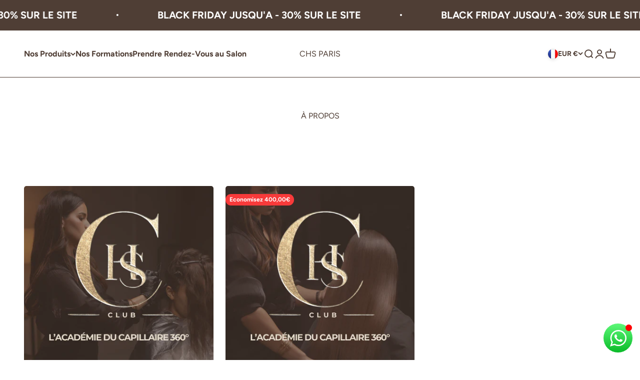

--- FILE ---
content_type: text/javascript
request_url: https://cdn.shopify.com/extensions/019aab12-506a-71c9-a07f-626be420a9d5/moonbundle-488/assets/moonbundle-block-v1.2.js
body_size: 145261
content:
var MoonBundle=(function(){"use strict";var Ge=Array.isArray,Br=Array.prototype.indexOf,Qo=Array.from,yo=Object.defineProperty,ce=Object.getOwnPropertyDescriptor,on=Object.getOwnPropertyDescriptors,br=Object.prototype,Cr=Array.prototype,mo=Object.getPrototypeOf,nn=Object.isExtensible;const Uo=()=>{};function rn(A){for(var o=0;o<A.length;o++)A[o]()}function zr(){var A,o,e=new Promise((n,l)=>{A=n,o=l});return{promise:e,resolve:A,reject:o}}function ln(A,o){if(Array.isArray(A))return A;if(!(Symbol.iterator in A))return Array.from(A);const e=[];for(const n of A)if(e.push(n),e.length===o)break;return e}const wt=2,Fo=4,ho=8,ge=16,Vt=32,oe=64,an=128,Dt=256,Me=512,pt=1024,St=2048,_t=4096,Tt=8192,ne=16384,wo=32768,Ko=65536,sn=1<<17,Qr=1<<18,we=1<<19,yr=1<<20,xo=1<<21,Do=1<<22,re=1<<23,Wt=Symbol("$state"),mr=Symbol("legacy props"),Ur=Symbol(""),Ho=new class extends Error{name="StaleReactionError";message="The reaction that called `getAbortSignal()` was re-run or destroyed"};function Fr(){throw new Error("https://svelte.dev/e/await_outside_boundary")}function un(A){throw new Error("https://svelte.dev/e/lifecycle_outside_component")}function hr(){throw new Error("https://svelte.dev/e/async_derived_orphan")}function wr(A){throw new Error("https://svelte.dev/e/effect_in_teardown")}function Kr(){throw new Error("https://svelte.dev/e/effect_in_unowned_derived")}function xr(A){throw new Error("https://svelte.dev/e/effect_orphan")}function Dr(){throw new Error("https://svelte.dev/e/effect_update_depth_exceeded")}function Hr(A){throw new Error("https://svelte.dev/e/props_invalid_value")}function Er(){throw new Error("https://svelte.dev/e/state_descriptors_fixed")}function Or(){throw new Error("https://svelte.dev/e/state_prototype_fixed")}function kr(){throw new Error("https://svelte.dev/e/state_unsafe_mutation")}const Xe=1,qe=2,fn=4,Ir=8,Sr=16,Tr=1,jr=2,Lr=4,Gr=8,Mr=16,Xr=1,qr=2,ft=Symbol(),Jr="http://www.w3.org/1999/xhtml",Nr="@attach";function Vr(){console.warn("https://svelte.dev/e/select_multiple_invalid_value")}let Wr=!1;function dn(A){return A===this.v}function Eo(A,o){return A!=A?o==o:A!==o||A!==null&&typeof A=="object"||typeof A=="function"}function cn(A){return!Eo(A,this.v)}let ve=!1,Cf=!1;function Rr(){ve=!0}let st=null;function Je(A){st=A}function dt(A,o=!1,e){st={p:st,c:null,e:null,s:A,x:null,l:ve&&!o?{s:null,u:null,$:[]}:null}}function ct(A){var o=st,e=o.e;if(e!==null){o.e=null;for(var n of e)Dn(n)}return st=o.p,{}}function Ke(){return!ve||st!==null&&st.l===null}const Zr=new WeakMap;function Yr(A){var o=kA;if(o===null)return LA.f|=re,A;if((o.f&wo)===0){if((o.f&an)===0)throw!o.parent&&A instanceof Error&&gn(A),A;o.b.error(A)}else Oo(A,o)}function Oo(A,o){for(;o!==null;){if((o.f&an)!==0)try{o.b.error(A);return}catch(e){A=e}o=o.parent}throw A instanceof Error&&gn(A),A}function gn(A){const o=Zr.get(A);o&&(yo(A,"message",{value:o.message}),yo(A,"stack",{value:o.stack}))}let xe=[],ko=[];function vn(){var A=xe;xe=[],rn(A)}function _r(){var A=ko;ko=[],rn(A)}function Ne(A){xe.length===0&&queueMicrotask(vn),xe.push(A)}function $r(){xe.length>0&&vn(),ko.length>0&&_r()}function Ai(){for(var A=kA.b;A!==null&&!A.has_pending_snippet();)A=A.parent;return A===null&&Fr(),A}function Ve(A){var o=wt|St,e=LA!==null&&(LA.f&wt)!==0?LA:null;return kA===null||e!==null&&(e.f&Dt)!==0?o|=Dt:kA.f|=we,{ctx:st,deps:null,effects:null,equals:dn,f:o,fn:A,reactions:null,rv:0,v:ft,wv:0,parent:e??kA,ac:null}}function ti(A,o){let e=kA;e===null&&hr();var n=e.b,l=void 0,r=He(ft),a=null,f=!LA;return vi(()=>{try{var u=A()}catch(w){u=Promise.reject(w)}var d=()=>u;l=a?.then(d,d)??Promise.resolve(u),a=l;var P=vt,p=n.pending;f&&(n.update_pending_count(1),p||P.increment());const i=(w,y=void 0)=>{a=null,p||P.activate(),y?y!==Ho&&(r.f|=re,Ee(r,y)):((r.f&re)!==0&&(r.f^=re),Ee(r,w)),f&&(n.update_pending_count(-1),p||P.decrement()),bn()};if(l.then(i,w=>i(null,w||"unknown")),P)return()=>{queueMicrotask(()=>P.neuter())}}),new Promise(u=>{function d(P){function p(){P===l?u(r):d(l)}P.then(p,p)}d(l)})}function S(A){const o=Ve(A);return Gn(o),o}function Io(A){const o=Ve(A);return o.equals=cn,o}function Pn(A){var o=A.effects;if(o!==null){A.effects=null;for(var e=0;e<o.length;e+=1)Ht(o[e])}}function ei(A){for(var o=A.parent;o!==null;){if((o.f&wt)===0)return o;o=o.parent}return null}function So(A){var o,e=kA;Ae(ei(A));try{Pn(A),o=Nn(A)}finally{Ae(e)}return o}function pn(A){var o=So(A);if(A.equals(o)||(A.v=o,A.wv=qn()),!se)if(Pe!==null)Pe.set(A,A.v);else{var e=(te||(A.f&Dt)!==0)&&A.deps!==null?_t:pt;ht(A,e)}}function Bn(A,o,e){const n=Ke()?Ve:Io;if(o.length===0){e(A.map(n));return}var l=vt,r=kA,a=oi(),f=Ai();Promise.all(o.map(u=>ti(u))).then(u=>{l?.activate(),a();try{e([...A.map(n),...u])}catch(d){(r.f&ne)===0&&Oo(d,r)}l?.deactivate(),bn()}).catch(u=>{f.error(u)})}function oi(){var A=kA,o=LA,e=st;return function(){Ae(A),Xt(o),Je(e)}}function bn(){Ae(null),Xt(null),Je(null)}const De=new Set;let vt=null,Pe=null,Cn=new Set,We=[];function zn(){const A=We.shift();We.length>0&&queueMicrotask(zn),A()}let ie=[],Re=null,To=!1,Ze=!1;class pe{current=new Map;#n=new Map;#r=new Set;#A=0;#s=null;#u=!1;#e=[];#i=[];#o=[];#t=[];#l=[];#f=[];#d=[];skipped_effects=new Set;process(o){ie=[];var e=null;if(De.size>1){e=new Map,Pe=new Map;for(const[r,a]of this.current)e.set(r,{v:r.v,wv:r.wv}),r.v=a;for(const r of De)if(r!==this)for(const[a,f]of r.#n)e.has(a)||(e.set(a,{v:a.v,wv:a.wv}),a.v=f)}for(const r of o)this.#g(r);if(this.#e.length===0&&this.#A===0){this.#c();var n=this.#o,l=this.#t;this.#o=[],this.#t=[],this.#l=[],vt=null,yn(n),yn(l),vt===null?vt=this:De.delete(this),this.#s?.resolve()}else this.#a(this.#o),this.#a(this.#t),this.#a(this.#l);if(e){for(const[r,{v:a,wv:f}]of e)r.wv<=f&&(r.v=a);Pe=null}for(const r of this.#e)ze(r);for(const r of this.#i)ze(r);this.#e=[],this.#i=[]}#g(o){o.f^=pt;for(var e=o.first;e!==null;){var n=e.f,l=(n&(Vt|oe))!==0,r=l&&(n&pt)!==0,a=r||(n&Tt)!==0||this.skipped_effects.has(e);if(!a&&e.fn!==null){if(l)e.f^=pt;else if((n&Fo)!==0)this.#t.push(e);else if((n&pt)===0)if((n&Do)!==0){var f=e.b?.pending?this.#i:this.#e;f.push(e)}else to(e)&&((e.f&ge)!==0&&this.#l.push(e),ze(e));var u=e.first;if(u!==null){e=u;continue}}var d=e.parent;for(e=e.next;e===null&&d!==null;)e=d.next,d=d.parent}}#a(o){for(const e of o)((e.f&St)!==0?this.#f:this.#d).push(e),ht(e,pt);o.length=0}capture(o,e){this.#n.has(o)||this.#n.set(o,e),this.current.set(o,o.v)}activate(){vt=this}deactivate(){vt=null;for(const o of Cn)if(Cn.delete(o),o(),vt!==null)break}neuter(){this.#u=!0}flush(){ie.length>0?Qn():this.#c(),vt===this&&(this.#A===0&&De.delete(this),this.deactivate())}#c(){if(!this.#u)for(const o of this.#r)o();this.#r.clear()}increment(){this.#A+=1}decrement(){if(this.#A-=1,this.#A===0){for(const o of this.#f)ht(o,St),Be(o);for(const o of this.#d)ht(o,_t),Be(o);this.#o=[],this.#t=[],this.flush()}else this.deactivate()}add_callback(o){this.#r.add(o)}settled(){return(this.#s??=zr()).promise}static ensure(){if(vt===null){const o=vt=new pe;De.add(vt),Ze||pe.enqueue(()=>{vt===o&&o.flush()})}return vt}static enqueue(o){We.length===0&&queueMicrotask(zn),We.unshift(o)}}function ni(A){var o=Ze;Ze=!0;try{for(var e;;){if($r(),ie.length===0&&(vt?.flush(),ie.length===0))return Re=null,e;Qn()}}finally{Ze=o}}function Qn(){var A=Ce;To=!0;try{var o=0;for(jn(!0);ie.length>0;){var e=pe.ensure();if(o++>1e3){var n,l;ri()}e.process(ie),$t.clear()}}finally{To=!1,jn(A),Re=null}}function ri(){try{Dr()}catch(A){Oo(A,Re)}}let le=null;function yn(A){var o=A.length;if(o!==0){for(var e=0;e<o;){var n=A[e++];if((n.f&(ne|Tt))===0&&to(n)&&(le=[],ze(n),n.deps===null&&n.first===null&&n.nodes_start===null&&(n.teardown===null&&n.ac===null?In(n):n.fn=null),le.length>0)){$t.clear();for(const l of le)ze(l);le=[]}}le=null}}function Be(A){for(var o=Re=A;o.parent!==null;){o=o.parent;var e=o.f;if(To&&o===kA&&(e&ge)!==0)return;if((e&(oe|Vt))!==0){if((e&pt)===0)return;o.f^=pt}}ie.push(o)}const $t=new Map;function He(A,o){var e={f:0,v:A,reactions:null,equals:dn,rv:0,wv:0};return e}function dA(A,o){const e=He(A);return Gn(e),e}function ii(A,o=!1,e=!0){const n=He(A);return o||(n.equals=cn),ve&&e&&st!==null&&st.l!==null&&(st.l.s??=[]).push(n),n}function L(A,o,e=!1){LA!==null&&(!Mt||(LA.f&sn)!==0)&&Ke()&&(LA.f&(wt|ge|Do|sn))!==0&&!Zt?.includes(A)&&kr();let n=e?rt(o):o;return Ee(A,n)}function Ee(A,o){if(!A.equals(o)){var e=A.v;se?$t.set(A,o):$t.set(A,e),A.v=o;var n=pe.ensure();n.capture(A,e),(A.f&wt)!==0&&((A.f&St)!==0&&So(A),ht(A,(A.f&Dt)===0?pt:_t)),A.wv=qn(),mn(A,St),Ke()&&kA!==null&&(kA.f&pt)!==0&&(kA.f&(Vt|oe))===0&&(Et===null?pi([A]):Et.push(A))}return o}function Ye(A,o=1){var e=t(A),n=o===1?e++:e--;return L(A,e),n}function jo(A){L(A,A.v+1)}function mn(A,o){var e=A.reactions;if(e!==null)for(var n=Ke(),l=e.length,r=0;r<l;r++){var a=e[r],f=a.f;if(!(!n&&a===kA)){var u=(f&St)===0;u&&ht(a,o),(f&wt)!==0?mn(a,_t):u&&((f&ge)!==0&&le!==null&&le.push(a),Be(a))}}}function rt(A){if(typeof A!="object"||A===null||Wt in A)return A;const o=mo(A);if(o!==br&&o!==Cr)return A;var e=new Map,n=Ge(A),l=dA(0),r=ue,a=f=>{if(ue===r)return f();var u=LA,d=ue;Xt(null),Xn(r);var P=f();return Xt(u),Xn(d),P};return n&&e.set("length",dA(A.length)),new Proxy(A,{defineProperty(f,u,d){(!("value"in d)||d.configurable===!1||d.enumerable===!1||d.writable===!1)&&Er();var P=e.get(u);return P===void 0?P=a(()=>{var p=dA(d.value);return e.set(u,p),p}):L(P,d.value,!0),!0},deleteProperty(f,u){var d=e.get(u);if(d===void 0){if(u in f){const P=a(()=>dA(ft));e.set(u,P),jo(l)}}else L(d,ft),jo(l);return!0},get(f,u,d){if(u===Wt)return A;var P=e.get(u),p=u in f;if(P===void 0&&(!p||ce(f,u)?.writable)&&(P=a(()=>{var w=rt(p?f[u]:ft),y=dA(w);return y}),e.set(u,P)),P!==void 0){var i=t(P);return i===ft?void 0:i}return Reflect.get(f,u,d)},getOwnPropertyDescriptor(f,u){var d=Reflect.getOwnPropertyDescriptor(f,u);if(d&&"value"in d){var P=e.get(u);P&&(d.value=t(P))}else if(d===void 0){var p=e.get(u),i=p?.v;if(p!==void 0&&i!==ft)return{enumerable:!0,configurable:!0,value:i,writable:!0}}return d},has(f,u){if(u===Wt)return!0;var d=e.get(u),P=d!==void 0&&d.v!==ft||Reflect.has(f,u);if(d!==void 0||kA!==null&&(!P||ce(f,u)?.writable)){d===void 0&&(d=a(()=>{var i=P?rt(f[u]):ft,w=dA(i);return w}),e.set(u,d));var p=t(d);if(p===ft)return!1}return P},set(f,u,d,P){var p=e.get(u),i=u in f;if(n&&u==="length")for(var w=d;w<p.v;w+=1){var y=e.get(w+"");y!==void 0?L(y,ft):w in f&&(y=a(()=>dA(ft)),e.set(w+"",y))}if(p===void 0)(!i||ce(f,u)?.writable)&&(p=a(()=>dA(void 0)),L(p,rt(d)),e.set(u,p));else{i=p.v!==ft;var x=a(()=>rt(d));L(p,x)}var U=Reflect.getOwnPropertyDescriptor(f,u);if(U?.set&&U.set.call(P,d),!i){if(n&&typeof u=="string"){var O=e.get("length"),b=Number(u);Number.isInteger(b)&&b>=O.v&&L(O,b+1)}jo(l)}return!0},ownKeys(f){t(l);var u=Reflect.ownKeys(f).filter(p=>{var i=e.get(p);return i===void 0||i.v!==ft});for(var[d,P]of e)P.v!==ft&&!(d in f)&&u.push(d);return u},setPrototypeOf(){Or()}})}function Un(A){try{if(A!==null&&typeof A=="object"&&Wt in A)return A[Wt]}catch{}return A}function li(A,o){return Object.is(Un(A),Un(o))}var Fn,hn,wn,Kn;function ai(){if(Fn===void 0){Fn=window,hn=/Firefox/.test(navigator.userAgent);var A=Element.prototype,o=Node.prototype,e=Text.prototype;wn=ce(o,"firstChild").get,Kn=ce(o,"nextSibling").get,nn(A)&&(A.__click=void 0,A.__className=void 0,A.__attributes=null,A.__style=void 0,A.__e=void 0),nn(e)&&(e.__t=void 0)}}function be(A=""){return document.createTextNode(A)}function Gt(A){return wn.call(A)}function _e(A){return Kn.call(A)}function c(A,o){return Gt(A)}function uA(A,o){{var e=Gt(A);return e instanceof Comment&&e.data===""?_e(e):e}}function K(A,o=1,e=!1){let n=A;for(;o--;)n=_e(n);return n}function si(A){A.textContent=""}function xn(){return!1}function ui(A,o){if(o){const e=document.body;A.autofocus=!0,Ne(()=>{document.activeElement===e&&A.focus()})}}function Lo(A){var o=LA,e=kA;Xt(null),Ae(null);try{return A()}finally{Xt(o),Ae(e)}}function fi(A){kA===null&&LA===null&&xr(),LA!==null&&(LA.f&Dt)!==0&&kA===null&&Kr(),se&&wr()}function di(A,o){var e=o.last;e===null?o.last=o.first=A:(e.next=A,A.prev=e,o.last=A)}function Rt(A,o,e,n=!0){var l=kA;l!==null&&(l.f&Tt)!==0&&(A|=Tt);var r={ctx:st,deps:null,nodes_start:null,nodes_end:null,f:A|St,first:null,fn:o,last:null,next:null,parent:l,b:l&&l.b,prev:null,teardown:null,transitions:null,wv:0,ac:null};if(e)try{ze(r),r.f|=wo}catch(u){throw Ht(r),u}else o!==null&&Be(r);if(n){var a=r;if(e&&a.deps===null&&a.teardown===null&&a.nodes_start===null&&a.first===a.last&&(a.f&we)===0&&(a=a.first),a!==null&&(a.parent=l,l!==null&&di(a,l),LA!==null&&(LA.f&wt)!==0&&(A&oe)===0)){var f=LA;(f.effects??=[]).push(a)}}return r}function ci(A){const o=Rt(ho,null,!1);return ht(o,pt),o.teardown=A,o}function _A(A){fi();var o=kA.f,e=!LA&&(o&Vt)!==0&&(o&wo)===0;if(e){var n=st;(n.e??=[]).push(A)}else return Dn(A)}function Dn(A){return Rt(Fo|yr,A,!1)}function gi(A){pe.ensure();const o=Rt(oe|we,A,!0);return(e={})=>new Promise(n=>{e.outro?Go(o,()=>{Ht(o),n(void 0)}):(Ht(o),n(void 0))})}function $e(A){return Rt(Fo,A,!1)}function vi(A){return Rt(Do|we,A,!0)}function Hn(A,o=0){return Rt(ho|o,A,!0)}function W(A,o=[],e=[]){Bn(o,e,n=>{Rt(ho,()=>A(...n.map(t)),!0)})}function Ao(A,o=0){var e=Rt(ge|o,A,!0);return e}function ae(A,o=!0){return Rt(Vt|we,A,!0,o)}function En(A){var o=A.teardown;if(o!==null){const e=se,n=LA;Ln(!0),Xt(null);try{o.call(null)}finally{Ln(e),Xt(n)}}}function On(A,o=!1){var e=A.first;for(A.first=A.last=null;e!==null;){const l=e.ac;l!==null&&Lo(()=>{l.abort(Ho)});var n=e.next;(e.f&oe)!==0?e.parent=null:Ht(e,o),e=n}}function Pi(A){for(var o=A.first;o!==null;){var e=o.next;(o.f&Vt)===0&&Ht(o),o=e}}function Ht(A,o=!0){var e=!1;(o||(A.f&Qr)!==0)&&A.nodes_start!==null&&A.nodes_end!==null&&(kn(A.nodes_start,A.nodes_end),e=!0),On(A,o&&!e),eo(A,0),ht(A,ne);var n=A.transitions;if(n!==null)for(const r of n)r.stop();En(A);var l=A.parent;l!==null&&l.first!==null&&In(A),A.next=A.prev=A.teardown=A.ctx=A.deps=A.fn=A.nodes_start=A.nodes_end=A.ac=null}function kn(A,o){for(;A!==null;){var e=A===o?null:_e(A);A.remove(),A=e}}function In(A){var o=A.parent,e=A.prev,n=A.next;e!==null&&(e.next=n),n!==null&&(n.prev=e),o!==null&&(o.first===A&&(o.first=n),o.last===A&&(o.last=e))}function Go(A,o){var e=[];Mo(A,e,!0),Sn(e,()=>{Ht(A),o&&o()})}function Sn(A,o){var e=A.length;if(e>0){var n=()=>--e||o();for(var l of A)l.out(n)}else o()}function Mo(A,o,e){if((A.f&Tt)===0){if(A.f^=Tt,A.transitions!==null)for(const a of A.transitions)(a.is_global||e)&&o.push(a);for(var n=A.first;n!==null;){var l=n.next,r=(n.f&Ko)!==0||(n.f&Vt)!==0;Mo(n,o,r?e:!1),n=l}}}function Xo(A){Tn(A,!0)}function Tn(A,o){if((A.f&Tt)!==0){A.f^=Tt,(A.f&pt)===0&&(ht(A,St),Be(A));for(var e=A.first;e!==null;){var n=e.next,l=(e.f&Ko)!==0||(e.f&Vt)!==0;Tn(e,l?o:!1),e=n}if(A.transitions!==null)for(const r of A.transitions)(r.is_global||o)&&r.in()}}let Ce=!1;function jn(A){Ce=A}let se=!1;function Ln(A){se=A}let LA=null,Mt=!1;function Xt(A){LA=A}let kA=null;function Ae(A){kA=A}let Zt=null;function Gn(A){LA!==null&&(Zt===null?Zt=[A]:Zt.push(A))}let Ct=null,Kt=0,Et=null;function pi(A){Et=A}let Mn=1,Oe=0,ue=Oe;function Xn(A){ue=A}let te=!1;function qn(){return++Mn}function to(A){var o=A.f;if((o&St)!==0)return!0;if((o&_t)!==0){var e=A.deps,n=(o&Dt)!==0;if(e!==null){var l,r,a=(o&Me)!==0,f=n&&kA!==null&&!te,u=e.length;if((a||f)&&(kA===null||(kA.f&ne)===0)){var d=A,P=d.parent;for(l=0;l<u;l++)r=e[l],(a||!r?.reactions?.includes(d))&&(r.reactions??=[]).push(d);a&&(d.f^=Me),f&&P!==null&&(P.f&Dt)===0&&(d.f^=Dt)}for(l=0;l<u;l++)if(r=e[l],to(r)&&pn(r),r.wv>A.wv)return!0}(!n||kA!==null&&!te)&&ht(A,pt)}return!1}function Jn(A,o,e=!0){var n=A.reactions;if(n!==null&&!Zt?.includes(A))for(var l=0;l<n.length;l++){var r=n[l];(r.f&wt)!==0?Jn(r,o,!1):o===r&&(e?ht(r,St):(r.f&pt)!==0&&ht(r,_t),Be(r))}}function Nn(A){var o=Ct,e=Kt,n=Et,l=LA,r=te,a=Zt,f=st,u=Mt,d=ue,P=A.f;Ct=null,Kt=0,Et=null,te=(P&Dt)!==0&&(Mt||!Ce||LA===null),LA=(P&(Vt|oe))===0?A:null,Zt=null,Je(A.ctx),Mt=!1,ue=++Oe,A.ac!==null&&(Lo(()=>{A.ac.abort(Ho)}),A.ac=null);try{A.f|=xo;var p=A.fn,i=p(),w=A.deps;if(Ct!==null){var y;if(eo(A,Kt),w!==null&&Kt>0)for(w.length=Kt+Ct.length,y=0;y<Ct.length;y++)w[Kt+y]=Ct[y];else A.deps=w=Ct;if(!te||(P&wt)!==0&&A.reactions!==null)for(y=Kt;y<w.length;y++)(w[y].reactions??=[]).push(A)}else w!==null&&Kt<w.length&&(eo(A,Kt),w.length=Kt);if(Ke()&&Et!==null&&!Mt&&w!==null&&(A.f&(wt|_t|St))===0)for(y=0;y<Et.length;y++)Jn(Et[y],A);return l!==null&&l!==A&&(Oe++,Et!==null&&(n===null?n=Et:n.push(...Et))),(A.f&re)!==0&&(A.f^=re),i}catch(x){return Yr(x)}finally{A.f^=xo,Ct=o,Kt=e,Et=n,LA=l,te=r,Zt=a,Je(f),Mt=u,ue=d}}function Bi(A,o){let e=o.reactions;if(e!==null){var n=Br.call(e,A);if(n!==-1){var l=e.length-1;l===0?e=o.reactions=null:(e[n]=e[l],e.pop())}}e===null&&(o.f&wt)!==0&&(Ct===null||!Ct.includes(o))&&(ht(o,_t),(o.f&(Dt|Me))===0&&(o.f^=Me),Pn(o),eo(o,0))}function eo(A,o){var e=A.deps;if(e!==null)for(var n=o;n<e.length;n++)Bi(A,e[n])}function ze(A){var o=A.f;if((o&ne)===0){ht(A,pt);var e=kA,n=Ce;kA=A,Ce=!0;try{(o&ge)!==0?Pi(A):On(A),En(A);var l=Nn(A);A.teardown=typeof l=="function"?l:null,A.wv=Mn;var r}finally{Ce=n,kA=e}}}async function bi(){await Promise.resolve(),ni()}function t(A){var o=A.f,e=(o&wt)!==0;if(LA!==null&&!Mt){var n=kA!==null&&(kA.f&ne)!==0;if(!n&&!Zt?.includes(A)){var l=LA.deps;if((LA.f&xo)!==0)A.rv<Oe&&(A.rv=Oe,Ct===null&&l!==null&&l[Kt]===A?Kt++:Ct===null?Ct=[A]:(!te||!Ct.includes(A))&&Ct.push(A));else{(LA.deps??=[]).push(A);var r=A.reactions;r===null?A.reactions=[LA]:r.includes(LA)||r.push(LA)}}}else if(e&&A.deps===null&&A.effects===null){var a=A,f=a.parent;f!==null&&(f.f&Dt)===0&&(a.f^=Dt)}if(se){if($t.has(A))return $t.get(A);if(e){a=A;var u=a.v;return((a.f&pt)===0&&a.reactions!==null||Vn(a))&&(u=So(a)),$t.set(a,u),u}}else if(e){if(a=A,Pe?.has(a))return Pe.get(a);to(a)&&pn(a)}if((A.f&re)!==0)throw A.v;return A.v}function Vn(A){if(A.v===ft)return!0;if(A.deps===null)return!1;for(const o of A.deps)if($t.has(o)||(o.f&wt)!==0&&Vn(o))return!0;return!1}function fe(A){var o=Mt;try{return Mt=!0,A()}finally{Mt=o}}const Ci=-7169;function ht(A,o){A.f=A.f&Ci|o}function zi(A){if(!(typeof A!="object"||!A||A instanceof EventTarget)){if(Wt in A)qo(A);else if(!Array.isArray(A))for(let o in A){const e=A[o];typeof e=="object"&&e&&Wt in e&&qo(e)}}}function qo(A,o=new Set){if(typeof A=="object"&&A!==null&&!(A instanceof EventTarget)&&!o.has(A)){o.add(A),A instanceof Date&&A.getTime();for(let n in A)try{qo(A[n],o)}catch{}const e=mo(A);if(e!==Object.prototype&&e!==Array.prototype&&e!==Map.prototype&&e!==Set.prototype&&e!==Date.prototype){const n=on(e);for(let l in n){const r=n[l].get;if(r)try{r.call(A)}catch{}}}}}function Qi(A){return A.endsWith("capture")&&A!=="gotpointercapture"&&A!=="lostpointercapture"}const yi=["beforeinput","click","change","dblclick","contextmenu","focusin","focusout","input","keydown","keyup","mousedown","mousemove","mouseout","mouseover","mouseup","pointerdown","pointermove","pointerout","pointerover","pointerup","touchend","touchmove","touchstart"];function mi(A){return yi.includes(A)}const Ui={formnovalidate:"formNoValidate",ismap:"isMap",nomodule:"noModule",playsinline:"playsInline",readonly:"readOnly",defaultvalue:"defaultValue",defaultchecked:"defaultChecked",srcobject:"srcObject",novalidate:"noValidate",allowfullscreen:"allowFullscreen",disablepictureinpicture:"disablePictureInPicture",disableremoteplayback:"disableRemotePlayback"};function Fi(A){return A=A.toLowerCase(),Ui[A]??A}const hi=["touchstart","touchmove"];function wi(A){return hi.includes(A)}const Wn=new Set,Jo=new Set;function Ki(A,o,e,n={}){function l(r){if(n.capture||ke.call(o,r),!r.cancelBubble)return Lo(()=>e?.call(this,r))}return A.startsWith("pointer")||A.startsWith("touch")||A==="wheel"?Ne(()=>{o.addEventListener(A,l,n)}):o.addEventListener(A,l,n),l}function jt(A){for(var o=0;o<A.length;o++)Wn.add(A[o]);for(var e of Jo)e(A)}let Rn=null;function ke(A){var o=this,e=o.ownerDocument,n=A.type,l=A.composedPath?.()||[],r=l[0]||A.target;Rn=A;var a=0,f=Rn===A&&A.__root;if(f){var u=l.indexOf(f);if(u!==-1&&(o===document||o===window)){A.__root=o;return}var d=l.indexOf(o);if(d===-1)return;u<=d&&(a=u)}if(r=l[a]||A.target,r!==o){yo(A,"currentTarget",{configurable:!0,get(){return r||e}});var P=LA,p=kA;Xt(null),Ae(null);try{for(var i,w=[];r!==null;){var y=r.assignedSlot||r.parentNode||r.host||null;try{var x=r["__"+n];if(x!=null&&(!r.disabled||A.target===r))if(Ge(x)){var[U,...O]=x;U.apply(r,[A,...O])}else x.call(r,A)}catch(b){i?w.push(b):i=b}if(A.cancelBubble||y===o||y===null)break;r=y}if(i){for(let b of w)queueMicrotask(()=>{throw b});throw i}}finally{A.__root=o,delete A.currentTarget,Xt(P),Ae(p)}}}function No(A){var o=document.createElement("template");return o.innerHTML=A.replaceAll("<!>","<!---->"),o.content}function Qe(A,o){var e=kA;e.nodes_start===null&&(e.nodes_start=A,e.nodes_end=o)}function m(A,o){var e=(o&Xr)!==0,n=(o&qr)!==0,l,r=!A.startsWith("<!>");return()=>{l===void 0&&(l=No(r?A:"<!>"+A),e||(l=Gt(l)));var a=n||hn?document.importNode(l,!0):l.cloneNode(!0);if(e){var f=Gt(a),u=a.lastChild;Qe(f,u)}else Qe(a,a);return a}}function xi(A,o,e="svg"){var n=!A.startsWith("<!>"),l=`<${e}>${n?A:"<!>"+A}</${e}>`,r;return()=>{if(!r){var a=No(l),f=Gt(a);r=Gt(f)}var u=r.cloneNode(!0);return Qe(u,u),u}}function Zn(A,o){return xi(A,o,"svg")}function Di(A=""){{var o=be(A+"");return Qe(o,o),o}}function DA(){var A=document.createDocumentFragment(),o=document.createComment(""),e=be();return A.append(o,e),Qe(o,e),A}function g(A,o){A!==null&&A.before(o)}function FA(A,o){var e=o==null?"":typeof o=="object"?o+"":o;e!==(A.__t??=A.nodeValue)&&(A.__t=e,A.nodeValue=e+"")}function Hi(A,o){return Ei(A,o)}const ye=new Map;function Ei(A,{target:o,anchor:e,props:n={},events:l,context:r,intro:a=!0}){ai();var f=new Set,u=p=>{for(var i=0;i<p.length;i++){var w=p[i];if(!f.has(w)){f.add(w);var y=wi(w);o.addEventListener(w,ke,{passive:y});var x=ye.get(w);x===void 0?(document.addEventListener(w,ke,{passive:y}),ye.set(w,1)):ye.set(w,x+1)}}};u(Qo(Wn)),Jo.add(u);var d=void 0,P=gi(()=>{var p=e??o.appendChild(be());return ae(()=>{if(r){dt({});var i=st;i.c=r}l&&(n.$$events=l),d=A(p,n)||{},r&&ct()}),()=>{for(var i of f){o.removeEventListener(i,ke);var w=ye.get(i);--w===0?(document.removeEventListener(i,ke),ye.delete(i)):ye.set(i,w)}Jo.delete(u),p!==e&&p.parentNode?.removeChild(p)}});return Oi.set(d,P),d}let Oi=new WeakMap;function h(A,o,e=!1){var n=A,l=null,r=null,a=ft,f=e?Ko:0,u=!1;const d=(w,y=!0)=>{u=!0,i(y,w)};var P=null;function p(){P!==null&&(P.lastChild.remove(),n.before(P),P=null);var w=a?l:r,y=a?r:l;w&&Xo(w),y&&Go(y,()=>{a?r=null:l=null})}const i=(w,y)=>{if(a!==(a=w)){var x=xn(),U=n;if(x&&(P=document.createDocumentFragment(),P.append(U=be())),a?l??=y&&ae(()=>y(U)):r??=y&&ae(()=>y(U)),x){var O=vt,b=a?l:r,v=a?r:l;b&&O.skipped_effects.delete(b),v&&O.skipped_effects.add(v),O.add_callback(p)}else p()}};Ao(()=>{u=!1,o(d),u||i(null,null)},f)}function Bt(A,o){return o}function ki(A,o,e){for(var n=A.items,l=[],r=o.length,a=0;a<r;a++)Mo(o[a].e,l,!0);var f=r>0&&l.length===0&&e!==null;if(f){var u=e.parentNode;si(u),u.append(e),n.clear(),qt(A,o[0].prev,o[r-1].next)}Sn(l,()=>{for(var d=0;d<r;d++){var P=o[d];f||(n.delete(P.k),qt(A,P.prev,P.next)),Ht(P.e,!f)}})}function $A(A,o,e,n,l,r=null){var a=A,f={flags:o,items:new Map,first:null},u=(o&fn)!==0;if(u){var d=A;a=d.appendChild(be())}var P=null,p=!1,i=new Map,w=Io(()=>{var O=e();return Ge(O)?O:O==null?[]:Qo(O)}),y,x;function U(){Ii(x,y,f,i,a,l,o,n,e),r!==null&&(y.length===0?P?Xo(P):P=ae(()=>r(a)):P!==null&&Go(P,()=>{P=null}))}Ao(()=>{x??=kA,y=t(w);var O=y.length;if(!(p&&O===0)){p=O===0;var b,v,k,Q;if(xn()){var C=new Set,j=vt;for(v=0;v<O;v+=1){k=y[v],Q=n(k,v);var q=f.items.get(Q)??i.get(Q);q?(o&(Xe|qe))!==0&&Yn(q,k,v,o):(b=_n(null,f,null,null,k,Q,v,l,o,e,!0),i.set(Q,b)),C.add(Q)}for(const[M,J]of f.items)C.has(M)||j.skipped_effects.add(J.e);j.add_callback(U)}else U();t(w)}})}function Ii(A,o,e,n,l,r,a,f,u){var d=(a&Ir)!==0,P=(a&(Xe|qe))!==0,p=o.length,i=e.items,w=e.first,y=w,x,U=null,O,b=[],v=[],k,Q,C,j;if(d)for(j=0;j<p;j+=1)k=o[j],Q=f(k,j),C=i.get(Q),C!==void 0&&(C.a?.measure(),(O??=new Set).add(C));for(j=0;j<p;j+=1){if(k=o[j],Q=f(k,j),C=i.get(Q),C===void 0){var q=n.get(Q);if(q!==void 0){n.delete(Q),i.set(Q,q);var M=U?U.next:y;qt(e,U,q),qt(e,q,M),Vo(q,M,l),U=q}else{var J=y?y.e.nodes_start:l;U=_n(J,e,U,U===null?e.first:U.next,k,Q,j,r,a,u)}i.set(Q,U),b=[],v=[],y=U.next;continue}if(P&&Yn(C,k,j,a),(C.e.f&Tt)!==0&&(Xo(C.e),d&&(C.a?.unfix(),(O??=new Set).delete(C))),C!==y){if(x!==void 0&&x.has(C)){if(b.length<v.length){var X=v[0],V;U=X.prev;var nA=b[0],gA=b[b.length-1];for(V=0;V<b.length;V+=1)Vo(b[V],X,l);for(V=0;V<v.length;V+=1)x.delete(v[V]);qt(e,nA.prev,gA.next),qt(e,U,nA),qt(e,gA,X),y=X,U=gA,j-=1,b=[],v=[]}else x.delete(C),Vo(C,y,l),qt(e,C.prev,C.next),qt(e,C,U===null?e.first:U.next),qt(e,U,C),U=C;continue}for(b=[],v=[];y!==null&&y.k!==Q;)(y.e.f&Tt)===0&&(x??=new Set).add(y),v.push(y),y=y.next;if(y===null)continue;C=y}b.push(C),U=C,y=C.next}if(y!==null||x!==void 0){for(var D=x===void 0?[]:Qo(x);y!==null;)(y.e.f&Tt)===0&&D.push(y),y=y.next;var H=D.length;if(H>0){var N=(a&fn)!==0&&p===0?l:null;if(d){for(j=0;j<H;j+=1)D[j].a?.measure();for(j=0;j<H;j+=1)D[j].a?.fix()}ki(e,D,N)}}d&&Ne(()=>{if(O!==void 0)for(C of O)C.a?.apply()}),A.first=e.first&&e.first.e,A.last=U&&U.e;for(var R of n.values())Ht(R.e);n.clear()}function Yn(A,o,e,n){(n&Xe)!==0&&Ee(A.v,o),(n&qe)!==0?Ee(A.i,e):A.i=e}function _n(A,o,e,n,l,r,a,f,u,d,P){var p=(u&Xe)!==0,i=(u&Sr)===0,w=p?i?ii(l,!1,!1):He(l):l,y=(u&qe)===0?a:He(a),x={i:y,v:w,k:r,a:null,e:null,prev:e,next:n};try{if(A===null){var U=document.createDocumentFragment();U.append(A=be())}return x.e=ae(()=>f(A,w,y,d),Wr),x.e.prev=e&&e.e,x.e.next=n&&n.e,e===null?P||(o.first=x):(e.next=x,e.e.next=x.e),n!==null&&(n.prev=x,n.e.prev=x.e),x}finally{}}function Vo(A,o,e){for(var n=A.next?A.next.e.nodes_start:e,l=o?o.e.nodes_start:e,r=A.e.nodes_start;r!==null&&r!==n;){var a=_e(r);l.before(r),r=a}}function qt(A,o,e){o===null?A.first=e:(o.next=e,o.e.next=e&&e.e),e!==null&&(e.prev=o,e.e.prev=o&&o.e)}function Z(A,o,e=!1,n=!1,l=!1){var r=A,a="";W(()=>{var f=kA;if(a!==(a=o()??"")&&(f.nodes_start!==null&&(kn(f.nodes_start,f.nodes_end),f.nodes_start=f.nodes_end=null),a!=="")){var u=a+"";e?u=`<svg>${u}</svg>`:n&&(u=`<math>${u}</math>`);var d=No(u);if((e||n)&&(d=Gt(d)),Qe(Gt(d),d.lastChild),e||n)for(;Gt(d);)r.before(Gt(d));else r.before(d)}})}function oo(A,o,e){$e(()=>{var n=fe(()=>o(A,e?.())||{});if(e&&n?.update){var l=!1,r={};Hn(()=>{var a=e();zi(a),l&&Eo(r,a)&&(r=a,n.update(a))}),l=!0}if(n?.destroy)return()=>n.destroy()})}function Si(A,o){var e=void 0,n;Ao(()=>{e!==(e=o())&&(n&&(Ht(n),n=null),e&&(n=ae(()=>{$e(()=>e(A))})))})}function $n(A){var o,e,n="";if(typeof A=="string"||typeof A=="number")n+=A;else if(typeof A=="object")if(Array.isArray(A)){var l=A.length;for(o=0;o<l;o++)A[o]&&(e=$n(A[o]))&&(n&&(n+=" "),n+=e)}else for(e in A)A[e]&&(n&&(n+=" "),n+=e);return n}function Ti(){for(var A,o,e=0,n="",l=arguments.length;e<l;e++)(A=arguments[e])&&(o=$n(A))&&(n&&(n+=" "),n+=o);return n}function no(A){return typeof A=="object"?Ti(A):A??""}const Ar=[...` 	
\r\f \v\uFEFF`];function ji(A,o,e){var n=A==null?"":""+A;if(o&&(n=n?n+" "+o:o),e){for(var l in e)if(e[l])n=n?n+" "+l:l;else if(n.length)for(var r=l.length,a=0;(a=n.indexOf(l,a))>=0;){var f=a+r;(a===0||Ar.includes(n[a-1]))&&(f===n.length||Ar.includes(n[f]))?n=(a===0?"":n.substring(0,a))+n.substring(f+1):a=f}}return n===""?null:n}function tr(A,o=!1){var e=o?" !important;":";",n="";for(var l in A){var r=A[l];r!=null&&r!==""&&(n+=" "+l+": "+r+e)}return n}function Wo(A){return A[0]!=="-"||A[1]!=="-"?A.toLowerCase():A}function Li(A,o){if(o){var e="",n,l;if(Array.isArray(o)?(n=o[0],l=o[1]):n=o,A){A=String(A).replaceAll(/\s*\/\*.*?\*\/\s*/g,"").trim();var r=!1,a=0,f=!1,u=[];n&&u.push(...Object.keys(n).map(Wo)),l&&u.push(...Object.keys(l).map(Wo));var d=0,P=-1;const x=A.length;for(var p=0;p<x;p++){var i=A[p];if(f?i==="/"&&A[p-1]==="*"&&(f=!1):r?r===i&&(r=!1):i==="/"&&A[p+1]==="*"?f=!0:i==='"'||i==="'"?r=i:i==="("?a++:i===")"&&a--,!f&&r===!1&&a===0){if(i===":"&&P===-1)P=p;else if(i===";"||p===x-1){if(P!==-1){var w=Wo(A.substring(d,P).trim());if(!u.includes(w)){i!==";"&&p++;var y=A.substring(d,p).trim();e+=" "+y+";"}}d=p+1,P=-1}}}}return n&&(e+=tr(n)),l&&(e+=tr(l,!0)),e=e.trim(),e===""?null:e}return A==null?null:String(A)}function KA(A,o,e,n,l,r){var a=A.__className;if(a!==e||a===void 0){var f=ji(e,n,r);f==null?A.removeAttribute("class"):o?A.className=f:A.setAttribute("class",f),A.__className=e}else if(r&&l!==r)for(var u in r){var d=!!r[u];(l==null||d!==!!l[u])&&A.classList.toggle(u,d)}return r}function Ro(A,o={},e,n){for(var l in e){var r=e[l];o[l]!==r&&(e[l]==null?A.style.removeProperty(l):A.style.setProperty(l,r,n))}}function Lt(A,o,e,n){var l=A.__style;if(l!==o){var r=Li(o,n);r==null?A.removeAttribute("style"):A.style.cssText=r,A.__style=o}else n&&(Array.isArray(n)?(Ro(A,e?.[0],n[0]),Ro(A,e?.[1],n[1],"important")):Ro(A,e,n));return n}function me(A,o,e=!1){if(A.multiple){if(o==null)return;if(!Ge(o))return Vr();for(var n of A.options)n.selected=o.includes(er(n));return}for(n of A.options){var l=er(n);if(li(l,o)){n.selected=!0;return}}(!e||o!==void 0)&&(A.selectedIndex=-1)}function ro(A){var o=new MutationObserver(()=>{me(A,A.__value)});o.observe(A,{childList:!0,subtree:!0,attributes:!0,attributeFilter:["value"]}),ci(()=>{o.disconnect()})}function er(A){return"__value"in A?A.__value:A.value}const Ie=Symbol("class"),Se=Symbol("style"),or=Symbol("is custom element"),nr=Symbol("is html");function rr(A,o){var e=io(A);e.value===(e.value=o??void 0)||A.value===o&&(o!==0||A.nodeName!=="PROGRESS")||(A.value=o??"")}function Te(A,o){var e=io(A);e.checked!==(e.checked=o??void 0)&&(A.checked=o)}function Gi(A,o){o?A.hasAttribute("selected")||A.setAttribute("selected",""):A.removeAttribute("selected")}function GA(A,o,e,n){var l=io(A);l[o]!==(l[o]=e)&&(o==="loading"&&(A[Ur]=e),e==null?A.removeAttribute(o):typeof e!="string"&&lr(A).includes(o)?A[o]=e:A.setAttribute(o,e))}function Mi(A,o,e,n,l=!1){var r=io(A),a=r[or],f=!r[nr],u=o||{},d=A.tagName==="OPTION";for(var P in o)P in e||(e[P]=null);e.class?e.class=no(e.class):e[Ie]&&(e.class=null),e[Se]&&(e.style??=null);var p=lr(A);for(const b in e){let v=e[b];if(d&&b==="value"&&v==null){A.value=A.__value="",u[b]=v;continue}if(b==="class"){var i=A.namespaceURI==="http://www.w3.org/1999/xhtml";KA(A,i,v,n,o?.[Ie],e[Ie]),u[b]=v,u[Ie]=e[Ie];continue}if(b==="style"){Lt(A,v,o?.[Se],e[Se]),u[b]=v,u[Se]=e[Se];continue}var w=u[b];if(!(v===w&&!(v===void 0&&A.hasAttribute(b)))){u[b]=v;var y=b[0]+b[1];if(y!=="$$")if(y==="on"){const k={},Q="$$"+b;let C=b.slice(2);var x=mi(C);if(Qi(C)&&(C=C.slice(0,-7),k.capture=!0),!x&&w){if(v!=null)continue;A.removeEventListener(C,u[Q],k),u[Q]=null}if(v!=null)if(x)A[`__${C}`]=v,jt([C]);else{let j=function(q){u[b].call(this,q)};u[Q]=Ki(C,A,j,k)}else x&&(A[`__${C}`]=void 0)}else if(b==="style")GA(A,b,v);else if(b==="autofocus")ui(A,!!v);else if(!a&&(b==="__value"||b==="value"&&v!=null))A.value=A.__value=v;else if(b==="selected"&&d)Gi(A,v);else{var U=b;f||(U=Fi(U));var O=U==="defaultValue"||U==="defaultChecked";if(v==null&&!a&&!O)if(r[b]=null,U==="value"||U==="checked"){let k=A;const Q=o===void 0;if(U==="value"){let C=k.defaultValue;k.removeAttribute(U),k.defaultValue=C,k.value=k.__value=Q?C:null}else{let C=k.defaultChecked;k.removeAttribute(U),k.defaultChecked=C,k.checked=Q?C:!1}}else A.removeAttribute(b);else O||p.includes(U)&&(a||typeof v!="string")?(A[U]=v,U in r&&(r[U]=ft)):typeof v!="function"&&GA(A,U,v)}}}return u}function Xi(A,o,e=[],n=[],l,r=!1){Bn(e,n,a=>{var f=void 0,u={},d=A.nodeName==="SELECT",P=!1;if(Ao(()=>{var i=o(...a.map(t)),w=Mi(A,f,i,l,r);P&&d&&"value"in i&&me(A,i.value);for(let x of Object.getOwnPropertySymbols(u))i[x]||Ht(u[x]);for(let x of Object.getOwnPropertySymbols(i)){var y=i[x];x.description===Nr&&(!f||y!==f[x])&&(u[x]&&Ht(u[x]),u[x]=ae(()=>Si(A,()=>y))),w[x]=y}f=w}),d){var p=A;$e(()=>{me(p,f.value,!0),ro(p)})}P=!0})}function io(A){return A.__attributes??={[or]:A.nodeName.includes("-"),[nr]:A.namespaceURI===Jr}}var ir=new Map;function lr(A){var o=ir.get(A.nodeName);if(o)return o;ir.set(A.nodeName,o=[]);for(var e,n=A,l=Element.prototype;l!==n;){e=on(n);for(var r in e)e[r].set&&o.push(r);n=mo(n)}return o}function ar(A,o){return A===o||A?.[Wt]===o}function qi(A={},o,e,n){return $e(()=>{var l,r;return Hn(()=>{l=r,r=[],fe(()=>{A!==e(...r)&&(o(A,...r),l&&ar(e(...l),A)&&o(null,...l))})}),()=>{Ne(()=>{r&&ar(e(...r),A)&&o(null,...r)})}}),A}const Ue=[];function je(A,o=Uo){let e=null;const n=new Set;function l(f){if(Eo(A,f)&&(A=f,e)){const u=!Ue.length;for(const d of n)d[1](),Ue.push(d,A);if(u){for(let d=0;d<Ue.length;d+=2)Ue[d][0](Ue[d+1]);Ue.length=0}}}function r(f){l(f(A))}function a(f,u=Uo){const d=[f,u];return n.add(d),n.size===1&&(e=o(l,r)||Uo),f(A),()=>{n.delete(d),n.size===0&&e&&(e(),e=null)}}return{set:l,update:r,subscribe:a}}let lo=!1;function Ji(A){var o=lo;try{return lo=!1,[A(),lo]}finally{lo=o}}function z(A,o,e,n){var l=!ve||(e&jr)!==0,r=(e&Gr)!==0,a=(e&Mr)!==0,f=n,u=!0,d=()=>(u&&(u=!1,f=a?fe(n):n),f),P;if(r){var p=Wt in A||mr in A;P=ce(A,o)?.set??(p&&o in A?v=>A[o]=v:void 0)}var i,w=!1;r?[i,w]=Ji(()=>A[o]):i=A[o],i===void 0&&n!==void 0&&(i=d(),P&&(l&&Hr(),P(i)));var y;if(l?y=()=>{var v=A[o];return v===void 0?d():(u=!0,v)}:y=()=>{var v=A[o];return v!==void 0&&(f=void 0),v===void 0?f:v},l&&(e&Lr)===0)return y;if(P){var x=A.$$legacy;return(function(v,k){return arguments.length>0?((!l||!k||x||w)&&P(k?y():v),v):y()})}var U=!1,O=((e&Tr)!==0?Ve:Io)(()=>(U=!1,y()));r&&t(O);var b=kA;return(function(v,k){if(arguments.length>0){const Q=k?t(O):l&&r?rt(v):v;return L(O,Q),U=!0,f!==void 0&&(f=Q),v}return se&&U||(b.f&ne)!==0?O.v:t(O)})}function Zo(A){st===null&&un(),ve&&st.l!==null?Vi(st).m.push(A):_A(()=>{const o=fe(A);if(typeof o=="function")return o})}function Ni(A){st===null&&un(),Zo(()=>()=>fe(A))}function Vi(A){var o=A.l;return o.u??={a:[],b:[],m:[]}}const Wi="5";typeof window<"u"&&((window.__svelte??={}).v??=new Set).add(Wi);const sr="data:image/svg+xml,%3csvg%20xmlns='http://www.w3.org/2000/svg'%20xmlns:xlink='http://www.w3.org/1999/xlink'%20width='1000'%20zoomAndPan='magnify'%20viewBox='0%200%20750%20749.999995'%20height='1000'%20preserveAspectRatio='xMidYMid%20meet'%20version='1.2'%3e%3cdefs/%3e%3cg%20id='0f9fca474a'%3e%3crect%20x='0'%20width='750'%20y='0'%20height='749.999995'%20style='fill:%23ffffff;fill-opacity:1;stroke:none;'/%3e%3crect%20x='0'%20width='750'%20y='0'%20height='749.999995'%20style='fill:%23ffffff;fill-opacity:1;stroke:none;'/%3e%3cg%20transform='matrix(1.061,0,0,1.061,-22.945133,-22.945131)'%3e%3cimage%20width='750'%20xlink:href='[data-uri]'%20height='750'%20preserveAspectRatio='xMidYMid%20meet'/%3e%3c/g%3e%3c/g%3e%3c/svg%3e",Fe="[data-uri]",ur="data:image/svg+xml,%3csvg%20xmlns='http://www.w3.org/2000/svg'%20xmlns:xlink='http://www.w3.org/1999/xlink'%20width='1000'%20zoomAndPan='magnify'%20viewBox='0%200%20750%20749.999995'%20height='1000'%20preserveAspectRatio='xMidYMid%20meet'%20version='1.0'%3e%3cscript%20xmlns=''%20src='moz-extension://2b6bdc0d-f828-4fbc-9b9e-65f1e2aef3f1/js/elephant.js'/%3e%3cdefs%3e%3cclipPath%20id='f5dd5f7932'%3e%3cpath%20d='M%2094.308594%2077%20L%20656%2077%20L%20656%20354%20L%2094.308594%20354%20Z%20M%2094.308594%2077%20'%20clip-rule='nonzero'/%3e%3c/clipPath%3e%3cclipPath%20id='8fc3556c4a'%3e%3cpath%20d='M%20127%20377%20L%20623%20377%20L%20623%20674.703125%20L%20127%20674.703125%20Z%20M%20127%20377%20'%20clip-rule='nonzero'/%3e%3c/clipPath%3e%3c/defs%3e%3cg%20clip-path='url(%23f5dd5f7932)'%3e%3cpath%20fill='%23737373'%20d='M%20281.839844%20353.160156%20L%20126.910156%20353.164062%20C%20100.347656%20353.152344%2094.703125%20352.910156%2094.683594%20326.628906%20L%2094.625%20234.890625%20C%2094.46875%20213.398438%20111.535156%20214.695312%20127.351562%20214.691406%20L%20273.8125%20214.605469%20C%20270.980469%20214.128906%20268.167969%20212.386719%20265.460938%20211.324219%20L%20256.199219%20207.617188%20C%20243.371094%20202.386719%20229.78125%20196.929688%20218.347656%20189.019531%20C%20173.507812%20158%20178.953125%2094.734375%20235.429688%2080.332031%20C%20289.789062%2066.464844%20331.761719%20103.785156%20358.175781%20148.195312%20L%20367.054688%20164.039062%20C%20369.640625%20168.984375%20372.054688%20174.078125%20375.054688%20178.789062%20C%20375.839844%20178.019531%20376.316406%20176.8125%20376.835938%20175.835938%20L%20387.441406%20156.253906%20C%20408.847656%20119.292969%20441.585938%2078.039062%20488.539062%2077.585938%20C%20492.859375%2077.554688%20497.355469%2077.378906%20501.648438%2077.789062%20C%20543.773438%2081.792969%20575.40625%20118.679688%20556.828125%20159.929688%20C%20545.871094%20184.257812%20523.03125%20195.566406%20499.652344%20204.925781%20L%20474.597656%20214.707031%20L%20620.46875%20214.695312%20C%20635.328125%20214.699219%20655.328125%20212.570312%20655.441406%20233.472656%20L%20655.492188%20327.363281%20C%20655.523438%20338.300781%20655.09375%20351.070312%20640.453125%20353.050781%20C%20638.128906%20353.367188%20635.589844%20353.167969%20633.238281%20353.171875%20L%20423.613281%20353.15625%20L%20423.664062%20234.464844%20L%20326.613281%20234.300781%20L%20326.601562%20353.160156%20Z%20M%20252.855469%20108.476562%20C%20221.09375%20110.113281%20203.539062%20138.15625%20231.472656%20161.898438%20C%20243.800781%20172.375%20268.929688%20179.925781%20284.117188%20184.839844%20L%20323.113281%20197%20L%20351.417969%20204.660156%20C%20344.199219%20196.421875%20338.6875%20186.996094%20332.621094%20177.910156%20C%20317.480469%20155.207031%20292.230469%20116.78125%20264.570312%20109.203125%20C%20261.167969%20108.273438%20256.382812%20108.28125%20252.855469%20108.476562%20Z%20M%20491.933594%20108.441406%20C%20468.710938%20110.976562%20451.703125%20132.394531%20438.066406%20149.359375%20L%20398.105469%20205.210938%20L%20430.445312%20195.707031%20C%20453.738281%20188.664062%20477.316406%20182.460938%20499.65625%20172.65625%20C%20511.335938%20167.53125%20521.738281%20162.410156%20527.960938%20150.667969%20C%20542.925781%20122.421875%20517.15625%20106.5%20491.933594%20108.441406%20Z%20M%20491.933594%20108.441406%20'%20fill-opacity='1'%20fill-rule='nonzero'/%3e%3c/g%3e%3cg%20clip-path='url(%238fc3556c4a)'%3e%3cpath%20fill='%23737373'%20d='M%20622.261719%20395.484375%20L%20622.027344%20641.382812%20C%20620.75%20658.207031%20608.542969%20672.613281%20591.351562%20674.261719%20C%20583.722656%20674.996094%20575.613281%20674.476562%20567.945312%20674.480469%20L%20181.675781%20674.464844%20C%20173.628906%20674.464844%20165.171875%20674.988281%20157.183594%20674.246094%20C%20141.960938%20672.835938%20129.71875%20658.425781%20127.984375%20643.746094%20C%20127.523438%20639.863281%20127.851562%20635.578125%20127.851562%20631.65625%20L%20127.867188%20395.953125%20C%20127.867188%20389.808594%20127.585938%20383.53125%20128.164062%20377.414062%20L%20326.496094%20377.617188%20C%20326.800781%20380.53125%20326.582031%20383.664062%20326.582031%20386.601562%20L%20326.621094%20655.035156%20L%20423.609375%20655.035156%20L%20423.542969%20377.550781%20L%20622.125%20377.488281%20C%20622.738281%20383.304688%20622.257812%20389.613281%20622.261719%20395.484375%20Z%20M%20622.261719%20395.484375%20'%20fill-opacity='1'%20fill-rule='nonzero'/%3e%3c/g%3e%3cpath%20stroke-linecap='butt'%20transform='matrix(0.75,%200,%200,%200.75,%20-181.046501,%2015.248456)'%20fill='none'%20stroke-linejoin='miter'%20d='M%20-0.000498231%202.002059%20L%20319.999517%202.002059%20'%20stroke='%23ffffff'%20stroke-width='4'%20stroke-opacity='1'%20stroke-miterlimit='4'/%3e%3c/svg%3e";function ao(A,o,e){if(!A||!o||!e)return!1;let n=!1,l=A.match;const r=e?.offers?.findIndex(a=>a.id===o);if(l!="none"&&r>=0){let a=l.split(",");n=new Function("a","b",`return b ${a[0]} a;`)(a[1],r+1)}return n}function he(A,o){return!A||!o?1:A.offerConfigs?.[o]?.quantity||1}function fr(A,o,e){return!A||!o?!0:!A.offerConfigs?.[o]?.subscriptionOnly||e}function so(A,o={}){if(!A?.imageClickRedirection?.enabled||!A?.products?.[0])return;const{config:e,offerId:n,itemType:l}=o,r=A.products[0];let a="";window?.Shopify?.routes?.root&&(a=window.location.origin+window.Shopify.routes.root.replace(/\/$/,""));let f=null;l==="gift"&&e?.offers?.[n]?.gifts?.[A.id]?.[0]?.id?f=e.offers[n].gifts[A.id][0].id:l==="upsell"&&e?.offers?.[n]?.upsells?.[A.id]?.variants?.[0]?.id&&(f=e.offers[n].upsells[A.id].variants[0].id);let u="";a&&r.handle&&(f?u=`${a}/products/${r.handle}?variant=${f}`:u=`${a}/products/${r.handle}`),u&&(A.imageClickRedirection.target==="new_page"?window.open(u,"_blank"):window.top?window.top.location.href=u:window.location.href=u)}function xA(A){return A?.toString()?.includes("gid://shopify")?A?.split("/")?.pop()?.toString():A?.toString()}function Ri(A,o){return A.variants?.productSettings&&Object.entries(A.variants.productSettings).find(([n])=>xA(n)===xA(o))?.[1]?.variants||null}function uo(A,o,e){let n=null;if(o&&(n=A.find(l=>xA(l.id)===xA(o))),!n)switch(e){case"first_available":n=A.find(l=>l.available===!0)||A[0]||null;break;case"first_variant":n=A[0]||null;break;case"none":default:n=null;break}return n}function Zi(A,o,e,n){if(!A?.variants?.length)return[];const l=[];for(let r=0;r<o;r++){const a=e?.[r]||"",f=uo(A.variants,a,n);f&&l.push({id:f.id,available:f.available||!1})}return l}function de({config:A,offerId:o,giftId:e,upsellId:n,qtyIdx:l,product:r}){return e!==null?A?.offers?.[o]?.gifts?.[e]?.[l]||null:n!==null?A?.offers?.[o]?.upsells?.[n]?.variants?.[l]||null:A?.offers?.[o]?.[r?.id]?.[l]||null}function fo({giftId:A,upsellId:o,bundle:e}){if(A!==null){const n=e?.gifts?.find(l=>l.id===A);return{item:n,hasVariantSelection:n?.variant_selection,shouldUpdateAllOffers:e?.giftData?.layout!=="horizontal"}}else if(o!==null){const n=e?.upsells?.find(l=>l.id===o);return{item:n,hasVariantSelection:n?.variant_selection,shouldUpdateAllOffers:n?.layout==="bundle"}}else return{item:null,hasVariantSelection:!0,shouldUpdateAllOffers:!1}}function Le(A,o,e,n,l,r){const a=[...o],f=u=>({...u,id:e.id,available:e.available||!1});if(l===1)a[0]=f(a[0]);else if(!A.hasVariantSelection&&l>1)for(let u=0;u<a.length;u++)a[u]=f(a[u]);else if(A.hasVariantSelection&&l>1)if(r?.settings?.multipleVariantLogic)a[n]=f(a[n]);else for(let u=n;u<a.length;u++)a[u]=f(a[u]);return a}function co({selectedVariant:A,itemConfig:o,config:e,giftId:n,upsellId:l,variantChange:r,product:a,totalQty:f,qtyIdx:u,bundle:d}){return!o.shouldUpdateAllOffers||!e?.offers?!1:(Object.keys(e.offers).forEach(P=>{let p=[],i=null;if(n!==null&&e.offers[P]?.gifts?.[n]?(p=[...e.offers[P].gifts[n]||[]],i="giftId"):l!==null&&e.offers[P]?.upsells?.[l]?.variants&&(p=[...e.offers[P].upsells[l].variants||[]],i="upsellId"),p.length>0){const w=Le(o,p,A,u,f,d);r({lastModifiedVariantId:A.id,variantIds:w,productId:a.id,offerId:P,giftId:i==="giftId"?n:null,upsellId:i==="upsellId"?l:null,totalQty:f})}}),!0)}var Yi=m(" <!>",1),_i=m("<div></div>"),$i=m('<div style="width: 15px;"> </div>'),Al=(A,o,e)=>{const n=o().variants?.find(l=>l.title===A.target.value);e(n)},tl=m("<option> </option>"),el=m('<div class="moonbundle-variant-error-message"> </div>'),ol=m('<div class="moonbundle-unified-variant-container"><!> <div class="moonbundle-variant-select"><!> <select></select></div> <!></div>');function ee(A,o){dt(o,!0);const e=z(o,"product",3,null),n=z(o,"offerId",3,""),l=z(o,"qtyIdx",3,0),r=z(o,"showOptions",3,!1),a=z(o,"totalQty",3,0),f=z(o,"giftId",3,null),u=z(o,"upsellId",3,null),d=z(o,"className",3,""),P=z(o,"config",3,null),p=z(o,"bundle",3,null),i=z(o,"variantChange",3,()=>{}),w=z(o,"multipleVariantChoices",3,!1);let y=dA(!1);_A(()=>{const k=de({config:P(),offerId:n(),giftId:f(),upsellId:u(),qtyIdx:l(),product:e()});L(y,k?.available||!1,!0)});function x(){const k=de({config:P(),offerId:n(),giftId:f(),upsellId:u(),qtyIdx:l(),product:e()});if(!k)return"";const Q=k.id||"";return Q&&Q?.toString()?.includes(" / ")?Q:e().variants?.find(j=>xA(j.id)===xA(Q))?.title||""}function U(k){if(k&&k.id){let Q=[];f()!==null?Q=[...P()?.offers?.[n()]?.gifts?.[f()]||[]]:u()!==null?Q=[...P()?.offers?.[n()]?.upsells?.[u()]?.variants||[]]:Q=[...P()?.offers?.[n()]?.[e()?.id]||[]];const C=fo({giftId:f(),upsellId:u(),bundle:p()});if(co({selectedVariant:k,itemConfig:C,config:P(),giftId:f(),upsellId:u(),variantChange:i(),product:e(),totalQty:a(),qtyIdx:l(),bundle:p()}))return;const j=Le(C,Q,k,l(),a(),p());i()({lastModifiedVariantId:k.id,variantIds:j,productId:e().id,offerId:n(),giftId:f(),upsellId:u(),totalQty:a()})}}var O=DA(),b=uA(O);{var v=k=>{var Q=ol(),C=c(Q);{var j=D=>{var H=_i();$A(H,21,()=>e()?.options||[],Bt,(N,R,eA)=>{var $=Yi(),oA=uA($),QA=K(oA);{var rA=lA=>{var aA=Di(" / ");g(lA,aA)};h(QA,lA=>{eA<(e()?.options?.length||0)-1&&lA(rA)})}W(()=>FA(oA,t(R))),g(N,$)}),W(()=>KA(H,1,no(f()!==null?"moonbundle-option-name-gift":"moonbundle-option-name"))),g(D,H)};h(C,D=>{r()&&l()===0&&D(j)})}var q=K(C,2),M=c(q);{var J=D=>{var H=$i(),N=c(H);W(()=>FA(N,`#${l()+1}`)),g(D,H)};h(M,D=>{a()>1&&(w()&&f()!==null||f()===null)&&D(J)})}var X=K(M,2);X.__change=[Al,e,U],$A(X,21,()=>e()?.variants||[],Bt,(D,H)=>{var N=tl(),R=c(N),eA={};W(()=>{GA(N,"key",`moonbundle-variant-select-option-${t(H)?.title??""}`),FA(R,t(H)?.title),eA!==(eA=t(H)?.title)&&(N.value=(N.__value=t(H)?.title)??"")}),g(D,N)});var V;ro(X);var nA=K(q,2);{var gA=D=>{var H=el(),N=c(H);W(()=>FA(N,p().settings.outOfStockMessage)),g(D,H)};h(nA,D=>{!t(y)&&p()?.settings?.showOutOfStockMessage&&D(gA)})}W(D=>{GA(X,"key",`moonbundle-variant-select-${l()??""}`),KA(X,1,d()+(t(y)?"":"moonbundle-variant-select-invalid")),V!==(V=D)&&(X.value=(X.__value=D)??"",me(X,D))},[x]),g(k,Q)};h(b,k=>{e()?.variants?.length&&k(v)})}g(A,O),ct()}jt(["change"]);var nl=m('<div class="moonbundle-gift-title-container"><div class="moonbundle-gift-title"><!></div></div>'),rl=m('<div class="moonbundle-price-tag relative"><!></div>'),il=(A,o,e)=>o(t(e)),ll=m("<div> </div>"),al=(A,o,e)=>o(t(e)),sl=m('<button class="moonbundle-gift-popup-button"><!></button>'),ul=m('<div style="margin-bottom: 5px;"><!></div>'),fl=m('<div class="moonbundle-gift-footer"><div class="moonbundle-gift-footer-text"><!></div></div>'),dl=m('<div class="moonbundle-gift-column"><!> <div class="moonbundle-product-card" style="position: relative;"><img/> <!> <div class="moonbundle-gift-locked-text"><!></div> <!></div> <!> <!></div>'),cl=m('<!> <div class="moonbundle-gift-option"></div>',1);function gl(A,o){dt(o,!0);const e=z(o,"gifts",19,()=>[]),n=z(o,"applyDynamicVariablesToGift",3,b=>b),l=z(o,"config",3,null),r=z(o,"currentOffer",3,null),a=z(o,"bundle",3,null),f=z(o,"variantChange",3,()=>{}),u=z(o,"variantModalOpen",3,()=>{}),d=z(o,"isSubscriptionMode",3,!1);function P(b){f()(b)}function p(b){const v=he(b,r()?.id);u()({gift:b,currentQuantity:v,multipleVariantChoices:b.variant_selection&&v>1,offerId:r()?.id||""})}function i(b){so(b,{config:l(),offerId:r()?.id,itemType:"gift"})}function w(b,v,k){const Q=k?.offers?.[v]?.gifts?.[b];if(Q?.length)return Q;if(k?.offers){for(const[C,j]of Object.entries(k.offers))if(C!==v&&j?.gifts?.[b]?.length)return j.gifts[b]}return[]}var y=cl(),x=uA(y);{var U=b=>{var v=nl(),k=c(v),Q=c(k);Z(Q,()=>a().giftData.title),g(b,v)};h(x,b=>{a()?.giftData?.title&&b(U)})}var O=K(x,2);$A(O,21,e,b=>b.id,(b,v)=>{const k=S(()=>n()(t(v),r()?.id)),Q=S(()=>(()=>{const lA=w(t(v).id,r()?.id,l())?.[0]?.id;return t(v).products[0]?.variants?.find(aA=>aA.id===lA)})()),C=S(()=>ao(t(v),r()?.id,a())&&fr(t(v),r()?.id,d())),j=S(()=>he(t(v),r()?.id));var q=dl(),M=c(q);{var J=rA=>{var lA=rl(),aA=c(lA);Z(aA,()=>t(k).label_text),W(()=>Lt(lA,`text-decoration: ${t(v).label_text_crossed?"line-through":"unset"}`)),g(rA,lA)};h(M,rA=>{t(k).label_text&&!(t(v).hideLabelWhenUnavailable&&!t(C))&&rA(J)})}var X=K(M,2),V=c(X);V.__click=[il,i,v];var nA=K(V,2);{var gA=rA=>{var lA=ll(),aA=c(lA);W(()=>{KA(lA,1,`moonbundle-gift-quantity moonbundle-gift-quantity-${a()?.giftData?.quantity?.position||"bottom-left"}`),FA(aA,`x${t(j)??""}`)}),g(rA,lA)};h(nA,rA=>{(()=>{const lA=a()?.offers?.findIndex(aA=>aA.id===r()?.id);return Array.isArray(t(v).image?.quantity)?t(v).image.quantity[lA]||!1:t(v).image?.quantity||!1})()&&t(C)&&rA(gA)})}var D=K(nA,2),H=c(D);Z(H,()=>t(v)?.locked_text);var N=K(D,2);{var R=rA=>{var lA=sl();lA.__click=[al,p,v];var aA=c(lA);Z(aA,()=>t(v).variant.toggle_button_text),g(rA,lA)};h(N,rA=>{t(v)?.variant?.show&&t(v)?.products?.[0]?.variants?.length>1&&t(v)?.variant?.layout==="popup"&&t(C)&&rA(R)})}var eA=K(X,2);{var $=rA=>{var lA=DA(),aA=uA(lA);{var yA=SA=>{var zA=DA(),vA=uA(zA);$A(vA,17,()=>Array(t(j)),Bt,(BA,HA,ZA)=>{var et=ul(),mA=c(et);{let EA=S(()=>r()?.id),cA=S(()=>t(v)?.id);ee(mA,{get product(){return t(v).products[0]},qtyIdx:ZA,get offerId(){return t(EA)},get giftId(){return t(cA)},get config(){return l()},get bundle(){return a()},variantChange:P,get showOptions(){return t(v).variant.show_options},get totalQty(){return t(j)},className:"moonbundle-gift-selected-variant",get multipleVariantChoices(){return t(v).variant_selection}})}g(BA,et)}),g(SA,zA)},OA=SA=>{{let zA=S(()=>r()?.id),vA=S(()=>t(v)?.id),BA=S(()=>w(t(v).id,r()?.id,l())?.length||1);ee(SA,{get product(){return t(v).products[0]},qtyIdx:0,get offerId(){return t(zA)},get giftId(){return t(vA)},get config(){return l()},get bundle(){return a()},variantChange:P,get showOptions(){return t(v).variant.show_options},get totalQty(){return t(BA)},className:"moonbundle-gift-selected-variant",get multipleVariantChoices(){return t(v).variant_selection}})}};h(aA,SA=>{t(v).variant_selection&&t(j)>1?SA(yA):SA(OA,!1)})}g(rA,lA)};h(eA,rA=>{t(v)?.variant?.show&&t(v)?.products?.[0]?.variants?.length>1&&t(v)?.variant?.layout==="selector"&&t(C)&&rA($)})}var oA=K(eA,2);{var QA=rA=>{var lA=fl(),aA=c(lA),yA=c(aA);Z(yA,()=>t(k)?.footer_text),g(rA,lA)};h(oA,rA=>{t(v).hideLabelWhenUnavailable&&!t(C)||rA(QA)})}W(()=>{GA(q,"data-gift-id",t(v).id),KA(V,1,`moonbundle-gift-img ${t(C)?"moonbundle-gift-img-unlocked":"moonbundle-gift-locked-img"} ${t(v)?.imageClickRedirection?.enabled?"moonbundle-gift-img-clickable":""}`),GA(V,"src",t(C)?t(v).visibility==="product"?t(v).image?.sync_mode==="static"?t(v).image?.cdnUrl||Fe:t(Q)?.featured_image?.src||t(v).products[0]?.image||Fe:t(v).visibility==="non-shopify"?t(v).image?.cdnUrl||Fe:t(v).image?.cdnUrl||sr:ur),Lt(D,`display: ${t(C)?"none":"block"}`)}),g(b,q)}),g(A,y),ct()}jt(["click"]),Rr();function go(A,o="body"){let e;async function n(r){if(o=r,typeof o=="string"){if(e=document.querySelector(o),e===null&&(await bi(),e=document.querySelector(o)),e===null)throw new Error(`No element found matching css selector: "${o}"`)}else if(o instanceof HTMLElement)e=o;else throw new TypeError(`Unknown portal target type: ${o===null?"null":typeof o}. Allowed types: string (CSS selector) or HTMLElement.`);e.appendChild(A),A.hidden=!1}function l(){A.parentNode&&A.parentNode.removeChild(A)}return n(o),{update:n,destroy:l}}function vl(A){return A.product?.title||""}function Pl(A){const{prices:o,shopifyFormatCurrency:e}=A;return e(o?.totalDiscountedPrice||0)}function pl(A){const{prices:o,shopifyFormatCurrency:e}=A;return e(o?.unitDiscountedPrice)}function Bl(A){const{prices:o,shopifyFormatCurrency:e}=A;return e(o?.totalOriginalPrice||0)}function bl(A){const{prices:o,shopifyFormatCurrency:e}=A;return e(o?.unitOriginalPrice)}function Cl(A){const{prices:o}=A,e=o?.totalOriginalPrice||0,n=o?.totalDiscountedPrice||0;return e<=0?"0%":`${Math.round((e-n)/e*100)}%`}function zl(A){const{prices:o,shopifyFormatCurrency:e}=A,n=(o?.totalOriginalPrice||0)-(o?.totalDiscountedPrice||0);return e(Math.max(0,n))}function Ql(A){const{prices:o,quantity:e,shopifyFormatCurrency:n}=A,l=(o?.totalOriginalPrice||0)-(o?.totalDiscountedPrice||0),r=Math.round(l/(e||1));return n(Math.max(0,r))}function yl(A){return String(A.quantity||1)}const ml={product_title:vl,product_new_total_price:Pl,product_new_unit_price:pl,product_original_total_price:Bl,product_original_unit_price:bl,discount_percentage:Cl,discount_total_savings:zl,discount_per_unit_savings:Ql,quantity_offer:yl};function dr(A,o){if(!A||typeof A!="string")return A;const e=/{{\s*(\w+)\s*}}/g;return A.replace(e,(n,l)=>{const r=ml[l];if(!r)return console.warn(`[MoonBundle] Variable dynamique inconnue: ${l}`),n;try{return r(o)}catch(a){return console.error(`[MoonBundle] Erreur lors de la résolution de ${l}:`,a),n}})}function Yo(A,o,e=[]){if(!A)return A;const n={...A};return(e.length>0?e:Object.keys(A).filter(r=>typeof A[r]=="string")).forEach(r=>{typeof n[r]=="string"&&(n[r]=dr(n[r],o))}),n}function Ul({offer:A,prices:o,product:e,quantity:n,shopifyFormatCurrency:l}){return{offer:A,product:e,prices:o,quantity:n,shopifyFormatCurrency:l}}function cr({gift:A,product:o,quantity:e,prices:n,shopifyFormatCurrency:l}){return{gift:A,product:o,quantity:e||A?.quantity||1,shopifyFormatCurrency:l,prices:n}}function Fl({upsell:A,product:o,quantity:e,shopifyFormatCurrency:n,prices:l}){return{upsell:A,product:o,quantity:e||1,shopifyFormatCurrency:n,prices:l}}function hl(A,o,e,n,l,r){o()&&t(e)<n()-1?Ye(e):(L(l,!0),r())}function wl(A,o){t(o)>0&&Ye(o,-1)}var Kl=(A,o)=>A.key==="Escape"&&o(),xl=(A,o)=>A.key==="Escape"&&o(),Dl=A=>A.stopPropagation(),Hl=A=>A.stopPropagation(),El=(A,o)=>A.key==="Escape"&&o(),Ol=m('<span style="font-size: 14px; color: #666; font-weight: normal;"> </span>'),kl=m('<div role="button" tabindex="0"> </div>'),Il=m('<div class="moonbundle-variant-modal-option"><div class="moonbundle-variant-modal-option-title"> </div> <div class="moonbundle-variant-modal-option-values"></div></div>'),Sl=m('<div class="moonbundle-variant-error-message"><!></div>'),Tl=m('<button class="moonbundle-variant-modal-nav-button" style="background: #f5f5f5; color: #333; border: 1px solid #ddd; padding: 8px 16px; border-radius: 4px; cursor: pointer; display: flex; align-items: center; justify-content: center; gap: 4px;"><span>←</span> <span><!></span></button>'),jl=m("<div></div>"),Ll=m('<div style="display: flex; justify-content: space-between; align-items: center; gap: 16px;"><!> <button class="moonbundle-variant-modal-confirm-button"> </button></div>'),Gl=m('<button class="moonbundle-variant-modal-confirm-button"><!></button>'),Ml=m('<div class="moonbundle-variant-modal-product"><div class="moonbundle-variant-modal-image"><img/></div> <div class="moonbundle-variant-modal-info"><div class="moonbundle-variant-modal-title"><!> <!></div> <div class="moonbundle-variant-modal-label"><div><!></div></div> <div class="moonbundle-variant-modal-options"><!></div> <!> <!></div></div>'),Xl=m('<div class="moonbundle-variant-modal-overlay" tabindex="0"></div> <div role="button" tabindex="0" data-type="gift"><div class="moonbundle-variant-modal-content" tabindex="-1" role="button"><div class="moonbundle-variant-modal-close" tabindex="0">×</div> <!></div></div>',1);function ql(A,o){dt(o,!0);const e=z(o,"gift",3,null),n=z(o,"currentQuantity",3,1),l=z(o,"multipleVariantChoices",3,!1),r=z(o,"shopifyFormatCurrency",3,null),a=z(o,"config",3,null),f=z(o,"bundle",3,null),u=z(o,"instanceId",3,null),d=z(o,"offerId",3,""),P=z(o,"giftPrices",19,()=>({})),p=z(o,"close",3,()=>{}),i=z(o,"variantChange",3,()=>{}),w=z(o,"confirm",3,()=>{}),y=z(o,"mode",3,"live");let x=dA(0),U=dA(!1),O=dA(null),b=dA("");_A(()=>{if(!e()){L(O,null);return}const D=de({config:a(),offerId:d(),giftId:e()?.id,upsellId:null,qtyIdx:t(x),product:e()?.products?.[0]});if(D?.id){const H=e()?.products?.[0]?.variants?.find(N=>xA(N.id)===xA(D.id));L(O,H||null,!0)}else L(O,null)});function v(){if(!e()?.label_text||!e()?.id||!d()){L(b,e()?.label_text||"",!0);return}const D=P()[e().id]?.[d()];if(!D){L(b,e()?.label_text||"",!0);return}let H;if(l()){const R=D.variantPrices?.[t(x)];R?H={unitOriginalPrice:R.originalPrice,unitDiscountedPrice:R.discountedPrice,totalOriginalPrice:R.originalPrice,totalDiscountedPrice:R.discountedPrice}:H={unitOriginalPrice:0,unitDiscountedPrice:0,totalOriginalPrice:0,totalDiscountedPrice:0}}else H={unitOriginalPrice:D.unitOriginalPrice,unitDiscountedPrice:D.unitDiscountedPrice,totalOriginalPrice:D.totalOriginalPrice,totalDiscountedPrice:D.totalDiscountedPrice};const N=cr({gift:e(),product:e().products?.[0],quantity:n(),prices:H,shopifyFormatCurrency:r()});L(b,dr(e().label_text,N),!0)}_A(()=>{e()&&v()});function k(){L(x,0),L(U,!1),p()()}function Q(D,H){if(!e())return;const R=[...t(O)?.options];R[D]=H;const eA=e()?.products?.[0]?.variants?.find($=>!$.options||$.options.length!==R.length?!1:$.options.every((oA,QA)=>oA===R[QA]));if(eA&&eA.id){let $=[...a()?.offers?.[d()]?.gifts?.[e()?.id]||[]];const oA=fo({giftId:e()?.id,upsellId:null,bundle:f()});if(co({selectedVariant:eA,itemConfig:oA,config:a(),giftId:e()?.id,upsellId:null,variantChange:i(),product:e()?.products?.[0],totalQty:n(),qtyIdx:t(x),bundle:f()}))return;const QA=Le(oA,$,eA,t(x),n(),f());i()({lastModifiedVariantId:eA.id,variantIds:QA,productId:e()?.products?.[0]?.id||"",offerId:d(),giftId:e()?.id,upsellId:null,totalQty:n()})}}function C(){w()({gift:e()}),k()}_A(()=>{o.isOpen&&e()&&f()?.giftData?.popup&&document.querySelectorAll(`[data-moonbundle-variant-popup-instance="${u()}"]`).forEach(H=>{j(H,f().giftData,f().design)})});function j(D,H,N){D.style.setProperty("--moonbundle-variant-modal-bg-color",H?.popup?.bg_color),D.style.setProperty("--moonbundle-colors-border-radius",`${N?.border?.radius}px`),D.style.setProperty("--moonbundle-variant-modal-confirm-button-background-color",H?.popup?.confirm_button?.background?.color?.normal),D.style.setProperty("--moonbundle-variant-modal-confirm-button-text-color",H?.popup?.confirm_button?.text?.color?.normal),D.style.setProperty("--moonbundle-variant-modal-confirm-button-text-font-size",`${H?.popup?.confirm_button?.text?.fontSize}px`),D.style.setProperty("--moonbundle-variant-modal-confirm-button-text-font-weight",H?.popup?.confirm_button?.text?.weight?.replace("italic_","")),D.style.setProperty("--moonbundle-variant-modal-confirm-button-text-font-style",H?.popup?.confirm_button?.text?.weight?.includes("italic")?"italic":"normal"),D.style.setProperty("--moonbundle-variant-modal-confirm-button-border-color",H?.popup?.confirm_button?.text?.color?.normal),D.style.setProperty("--moonbundle-variant-modal-confirm-button-border-style",H?.popup?.confirm_button?.border?.style),D.style.setProperty("--moonbundle-variant-modal-confirm-button-border-radius",`${H?.popup?.confirm_button?.border?.radius}px`),D.style.setProperty("--moonbundle-variant-modal-title-color",H?.popup?.title?.color?.normal),D.style.setProperty("--moonbundle-variant-modal-title-font-size",`${H?.popup?.title?.fontSize}px`),D.style.setProperty("--moonbundle-variant-modal-title-font-style",H?.popup?.title?.weight?.includes("italic")?"italic":"normal"),D.style.setProperty("--moonbundle-variant-modal-title-font-weight",H?.popup?.title?.weight?.replace("italic_","")),D.style.setProperty("--moonbundle-variant-modal-label-color",H?.popup?.label?.color?.normal),D.style.setProperty("--moonbundle-variant-modal-label-font-size",`${H?.popup?.label?.fontSize}px`),D.style.setProperty("--moonbundle-variant-modal-label-font-style",H?.popup?.label?.weight?.includes("italic")?"italic":"normal"),D.style.setProperty("--moonbundle-variant-modal-label-font-weight",H?.popup?.label?.weight?.replace("italic_",""))}var q=Xl(),M=uA(q);M.__click=k,M.__keydown=[Kl,k],oo(M,(D,H)=>go?.(D,H),()=>"body");var J=K(M,2);J.__click=k,J.__keydown=[xl,k];var X=c(J);X.__click=[Dl],X.__keydown=[Hl];var V=c(X);V.__click=k,V.__keydown=[El,k];var nA=K(V,2);{var gA=D=>{var H=Ml(),N=c(H),R=c(N),eA=K(N,2),$=c(eA),oA=c($);Z(oA,()=>e()?.products?.[0]?.title);var QA=K(oA,2);{var rA=mA=>{var EA=Ol(),cA=c(EA);W(()=>FA(cA,`- ${t(x)+1} / ${n()??""}`)),g(mA,EA)};h(QA,mA=>{l()&&mA(rA)})}var lA=K($,2),aA=c(lA),yA=c(aA);Z(yA,()=>t(b));var OA=K(lA,2),SA=c(OA);{var zA=mA=>{const EA=S(()=>t(O)?.options||[]);var cA=DA(),iA=uA(cA);$A(iA,17,()=>Object.entries(e().products[0].options_with_values),Bt,(TA,lt,ot)=>{var nt=S(()=>ln(t(lt),2));let at=()=>t(nt)[0],ut=()=>t(nt)[1];var s=Il(),B=c(s),F=c(B),I=K(B,2);$A(I,21,ut,Bt,(AA,E)=>{const T=S(()=>t(EA)[ot]===t(E)),Y=S(()=>e().products[0]?.variants?.some(pA=>pA.options?.[ot]===t(E)&&pA.available));var PA=kl();PA.__click=pA=>{pA.stopPropagation(),Q(ot,t(E))},PA.__keydown=pA=>{(pA.key==="Enter"||pA.key===" ")&&(pA.preventDefault(),pA.stopPropagation(),Q(ot,t(E)))};var fA=c(PA);W(()=>{KA(PA,1,`moonbundle-variant-modal-option-value ${t(T)?"selected":""} ${t(Y)?"":"out-of-stock"}`),FA(fA,t(E))}),g(AA,PA)}),W(()=>FA(F,at())),g(TA,s)}),g(mA,cA)};h(SA,mA=>{e()?.products?.[0]?.variants?.length>0&&e()?.products?.[0]?.options_with_values&&mA(zA)})}var vA=K(OA,2);{var BA=mA=>{var EA=Sl(),cA=c(EA);Z(cA,()=>f()?.settings?.outOfStockMessage),g(mA,EA)};h(vA,mA=>{f()?.settings?.showOutOfStockMessage&&t(O)?.available===!1&&mA(BA)})}var HA=K(vA,2);{var ZA=mA=>{var EA=Ll(),cA=c(EA);{var iA=nt=>{var at=Tl();at.__click=[wl,x];var ut=K(c(at),2),s=c(ut);Z(s,()=>e()?.variant?.previous_button_text||""),g(nt,at)},TA=nt=>{var at=jl();g(nt,at)};h(cA,nt=>{t(x)>0?nt(iA):nt(TA,!1)})}var lt=K(cA,2);lt.__click=[hl,l,x,n,U,C];var ot=c(lt);W(()=>FA(ot,t(x)<n()-1?(e()?.variant?.next_button_text||"")+" →":e()?.variant?.confirm_button_text)),g(mA,EA)},et=mA=>{var EA=Gl();EA.__click=C;var cA=c(EA);Z(cA,()=>e()?.variant?.confirm_button_text),g(mA,EA)};h(HA,mA=>{l()?mA(ZA):mA(et,!1)})}W(()=>{GA(R,"src",t(O)?.featured_image?.src||e().products[0]?.image),GA(R,"alt",e()?.products?.[0]?.handle),Lt(aA,`text-decoration: ${e()?.label_text_crossed?"line-through":"unset"}`)}),g(D,H)};h(nA,D=>{e()&&D(gA)})}oo(J,(D,H)=>go?.(D,H),()=>"body"),W(()=>{GA(M,"data-moonbundle-variant-overlay-instance",u()),Lt(M,`display: ${o.isOpen&&e()&&y()==="live"?"block":"none"}; z-index: 2147483646;`),KA(J,1,`moonbundle-variant-popup moonbundle-modal-${f()?.giftData?.popup?.popup_position??""}`),GA(J,"data-moonbundle-variant-popup-instance",u()),Lt(J,`display: ${o.isOpen&&e()&&y()==="live"?"block":"none"}; z-index: 2147483647;`)}),g(A,q),ct()}jt(["click","keydown"]);var Jl=m('<span class="moonbundle-timer-text"><!></span>'),Nl=m('<span class="moonbundle-timer-value"><!></span> <span class="moonbundle-timer-separator">:</span>',1),Vl=m('<span class="moonbundle-timer-value"><!></span> <span class="moonbundle-timer-separator">:</span>',1),Wl=m('<div><!> <div class="moonbundle-timer-display"><!> <!> <span class="moonbundle-timer-value"><!></span> <span class="moonbundle-timer-separator">:</span> <span class="moonbundle-timer-value"><!></span></div></div>');function gr(A,o){dt(o,!0);const e=z(o,"days",3,0),n=z(o,"hours",3,0),l=z(o,"minutes",3,0),r=z(o,"seconds",3,0),a=z(o,"textBeforeTimer",3,""),f=z(o,"className",3,""),u=z(o,"bundleId",3,null),d=z(o,"offerId",3,null),P=z(o,"mode",3,"duration"),p=z(o,"repeat",3,!1),i=z(o,"customEndDate",3,null),w=z(o,"onTimeChange",3,null);let y=dA(rt(e())),x=dA(rt(n())),U=dA(rt(l())),O=dA(rt(r())),b=dA(rt(P())),v=dA(rt(p())),k=dA(rt(i())),Q=dA(rt({days:e(),hours:n(),minutes:l(),seconds:r()})),C=null;_A(()=>{L(y,e()),L(x,n()),L(U,l()),L(O,r()),L(b,P()),L(v,p()),L(k,i()),(!u()||!d())&&L(Q,j(),!0)});function j(){return t(b)==="daily"?q():t(b)==="custom"&&t(k)?M():{days:t(y),hours:t(x),minutes:t(U),seconds:t(O)}}function q(){const H=new Date,N=new Date(H);N.setHours(24,0,0,0);const R=N-H,eA=Math.floor(R/1e3);return{days:0,hours:Math.floor(eA/3600)%24,minutes:Math.floor(eA/60)%60,seconds:eA%60}}function M(H=t(k)){const N=new Date,eA=new Date(H)-N;if(eA<=0)return{days:0,hours:0,minutes:0,seconds:0};const $=Math.floor(eA/1e3);return{days:Math.floor($/86400),hours:Math.floor($/3600)%24,minutes:Math.floor($/60)%60,seconds:$%60}}Zo(()=>{if(u()&&d()){const H=document.querySelectorAll("moonbundle-component");for(const N of H)if(N.timerManager){const R=N.timerManager.getTimer(u(),d());if(R){const eA=Date.now()-R.startTime,$=Math.floor(eA/1e3);if(R.mode==="daily")L(Q,q(),!0);else if(R.mode==="custom"&&R.config.customEndDate)L(Q,M(R.config.customEndDate),!0);else{let oA=R.config.days*86400+R.config.hours*3600+R.config.minutes*60+R.config.seconds;if(R.config.repeat&&oA>0){const QA=$%oA;oA=Math.max(0,oA-QA)}else oA=Math.max(0,oA-$);L(Q,{days:Math.floor(oA/86400),hours:Math.floor(oA%86400/3600),minutes:Math.floor(oA%3600/60),seconds:oA%60},!0)}L(b,R.mode,!0),L(v,R.config.repeat,!0),L(k,R.config.customEndDate,!0),L(y,R.config.days,!0),L(x,R.config.hours,!0),L(U,R.config.minutes,!0),L(O,R.config.seconds,!0);break}}C=setInterval(J,1e3)}else L(Q,j(),!0),C=setInterval(J,1e3)}),Ni(()=>{C&&clearInterval(C)});function J(){if(t(b)==="daily"){L(Q,q(),!0);return}else if(t(b)==="custom"&&t(k)){L(Q,M(),!0);return}t(Q).seconds>0?t(Q).seconds--:t(Q).minutes>0?(t(Q).minutes--,t(Q).seconds=59):t(Q).hours>0?(t(Q).hours--,t(Q).minutes=59,t(Q).seconds=59):t(Q).days>0?(t(Q).days--,t(Q).hours=23,t(Q).minutes=59,t(Q).seconds=59):t(v)?L(Q,{days:t(y),hours:t(x),minutes:t(U),seconds:t(O)},!0):C&&(clearInterval(C),C=null)}function X(H){return H.toString().padStart(2,"0")}let V=S(()=>t(Q).days>0||t(Q).hours>0||t(Q).minutes>0||t(Q).seconds>0);_A(()=>{w()&&w()(t(V))});var nA=DA(),gA=uA(nA);{var D=H=>{var N=Wl(),R=c(N);{var eA=zA=>{var vA=Jl(),BA=c(vA);Z(BA,a),g(zA,vA)};h(R,zA=>{a()&&zA(eA)})}var $=K(R,2),oA=c($);{var QA=zA=>{var vA=Nl(),BA=uA(vA),HA=c(BA);Z(HA,()=>X(t(Q).days)),g(zA,vA)};h(oA,zA=>{t(Q).days>0&&zA(QA)})}var rA=K(oA,2);{var lA=zA=>{var vA=Vl(),BA=uA(vA),HA=c(BA);Z(HA,()=>X(t(Q).hours)),g(zA,vA)};h(rA,zA=>{(t(Q).hours>0||t(Q).days>0)&&zA(lA)})}var aA=K(rA,2),yA=c(aA);Z(yA,()=>X(t(Q).minutes));var OA=K(aA,4),SA=c(OA);Z(SA,()=>X(t(Q).seconds)),W(()=>KA(N,1,`moonbundle-timer ${f()??""}`)),g(H,N)};h(gA,H=>{t(V)&&H(D)})}g(A,nA),ct()}var Rl=m("<div><div><!></div></div>");function vo(A,o){dt(o,!0);let e=dA(!0);function n(u){L(e,u,!0)}let l=S(()=>o.offer.bestSellerMode!=="timer"||t(e));var r=DA(),a=uA(r);{var f=u=>{var d=Rl(),P=c(d),p=c(P);{var i=y=>{{let x=S(()=>o.offer.timer.days||0),U=S(()=>o.offer.timer.hours||0),O=S(()=>o.offer.timer.minutes||0),b=S(()=>o.offer.timer.seconds||0),v=S(()=>o.offer.timer.textBeforeTimer||""),k=S(()=>o.bundle?.id),Q=S(()=>o.offer?.id),C=S(()=>o.offer.timer.mode||"duration"),j=S(()=>o.offer.timer.repeat||!1);gr(y,{get days(){return t(x)},get hours(){return t(U)},get minutes(){return t(O)},get seconds(){return t(b)},get textBeforeTimer(){return t(v)},className:"moonbundle-best-seller-timer",get bundleId(){return t(k)},get offerId(){return t(Q)},get mode(){return t(C)},get repeat(){return t(j)},get customEndDate(){return o.offer.timer.customEndDate},onTimeChange:n})}},w=y=>{var x=DA(),U=uA(x);Z(U,()=>o.offer.bestSellerValue),g(y,x)};h(p,y=>{o.offer.bestSellerMode==="timer"&&o.offer.timer?y(i):y(w,!1)})}W(()=>{KA(d,1,`moonbundle-best-seller-box moonbundle-best-seller-box-${o.offer.bestSellerType??""}`),KA(P,1,`moonbundle-best-seller-${o.offer.bestSellerType??""}`)}),g(u,d)};h(a,u=>{t(l)&&u(f)})}g(A,r),ct()}var Zl=m('<div style="width: 15px;"> </div>'),Yl=m("<div> </div>"),_l=m("<option> </option>"),$l=m("<div><!> <select></select></div>"),Aa=m('<div class="moonbundle-variant-select"><!> <!></div>'),ta=m('<div class="moonbundle-variant-error-message"> </div>'),ea=m('<div class="moonbundle-options-variant-container"><!> <!></div>');function _o(A,o){dt(o,!0);const e=z(o,"product",3,null),n=z(o,"offerId",3,""),l=z(o,"qtyIdx",3,0),r=z(o,"showOptions",3,!1),a=z(o,"totalQty",3,0),f=z(o,"giftId",3,null),u=z(o,"upsellId",3,null),d=z(o,"config",3,null),P=z(o,"bundle",3,null),p=z(o,"variantChange",3,()=>{}),i=z(o,"multipleVariantChoices",3,!1);let w=dA(!1);_A(()=>{const C=de({config:d(),offerId:n(),giftId:f(),upsellId:u(),qtyIdx:l(),product:e()});L(w,C?.available||!1,!0)});function y(C){if(!C)return[];const j=String(C);if(j.includes(" / "))return j.split(" / ");const q=e().variants?.find(M=>xA(M.id)===xA(C));return q.options?q.options:[]}function x(C){const j=e().options?.[C];if(j&&e().options_with_values&&e().options_with_values[j])return e().options_with_values[j]}function U(C,j){const q=de({config:d(),offerId:n(),giftId:f(),upsellId:u(),qtyIdx:l(),product:e()}),M=q?.id||"",V=[...e().variants?.find(gA=>xA(gA.id)===xA(M))?.options];V[C]=j;const nA=e()?.variants?.find(gA=>!gA.options||gA.options.length!==V.length?!1:gA.options.every((D,H)=>D===V[H]));if(nA&&nA.id){let gA=[];f()!==null?gA=[...d()?.offers?.[n()]?.gifts?.[f()]||[]]:u()!==null?gA=[...d()?.offers?.[n()]?.upsells?.[u()]?.variants||[]]:gA=[...d()?.offers?.[n()]?.[e()?.id]||[]];const D=fo({giftId:f(),upsellId:u(),bundle:P()});if(co({selectedVariant:nA,itemConfig:D,config:d(),giftId:f(),upsellId:u(),variantChange:p(),product:e(),totalQty:a(),qtyIdx:l(),bundle:P()}))return;const H=Le(D,gA,nA,l(),a(),P());p()({lastModifiedVariantId:nA.id,variantIds:H,productId:e()?.id||"",offerId:n(),giftId:f(),upsellId:u(),totalQty:a()})}else{let gA=[];f()!==null?gA=[...d()?.offers?.[n()]?.gifts?.[f()]||[]]:u()!==null?gA=[...d()?.offers?.[n()]?.upsells?.[u()]?.variants||[]]:gA=[...d()?.offers?.[n()]?.[e()?.id]||[]];const D={...q,available:!1},H=[...gA];H[l()]=D,p()({lastModifiedVariantId:q?.id,variantIds:H,productId:e()?.id||"",offerId:n(),giftId:f(),upsellId:u(),totalQty:a()})}}var O=ea(),b=c(O);{var v=C=>{var j=Aa(),q=c(j);{var M=X=>{var V=Zl(),nA=c(V);W(()=>FA(nA,`#${l()+1}`)),g(X,V)};h(q,X=>{a()>1&&(i()&&f()!==null||f()===null)&&X(M)})}var J=K(q,2);$A(J,17,()=>e().options,Bt,(X,V,nA)=>{var gA=$l(),D=c(gA);{var H=eA=>{var $=Yl(),oA=c($);W(()=>{KA($,1,no(f()!==null?"moonbundle-option-name-gift":"moonbundle-option-name")),FA(oA,t(V))}),g(eA,$)};h(D,eA=>{r()&&l()===0&&eA(H)})}var N=K(D,2);GA(N,"key",`moonbundle-variant-select-${nA}`),N.__change=eA=>U(nA,eA.target.value),$A(N,21,()=>x(nA),Bt,(eA,$)=>{var oA=_l(),QA=c(oA),rA={};W(()=>{GA(oA,"key",`moonbundle-variant-select-option-${t($)??""}`),FA(QA,t($)),rA!==(rA=t($))&&(oA.value=(oA.__value=t($))??"")}),g(eA,oA)});var R;ro(N),W(eA=>{KA(N,1,no(t(w)?"moonbundle-select":"moonbundle-variant-select-invalid")),R!==(R=eA)&&(N.value=(N.__value=eA)??"",me(N,eA))},[()=>y(de({config:d(),offerId:n(),giftId:f(),upsellId:u(),qtyIdx:l(),product:e()})?.id||"")[nA]||""]),g(X,gA)}),g(C,j)};h(b,C=>{e()?.variants?.length&&e()?.options?.length&&C(v)})}var k=K(b,2);{var Q=C=>{var j=ta(),q=c(j);W(()=>FA(q,P().settings.outOfStockMessage)),g(C,j)};h(k,C=>{!t(w)&&P()?.settings?.showOutOfStockMessage&&C(Q)})}g(A,O),ct()}jt(["change"]);var oa=(A,o,e)=>o(t(e)),na=m('<span class="moonbundle-gift-locked-text"><!></span>'),ra=m('<span class="moonbundle-gift-quantity-horizontal"> </span>'),ia=m('<span class="moonbundle-gift-footer-text"><!></span>'),la=m('<span class="moonbundle-gift-quantity-horizontal"> </span>'),aa=m('<div style="display: flex; align-items: center; gap: 8px;"><!> <!> <!></div>'),sa=m('<div style="display: flex; flex-direction: column; width: 100%;"><!></div>'),ua=m('<div style="display: flex; flex-direction: column; gap: 8px;"></div>'),fa=(A,o,e)=>o(t(e)),da=m('<button class="moonbundle-gift-popup-button"><!></button>'),ca=m("<!> <!>",1),ga=m('<span class="moonbundle-price-tag"><!></span>'),va=m('<div class="moonbundle-gift-horizontal"><div class="moonbundle-gift-horizontal-container-left" style="position: relative;"><img/> <div class="moonbundle-gift-container-right"><!> <!></div></div> <div class="moonbundle-gift-horizontal-container-right"><!></div></div>');function Po(A,o){dt(o,!0);const e=z(o,"gifts",19,()=>[]),n=z(o,"applyDynamicVariablesToGift",3,x=>x),l=z(o,"offer",3,null),r=z(o,"config",3,null),a=z(o,"currentOffer",3,null),f=z(o,"bundle",3,null),u=z(o,"variantChange",3,()=>{}),d=z(o,"variantModalOpen",3,()=>{}),P=z(o,"isSubscriptionMode",3,!1);function p(x){const U=he(x,a()?.id);d()({gift:x,currentQuantity:U,multipleVariantChoices:x.variant_selection&&U>1,offerId:a()?.id||""})}function i(x){so(x,{config:r(),offerId:l()?.id,itemType:"gift"})}var w=DA(),y=uA(w);$A(y,17,e,x=>x.id,(x,U)=>{const O=S(()=>n()(t(U),l()?.id)),b=S(()=>(()=>{const J=r()?.offers?.[l()?.id]?.gifts?.[t(U)?.id]?.[0]?.id;return t(U).products[0]?.variants?.find(X=>X.id===J)})()),v=S(()=>ao(t(U),l()?.id,f())),k=S(()=>he(t(U),l()?.id)),Q=S(()=>(()=>{const J=fr(t(U),l()?.id,P());if(!f()?.giftData?.hideIfOfferNotSelected)return t(v)&&J;const X=ao(t(U),a()?.id,f());return t(v)&&X&&J})()),C=S(()=>t(v));var j=DA(),q=uA(j);{var M=J=>{var X=va(),V=c(X),nA=c(V);nA.__click=[oa,i,U];var gA=K(nA,2),D=c(gA);{var H=rA=>{var lA=na(),aA=c(lA);Z(aA,()=>t(O)?.locked_text),g(rA,lA)},N=rA=>{var lA=aa(),aA=c(lA);{var yA=BA=>{var HA=ra(),ZA=c(HA);W(()=>FA(ZA,`x${t(k)??""}`)),g(BA,HA)};h(aA,BA=>{f()?.giftData?.quantity?.position==="left_of_title"&&(()=>{const HA=f()?.offers?.findIndex(ZA=>ZA.id===l()?.id);return Array.isArray(t(U).image?.quantity)?t(U).image.quantity[HA]||!1:t(U).image?.quantity||!1})()&&t(U).visibility==="product"&&t(Q)&&BA(yA)})}var OA=K(aA,2);{var SA=BA=>{var HA=ia(),ZA=c(HA);Z(ZA,()=>t(O).footer_text),g(BA,HA)};h(OA,BA=>{t(U).hideLabelWhenUnavailable&&!t(Q)||BA(SA)})}var zA=K(OA,2);{var vA=BA=>{var HA=la(),ZA=c(HA);W(()=>FA(ZA,`x${t(k)??""}`)),g(BA,HA)};h(zA,BA=>{f()?.giftData?.quantity?.position!=="left_of_title"&&(()=>{const HA=f()?.offers?.findIndex(ZA=>ZA.id===l()?.id);return Array.isArray(t(U).image?.quantity)?t(U).image.quantity[HA]||!1:t(U).image?.quantity||!1})()&&t(U).visibility==="product"&&t(Q)&&BA(vA)})}g(rA,lA)};h(D,rA=>{t(Q)?rA(N,!1):rA(H)})}var R=K(D,2);{var eA=rA=>{var lA=ca(),aA=uA(lA);{var yA=zA=>{var vA=DA(),BA=uA(vA);{var HA=et=>{var mA=ua();$A(mA,21,()=>Array(t(k)),Bt,(EA,cA,iA)=>{var TA=sa(),lt=c(TA);{let ot=S(()=>l()?.id),nt=S(()=>t(U)?.id);_o(lt,{get product(){return t(U).products[0]},qtyIdx:iA,get offerId(){return t(ot)},get giftId(){return t(nt)},get config(){return r()},get bundle(){return f()},get variantChange(){return u()},get showOptions(){return t(U).variant.show_options},get totalQty(){return t(k)},get multipleVariantChoices(){return t(U).variant_selection}})}g(EA,TA)}),g(et,mA)},ZA=et=>{{let mA=S(()=>l()?.id),EA=S(()=>t(U)?.id),cA=S(()=>r()?.offers?.[l()?.id]?.gifts?.[t(U)?.id]?.length||1);_o(et,{get product(){return t(U).products[0]},qtyIdx:0,get offerId(){return t(mA)},get giftId(){return t(EA)},get config(){return r()},get bundle(){return f()},get variantChange(){return u()},get showOptions(){return t(U).variant.show_options},get totalQty(){return t(cA)},get multipleVariantChoices(){return t(U).variant_selection}})}};h(BA,et=>{t(U).variant_selection&&t(k)>1?et(HA):et(ZA,!1)})}g(zA,vA)};h(aA,zA=>{t(U)?.variant?.show&&t(U)?.products?.[0]?.variants?.length>1&&t(U)?.variant?.layout==="selector"&&zA(yA)})}var OA=K(aA,2);{var SA=zA=>{var vA=da();vA.__click=[fa,p,U];var BA=c(vA);Z(BA,()=>t(U).variant.toggle_button_text),g(zA,vA)};h(OA,zA=>{t(U)?.variant?.show&&t(U)?.products?.[0]?.variants?.length>1&&t(U)?.variant?.layout==="popup"&&zA(SA)})}g(rA,lA)};h(R,rA=>{t(Q)&&rA(eA)})}var $=K(V,2),oA=c($);{var QA=rA=>{var lA=ga(),aA=c(lA);Z(aA,()=>t(O).label_text),W(()=>Lt(lA,`text-decoration: ${t(U).label_text_crossed?"line-through":"unset"}`)),g(rA,lA)};h(oA,rA=>{t(O).label_text&&!(t(U).hideLabelWhenUnavailable&&!t(Q))&&rA(QA)})}W(()=>{KA(nA,1,`moonbundle-gift-img-horizontal ${t(Q)?"moonbundle-gift-img-unlocked":"moonbundle-gift-locked-img"} ${t(U)?.imageClickRedirection?.enabled?"moonbundle-gift-img-clickable":""}`),GA(nA,"src",t(Q)?t(U).visibility==="product"?t(U).image?.sync_mode==="static"?t(U).image?.cdnUrl||Fe:t(b)?.featured_image?.src||t(U).products[0]?.image||Fe:t(U).visibility==="non-shopify"?t(U).image?.cdnUrl||Fe:t(U).image?.cdnUrl||sr:ur)}),g(J,X)};h(q,J=>{t(C)&&e().length>0&&J(M)})}g(x,j)}),g(A,w),ct()}jt(["click"]);const Pa="[data-uri]";function $o(A,o,e){if(!A||!o||!e)return!1;let n=!1,l=A.match;const r=e?.offers?.findIndex(a=>a.id===o);if(l!="none"&&r>=0){let a=l.split(",");n=new Function("a","b",`return b ${a[0]} a;`)(a[1],r+1)}return n}function po(A,o){return!A||!o?null:A.offerConfigs?.[o]||null}function An(A,o,e){return!A||!o?!0:!po(A,o)?.subscriptionOnly||e}function pa(A,o,e){if(!A||!o||!e)return null;const n=e?.offers?.[o]?.upsells?.[A];return n||null}function Ba(A,o,e,n=""){if(!A)return n;if(A.image?.sync_mode==="static")return A.image?.cdnUrl??n;const r=pa(A.id,o,e)?.variants?.[0]?.id;if(r&&A.products?.[0]?.variants){const a=A.products[0].variants.find(f=>xA(f.id)===xA(r));if(a?.featured_image?.src)return a.featured_image.src}return A.products?.[0]?.image?A.products[0].image:n}var ba=(A,o,e)=>o()(e().id,A.target.checked),Ca=m("<div> </div>"),za=m('<div class="moonbundle-upsell-image-container"><img/> <!></div>'),Qa=(A,o)=>o(),ya=m('<button class="moonbundle-upsell-variant-popup-btn"> </button>'),ma=m('<div class="moonbundle-upsell-variant-selector-offer"><!></div>'),Ua=m('<div class="moonbundle-upsell-original-price"><!></div>'),Fa=m('<div><div class="moonbundle-upsell-checkbox"><input type="checkbox" class="moonbundle-upsell-checkbox-input"/></div> <!> <div class="moonbundle-upsell-content"><div class="moonbundle-upsell-title"><!></div> <!></div> <div class="moonbundle-upsell-price-container"><div class="moonbundle-upsell-price"><!></div> <!></div></div>');function vr(A,o){dt(o,!0);const e=z(o,"upsell",19,()=>({})),n=z(o,"offerIndex",3,0),l=z(o,"isSelected",3,!1),r=z(o,"shopifyFormatCurrency",3,null),a=z(o,"imageClick",3,()=>{}),f=z(o,"isOfferLayout",3,!1),u=z(o,"onToggle",3,()=>{}),d=z(o,"variantModalOpen",3,()=>{}),P=z(o,"config",3,null),p=z(o,"currentOffer",3,null),i=z(o,"bundle",3,null),w=z(o,"applyDynamicVariablesToUpsell",3,M=>M),y=z(o,"variantChange",3,()=>{}),x=z(o,"isSubscriptionMode",3,!1);function U(){const M=p()?.id,X=po(e(),M)?.quantity||1,V={upsell:e(),currentQuantity:X,multipleVariantChoices:e().variant_selection&&X>1,offerId:M||""};d()(V)}let O=dA(!1),b=dA(1),v=dA(null),k=dA("Product");_A(()=>{const M=w()(e(),p()?.id),J=p()?.id,X=po(e(),J);L(b,X?.quantity||1,!0),Array.isArray(e().image?.quantity)?L(O,e().image.quantity[n()]||!1,!0):L(O,e().image?.quantity||!1,!0),L(v,Ba(e(),J,P(),Pa),!0),L(k,M.customTitle||e().customTitle||e().products[0]?.title,!0)});const Q=S(()=>An(e(),p()?.id,x()));var C=DA(),j=uA(C);{var q=M=>{var J=Fa(),X=c(J),V=c(X);V.__change=[ba,u,e];var nA=K(X,2);{var gA=aA=>{var yA=za(),OA=c(yA);Xi(OA,()=>({src:t(v),alt:t(k),class:`moonbundle-upsell-image ${e()?.imageClickRedirection?.enabled?"moonbundle-upsell-image-clickable":""}`,onclick:a(),...e()?.imageClickRedirection?.enabled?{role:"button",tabindex:"0",onkeydown:vA=>{(vA.key==="Enter"||vA.key===" ")&&(vA.preventDefault(),a()())}}:{}}));var SA=K(OA,2);{var zA=vA=>{var BA=Ca(),HA=c(BA);W(()=>{KA(BA,1,`moonbundle-upsell-quantity moonbundle-upsell-quantity-${i()?.upsellDesign?.quantity?.position??""}`),FA(HA,`x${t(b)??""}`)}),g(vA,BA)};h(SA,vA=>{t(O)&&t(b)>=1&&vA(zA)})}g(aA,yA)};h(nA,aA=>{t(v)&&aA(gA)})}var D=K(nA,2),H=c(D),N=c(H);Z(N,()=>t(k));var R=K(H,2);{var eA=aA=>{var yA=ma(),OA=c(yA);{var SA=vA=>{var BA=ya();BA.__click=[Qa,U];var HA=c(BA);W(()=>FA(HA,e()?.variant?.toggle_button_text)),g(vA,BA)},zA=vA=>{var BA=DA(),HA=uA(BA);{var ZA=mA=>{var EA=DA(),cA=uA(EA);$A(cA,17,()=>Array(t(b)),Bt,(iA,TA,lt)=>{{let ot=S(()=>p()?.id),nt=S(()=>e()?.variant?.show_options);ee(iA,{get product(){return e().products[0]},qtyIdx:lt,get upsellId(){return e().id},get offerId(){return t(ot)},get config(){return P()},get bundle(){return i()},get variantChange(){return y()},get showOptions(){return t(nt)},get totalQty(){return t(b)}})}}),g(mA,EA)},et=mA=>{var EA=DA(),cA=uA(EA);{var iA=TA=>{{let lt=S(()=>p()?.id),ot=S(()=>e()?.variant?.show_options);ee(TA,{get product(){return e().products[0]},qtyIdx:0,get upsellId(){return e().id},get offerId(){return t(lt)},get config(){return P()},get bundle(){return i()},get variantChange(){return y()},get showOptions(){return t(ot)},get totalQty(){return t(b)}})}};h(cA,TA=>{e().variant.show&&TA(iA)},!0)}g(mA,EA)};h(HA,mA=>{e().variant.show&&t(b)>1&&e().variant_selection?mA(ZA):mA(et,!1)},!0)}g(vA,BA)};h(OA,vA=>{e()?.variant?.layout==="popup"?vA(SA):vA(zA,!1)})}g(aA,yA)};h(R,aA=>{e()?.variant?.show&&e().products[0]?.variants?.length>1&&aA(eA)})}var $=K(D,2),oA=c($),QA=c(oA);Z(QA,()=>r()(w()(e(),p()?.id).totalDiscountedPrice));var rA=K(oA,2);{var lA=aA=>{var yA=Ua(),OA=c(yA);Z(OA,()=>r()(w()(e(),p()?.id).totalOriginalPrice)),g(aA,yA)};h(rA,aA=>{w()(e(),p()?.id).totalOriginalPrice>w()(e(),p()?.id).totalDiscountedPrice&&aA(lA)})}W(()=>{KA(J,1,`moonbundle-upsell-item ${f()?"moonbundle-upsell-offer-layout":"moonbundle-upsell-bundle-layout"} ${l()?"moonbundle-upsell-selected":""}`),GA(J,"data-upsell-id",e().id),Te(V,l()),GA(V,"data-upsell-id",e().id),GA(V,"data-upsell-quantity",t(b))}),g(M,J)};h(j,M=>{t(Q)&&M(q)})}g(A,C),ct()}jt(["change","click"]);var ha=m('<div class="moonbundle-upsells-container moonbundle-upsells-offer-layout"></div>');function Bo(A,o){dt(o,!0);const e=z(o,"upsells",19,()=>[]),n=z(o,"upsellDesign",19,()=>({})),l=z(o,"shopifyFormatCurrency",3,null),r=z(o,"currentOffer",3,null),a=z(o,"bundle",3,null),f=z(o,"offerSelected",3,!1),u=z(o,"config",3,null),d=z(o,"variantModalOpen",3,()=>{}),P=z(o,"variantChange",3,()=>{}),p=z(o,"applyDynamicVariablesToUpsell",3,v=>v),i=z(o,"isSubscriptionMode",3,!1);function w(v){so(v,{config:u(),offerId:r()?.id,itemType:"upsell"})}let y=dA(rt([]));_A(()=>{if(!r()||!e()?.length||!a()){L(y,[],!0);return}const v=e().filter(k=>!$o(k,r().id,a())||!An(k,r().id,i())?!1:po(k,r().id)?.showOnlyIfOfferSelected?f():!0);L(y,v,!0)});function x(v,k){if(!u()||!r())return;const Q=r().id;u().offers?.[Q]?.upsells?.[v]&&P()({offerId:Q,upsellId:v,isSelected:k})}var U=DA(),O=uA(U);{var b=v=>{var k=ha();$A(k,21,()=>t(y),Q=>Q.id,(Q,C)=>{const j=S(()=>a()?.offers?.findIndex(q=>q.id===r()?.id)||0);{let q=S(()=>u()?.offers?.[r()?.id]?.upsells?.[t(C).id]?.isSelected),M=S(()=>r()?.id);vr(Q,{get upsell(){return t(C)},get offerIndex(){return t(j)},get isSelected(){return t(q)},get upsellDesign(){return n()},get shopifyFormatCurrency(){return l()},imageClick:()=>w(t(C)),onToggle:x,isOfferLayout:!0,get variantModalOpen(){return d()},get config(){return u()},get currentOffer(){return r()},get bundle(){return a()},get applyDynamicVariablesToUpsell(){return p()},get isSubscriptionMode(){return i()},get offerId(){return t(M)},get variantChange(){return P()}})}}),W(()=>GA(k,"data-offer-id",r()?.id)),g(v,k)};h(O,v=>{t(y)?.length>0&&v(b)})}g(A,U),ct()}var wa=m('<input type="radio" value=""/>'),Ka=Zn('<svg viewBox="0 0 16 16" fill="none" xmlns="http://www.w3.org/2000/svg"><path d="M3 8L6.5 11.5L13 5" stroke="currentColor" stroke-width="2" stroke-linecap="round" stroke-linejoin="round"></path></svg>'),xa=m("<div><!></div>"),Da=Zn('<svg viewBox="0 0 16 16" fill="none" xmlns="http://www.w3.org/2000/svg"><path d="M3 8L6.5 11.5L13 5" stroke="currentColor" stroke-width="2" stroke-linecap="round" stroke-linejoin="round"></path></svg>'),Ha=m("<div><!></div>"),Ea=m('<div class="moonbundle-bullet moonbundle-bullet-arrow"><svg viewBox="0 0 16 16" fill="none" xmlns="http://www.w3.org/2000/svg"><path d="M2 8H14M14 8L9 3M14 8L9 13" stroke="currentColor" stroke-width="2" stroke-linecap="round" stroke-linejoin="round"></path></svg></div>'),Oa=m('<div><svg viewBox="0 0 16 16" xmlns="http://www.w3.org/2000/svg"><path d="M8 2L9.5 6.5H14L10.5 9.5L12 14L8 11L4 14L5.5 9.5L2 6.5H6.5L8 2Z" stroke="currentColor" stroke-width="1.5"></path></svg></div>'),ka=m('<div><div class="moonbundle-bullet-toggle-track"></div> <div class="moonbundle-bullet-toggle-thumb"></div></div>');function Ia(A,o){dt(o,!0);const e=z(o,"bulletPoint",3,null),n=z(o,"isSelected",3,!1);var l=DA(),r=uA(l);{var a=f=>{var u=DA(),d=uA(u);{var P=i=>{var w=wa();W(()=>Te(w,n())),g(i,w)},p=i=>{var w=DA(),y=uA(w);{var x=O=>{var b=xa();let v;var k=c(b);{var Q=C=>{var j=Ka();g(C,j)};h(k,C=>{n()&&C(Q)})}W(C=>v=KA(b,1,"moonbundle-bullet moonbundle-bullet-checkmark",null,v,C),[()=>({checked:n()})]),g(O,b)},U=O=>{var b=DA(),v=uA(b);{var k=C=>{var j=Ha();let q;var M=c(j);{var J=X=>{var V=Da();g(X,V)};h(M,X=>{n()&&X(J)})}W(X=>q=KA(j,1,"moonbundle-bullet moonbundle-bullet-square",null,q,X),[()=>({checked:n()})]),g(C,j)},Q=C=>{var j=DA(),q=uA(j);{var M=X=>{var V=Ea();g(X,V)},J=X=>{var V=DA(),nA=uA(V);{var gA=H=>{var N=Oa();let R;var eA=c(N);GA(eA,"fill","none"),W($=>R=KA(N,1,"moonbundle-bullet moonbundle-bullet-star",null,R,$),[()=>({checked:n()})]),g(H,N)},D=H=>{var N=DA(),R=uA(N);{var eA=$=>{var oA=ka();let QA;W(rA=>QA=KA(oA,1,"moonbundle-bullet moonbundle-bullet-toggle",null,QA,rA),[()=>({checked:n()})]),g($,oA)};h(R,$=>{e().style==="toggle"&&$(eA)},!0)}g(H,N)};h(nA,H=>{e().style==="star"?H(gA):H(D,!1)},!0)}g(X,V)};h(q,X=>{e().style==="arrow"?X(M):X(J,!1)},!0)}g(C,j)};h(v,C=>{e().style==="square"?C(k):C(Q,!1)},!0)}g(O,b)};h(y,O=>{e().style==="checkmark"?O(x):O(U,!1)},!0)}g(i,w)};h(d,i=>{e().style==="radio"||!e().style?i(P):i(p,!1)})}g(f,u)};h(r,f=>{e()?.show&&f(a)})}g(A,l),ct()}var Sa=m("<div> </div>"),Ta=m('<img class="moonbundle-offer-img"/> <!>',1),ja=m('<div class="moonbundle-option-checkbox"><!> <div style="position: relative;"><!></div></div>');function Pr(A,o){dt(o,!0);const e=z(o,"offer",3,null),n=z(o,"isSelected",3,!1),l=z(o,"offerImage",3,null),r=z(o,"bundle",3,null),a=z(o,"mainProduct",3,null);var f=ja(),u=c(f);Ia(u,{get bulletPoint(){return e().bulletPoint},get isSelected(){return n()}});var d=K(u,2),P=c(d);{var p=i=>{var w=Ta(),y=uA(w),x=K(y,2);{var U=O=>{var b=Sa(),v=c(b);W(()=>{KA(b,1,`moonbundle-option-quantity moonbundle-option-quantity-${r()?.design?.quantityDisplay?.position||"bottom-left"}`),FA(v,`x${e().qty??""}`)}),g(O,b)};h(x,O=>{e().image?.quantity&&O(U)})}W(()=>{GA(y,"src",l()),GA(y,"alt",e().image?.name||a()?.title)}),g(i,w)};h(P,i=>{l()&&i(p)})}g(A,f),ct()}function La(A,o,e,n){t(o)<99&&e()?.id&&typeof n()=="function"&&(L(o,t(o)+1),n()({offerId:e().id,quantity:t(o)}))}function Ga(A,o,e,n){t(o)>1&&e()?.id&&typeof n()=="function"&&(L(o,t(o)-1),n()({offerId:e().id,quantity:t(o)}))}function Ma(A,o){(A.key==="Enter"||A.key===" ")&&(A.preventDefault(),o())}var Xa=(A,o,e)=>!o().soldOut&&e(),qa=m('<div class="moonbundle-soldout-text"> </div>'),Ja=m('<div class="moonbundle-soldout-overlay"><!></div>'),Na=m("<div><!></div>"),Va=A=>A.stopPropagation(),Wa=()=>{},Ra=m('<div class="moonbundle-quantity-preview-selector" role="button" tabindex="0"><button class="moonbundle-quantity-preview-btn moonbundle-quantity-preview-btn-decrease" aria-label="Decrease quantity">-</button> <input type="number" class="moonbundle-quantity-preview-input" min="1" max="99" aria-label="Quantity"/> <button class="moonbundle-quantity-preview-btn moonbundle-quantity-preview-btn-increase" aria-label="Increase quantity">+</button></div>'),Za=m('<div class="moonbundle-option-old-price"><!></div>'),Ya=m("<div> </div>"),_a=m('<span class="moonbundle-quantity-multiplier"> </span>'),$a=m('<div class="moonbundle-quantity-multiplier" style="margin-left: 5px;"> </div>'),As=m('<div class="moonbundle-variant-selector-with-multiplier"><!> <!></div>'),ts=m('<div class="moonbundle-multi-product-variants-container"></div>'),es=m('<span class="moonbundle-multi-product-price-old-price"><!></span>'),os=m('<div class="moonbundle-multi-product-price-container"><div class="moonbundle-multi-product-price"><span><!></span> <!></div></div>'),ns=m('<div class="moonbundle-vertical-separator"><div class="moonbundle-vertical-separator-line"></div> <div class="moonbundle-vertical-separator-icon"><svg width="20" height="20" fill="none" xmlns="http://www.w3.org/2000/svg"><circle cx="10" cy="10" r="10" fill="currentColor"></circle><path fill="#fff" d="M5 9h10v2H5z"></path><path fill="#fff" d="M11 5v10H9V5z"></path></svg></div> <div class="moonbundle-vertical-separator-line"></div></div>'),rs=m('<div class="moonbundle-multi-product-vertical-layout-item"><div class="moonbundle-option-checkbox"><img class="moonbundle-offer-img-multi-product"/> <!></div> <div class="moonbundle-multi-product-title"><span> </span> <!></div> <!> <!></div> <!>',1),is=m('<div class="moonbundle-multi-product-vertical-layout"></div>'),ls=m("<div> </div>"),as=m('<span class="moonbundle-quantity-multiplier"> </span>'),ss=m('<div class="moonbundle-quantity-multiplier" style="margin-left: 5px;"> </div>'),us=m('<div class="moonbundle-variant-selector-with-multiplier"><!> <!></div>'),fs=m('<div class="moonbundle-multi-product-variants-container"></div>'),ds=m('<span class="moonbundle-multi-product-price-old-price"><!></span>'),cs=m('<div class="moonbundle-multi-product-price-container"><div class="moonbundle-multi-product-price"><span><!></span> <!></div></div>'),gs=m('<div class="moonbundle-horizontal-separator"><div class="moonbundle-horizontal-separator-line"></div> <div class="moonbundle-horizontal-separator-icon"><svg width="20" height="20" fill="none" xmlns="http://www.w3.org/2000/svg"><circle cx="10" cy="10" r="10" fill="currentColor"></circle><path fill="#fff" d="M5 9h10v2H5z"></path><path fill="#fff" d="M11 5v10H9V5z"></path></svg></div> <div class="moonbundle-horizontal-separator-line"></div></div>'),vs=m('<div class="moonbundle-multi-product-horizontal-layout-item"><div class="moonbundle-option-checkbox"><img class="moonbundle-offer-img-multi-product"/> <!></div> <div class="moonbundle-multi-product-horizontal-layout-info"><div class="moonbundle-multi-product-title"><span> </span> <!></div> <!></div> <!></div> <!>',1),Ps=m('<div class="moonbundle-multi-product-horizontal-layout"></div>'),ps=m("<div> </div>"),Bs=m('<span class="moonbundle-quantity-multiplier"> </span>'),bs=m('<div class="moonbundle-quantity-multiplier" style="margin-left: 5px;"> </div>'),Cs=m('<div class="moonbundle-variant-selector-with-multiplier"><!> <!></div>'),zs=m('<div class="moonbundle-multi-product-variants-container"></div>'),Qs=m('<span class="moonbundle-multi-product-price-old-price"><!></span>'),ys=m('<div class="moonbundle-multi-product-price-container"><div class="moonbundle-multi-product-price"><span><!></span> <!></div></div>'),ms=m('<div class="moonbundle-multi-product-bundler-layout-item"><div class="moonbundle-bundler-arrow"><svg style="width: 30px !important; height: 30px !important;" fill="none" xmlns="http://www.w3.org/2000/svg"><path d="M5 0 Q5 15 20 15 L28 15 M28 15 l-4-4 M28 15 l-4 4" stroke="#666" stroke-width="2" stroke-linecap="round" stroke-linejoin="round" fill="none"></path></svg></div> <div class="moonbundle-multi-product-bundler-layout-item-container"><div class="moonbundle-option-checkbox"><img class="moonbundle-offer-img-multi-product"/> <!></div> <div class="moonbundle-multi-product-bundler-layout-item-container-info"><div class="moonbundle-multi-product-title"><span> </span> <!></div> <!></div> <!></div></div>'),Us=m('<div class="moonbundle-multi-product-bundler-layout"><div class="moonbundle-multi-product-bundler-layout-subcontainer"></div></div>'),Fs=m("<!> <!> <!>",1),hs=m("<!> <!>",1),ws=m("<!> <!>",1),Ks=m("<div><!></div>"),xs=m('<div class="moonbundle-option-wrapper"><!> <div id="moonbundle-option" role="button" tabindex="0"><!> <!> <div class="moonbundle-offer-wrapper"><div class="moonbundle-option-details"><!> <div class="moonbundle-option-col"><div class="moonbundle-option-col-inner"><div class="moonbundle-option-title"><!></div> <!></div> <!> <div class="moonbundle-option-subtitle"><!></div></div> <div class="moonbundle-option-price"><div class="moonbundle-option-single-price"><!></div> <!></div></div> <!></div> <!> <!></div></div>');function Ds(A,o){dt(o,!0);const e=z(o,"offer",3,null),n=z(o,"prices",3,null),l=z(o,"gifts",3,null),r=z(o,"applyDynamicVariablesToGift",3,E=>E),a=z(o,"upsells",3,null),f=z(o,"applyDynamicVariablesToUpsell",3,E=>E),u=z(o,"calculateProductPrice",3,null),d=z(o,"shopifyFormatCurrency",3,null),P=z(o,"config",3,null),p=z(o,"currentOffer",3,null),i=z(o,"bundle",3,null),w=z(o,"mainProduct",3,null),y=z(o,"serverUrl",3,null),x=z(o,"offerClick",3,()=>{}),U=z(o,"variantChange",3,()=>{}),O=z(o,"quantityChange",3,()=>{}),b=z(o,"variantModalOpen",3,()=>{}),v=z(o,"upsellVariantModalOpen",3,()=>{}),k=z(o,"isSubscriptionMode",3,!1);let Q=S(()=>p()?.id===e().id),C=dA(1),j=rt({});const q=S(()=>!i()?.settings?.hideCompareAt||!1);function M(){!t(Q)&&e()?.id&&typeof x()=="function"&&x()({offerId:e().id})}function J(E){U()(E)}function X(E){let T=parseInt(E.target.value);isNaN(T)&&(T=1),T<1&&(T=1),T>99&&(T=99),L(C,T,!0),e()?.id&&typeof O()=="function"&&O()({offerId:e().id,quantity:t(C)})}function V(E,T){if(!E.variants?.length)return null;const Y=j[E.id];if(Y){const PA=E.variants.find(fA=>fA.id===Y);if(PA)return PA}if(T.length>0){const PA=E.variants.find(fA=>fA.id===T[0]);if(PA)return PA}return E.variants[0]}let nA=S(()=>{if(!i()?.positions||!Array.isArray(i().positions))return!0;const E=i().positions.indexOf("upsells"),T=i().positions.indexOf("gifts");return E!==-1&&T!==-1?E<T:!0});function gA(E){return E?E.includes("cdn.shopify.com")||E.startsWith("data:")?E:y()+E:null}function D(){if(!w())return null;if(P().offers?.[e().id]?.isSelected&&P().lastModifiedVariantId){const T=w().variants?.find(Y=>Y.id===P().lastModifiedVariantId);if(T?.featured_image?.src)return T.featured_image.src}const E=P().offers?.[e().id]?.[w().id]?.[0]?.id;if(E){const T=w().variants?.find(Y=>Y.id===E);if(T?.featured_image?.src)return T.featured_image.src}return w().image||null}let H=S(()=>e().image?.sync_mode==="static"&&e().image?.cdnUrl?gA(e().image.cdnUrl):e().image?.sync_mode==="product"&&w()?.image?D():null);var N=xs(),R=c(N);{var eA=E=>{vo(E,{get offer(){return e()},get bundle(){return i()}})};h(R,E=>{e().bestSeller&&(e().bestSellerType!=="model"||i()?.settings?.layout!=="horizontal"&&e().bestSellerType==="model")&&E(eA)})}var $=K(R,2);$.__click=[Xa,e,M],$.__keydown=[Ma,M];var oA=c($);{var QA=E=>{var T=Ja(),Y=c(T);{var PA=fA=>{var pA=qa(),G=c(pA);W(()=>FA(G,i()?.settings?.soldOutOffer)),g(fA,pA)};h(Y,fA=>{i()?.settings?.soldOutOffer.length>0&&fA(PA)})}g(E,T)};h(oA,E=>{e().soldOut&&E(QA)})}var rA=K(oA,2);{var lA=E=>{vo(E,{get offer(){return e()},get bundle(){return i()}})};h(rA,E=>{e().bestSeller&&i()?.settings?.layout==="horizontal"&&e().bestSellerType==="model"&&E(lA)})}var aA=K(rA,2),yA=c(aA),OA=c(yA);Pr(OA,{get offer(){return e()},get isSelected(){return t(Q)},get offerImage(){return t(H)},get bundle(){return i()},get mainProduct(){return w()}});var SA=K(OA,2),zA=c(SA),vA=c(zA),BA=c(vA);Z(BA,()=>e().title);var HA=K(vA,2);{var ZA=E=>{var T=Na(),Y=c(T);Z(Y,()=>e().labelValue),W(()=>KA(T,1,`moonbundle-label-${e().labelType??""}`)),g(E,T)};h(HA,E=>{e().label&&e().labelValue&&e().labelType==="inside"&&E(ZA)})}var et=K(zA,2);{var mA=E=>{var T=Ra();T.__click=[Va],T.__keydown=[Wa];var Y=c(T);Y.__click=[Ga,C,e,O];var PA=K(Y,2);PA.__input=X;var fA=K(PA,2);fA.__click=[La,C,e,O],W(()=>{Y.disabled=t(C)<=1,rr(PA,t(C)),fA.disabled=t(C)>=99}),g(E,T)};h(et,E=>{e().showQuantitySelector&&t(Q)&&E(mA)})}var EA=K(et,2),cA=c(EA);Z(cA,()=>e().subtitle);var iA=K(SA,2),TA=c(iA),lt=c(TA);Z(lt,()=>d()(n().totalDiscountedPrice));var ot=K(TA,2);{var nt=E=>{var T=Za(),Y=c(T);Z(Y,()=>d()(n().totalOriginalPrice)),g(E,T)};h(ot,E=>{t(q)&&E(nt)})}var at=K(yA,2);{var ut=E=>{var T=Fs(),Y=uA(T);{var PA=CA=>{var MA=is();$A(MA,23,()=>e().multiProduct.products,hA=>hA.id,(hA,tA,sA)=>{const XA=S(()=>P()?.offers?.[e().id]?.[t(tA).id]||[]),RA=S(()=>t(XA).map(wA=>wA.id)),qA=S(()=>V(t(tA),t(RA))),IA=S(()=>u()(t(tA),t(RA)));var YA=rs(),UA=uA(YA),jA=c(UA),JA=c(jA),VA=K(JA,2);{var Pt=wA=>{var bA=Ya(),WA=c(bA);W(()=>{KA(bA,1,`moonbundle-option-quantity-multi-product moonbundle-option-quantity-multi-product-${i()?.design?.quantityDisplay?.position||"bottom-left"}`),FA(WA,`x${t(tA).quantity??""}`)}),g(wA,bA)};h(VA,wA=>{t(tA)?.quantity&&t(tA).quantity>1&&wA(Pt)})}var At=K(jA,2),NA=c(At),it=c(NA),bt=K(NA,2);{var zt=wA=>{var bA=_a(),WA=c(bA);W(()=>FA(WA,`(x${t(C)??""})`)),g(wA,bA)};h(bt,wA=>{e().showQuantitySelector&&t(Q)&&(!i()?.settings?.showVariantsSelection||!t(tA).variants?.length||t(tA).variants.length<=1)&&wA(zt)})}var Qt=K(At,2);{var Ot=wA=>{var bA=ts();$A(bA,21,()=>Array(t(tA).quantity||1),Bt,(WA,yt,kt)=>{var xt=As(),mt=c(xt);{let Ft=S(()=>i()?.settings?.showVariantsOptions);ee(mt,{get product(){return t(tA)},qtyIdx:kt,get offerId(){return e().id},get config(){return P()},get bundle(){return i()},variantChange:J,get totalQty(){return t(tA).quantity},get showOptions(){return t(Ft)}})}var Ut=K(mt,2);{var gt=Ft=>{var It=$a(),zo=c(It);W(()=>FA(zo,`(x${t(C)??""})`)),g(Ft,It)};h(Ut,Ft=>{e().showQuantitySelector&&t(Q)&&Ft(gt)})}g(WA,xt)}),g(wA,bA)};h(Qt,wA=>{i()?.settings?.showVariantsSelection&&t(tA).variants?.length>1&&wA(Ot)})}var Jt=K(Qt,2);{var Nt=wA=>{var bA=os(),WA=c(bA),yt=c(WA),kt=c(yt);Z(kt,()=>d()(t(IA).totalDiscountedPrice*t(C)));var xt=K(yt,2);{var mt=Ut=>{var gt=es(),Ft=c(gt);Z(Ft,()=>d()(t(IA).totalOriginalPrice*t(C))),g(Ut,gt)};h(xt,Ut=>{t(IA).totalOriginalPrice>t(IA).totalDiscountedPrice&&Ut(mt)})}g(wA,bA)};h(Jt,wA=>{e().discount!=="specific"&&wA(Nt)})}var Yt=K(UA,2);{var tt=wA=>{var bA=ns();g(wA,bA)};h(Yt,wA=>{t(sA)<e().multiProduct.products.length-1&&wA(tt)})}W(()=>{GA(JA,"alt",t(tA)?.title),GA(JA,"src",t(qA)?.featured_image?.src||t(tA)?.image),FA(it,t(tA)?.title)}),g(hA,YA)}),g(CA,MA)};h(Y,CA=>{e().multiProduct?.layout==="vertical"&&e().multiProduct?.products&&(e().multiProduct.showProductsOnOfferSelected&&t(Q)||!e().multiProduct.showProductsOnOfferSelected)&&CA(PA)})}var fA=K(Y,2);{var pA=CA=>{var MA=Ps();$A(MA,23,()=>e().multiProduct.products,hA=>hA.id,(hA,tA,sA)=>{const XA=S(()=>P()?.offers?.[e().id]?.[t(tA).id]||[]),RA=S(()=>t(XA).map(bA=>bA.id)),qA=S(()=>V(t(tA),t(RA))),IA=S(()=>u()(t(tA),t(RA)));var YA=vs(),UA=uA(YA),jA=c(UA),JA=c(jA),VA=K(JA,2);{var Pt=bA=>{var WA=ls(),yt=c(WA);W(()=>{KA(WA,1,`moonbundle-option-quantity-multi-product moonbundle-option-quantity-multi-product-${i()?.design?.quantityDisplay?.position||"bottom-left"}`),FA(yt,`x${t(tA).quantity??""}`)}),g(bA,WA)};h(VA,bA=>{t(tA)?.quantity&&t(tA).quantity>1&&bA(Pt)})}var At=K(jA,2),NA=c(At),it=c(NA),bt=c(it),zt=K(it,2);{var Qt=bA=>{var WA=as(),yt=c(WA);W(()=>FA(yt,`(x${t(C)??""})`)),g(bA,WA)};h(zt,bA=>{e().showQuantitySelector&&t(Q)&&(!i()?.settings?.showVariantsSelection||!t(tA).variants?.length||t(tA).variants.length<=1)&&bA(Qt)})}var Ot=K(NA,2);{var Jt=bA=>{var WA=fs();$A(WA,21,()=>Array(t(tA).quantity||1),Bt,(yt,kt,xt)=>{var mt=us(),Ut=c(mt);{let It=S(()=>i()?.settings?.showVariantsOptions);ee(Ut,{get product(){return t(tA)},qtyIdx:xt,get offerId(){return e().id},get config(){return P()},get bundle(){return i()},variantChange:J,get totalQty(){return t(tA).quantity},get showOptions(){return t(It)}})}var gt=K(Ut,2);{var Ft=It=>{var zo=ss(),Bf=c(zo);W(()=>FA(Bf,`(x${t(C)??""})`)),g(It,zo)};h(gt,It=>{e().showQuantitySelector&&t(Q)&&It(Ft)})}g(yt,mt)}),g(bA,WA)};h(Ot,bA=>{i()?.settings?.showVariantsSelection&&t(tA).variants?.length>1&&bA(Jt)})}var Nt=K(At,2);{var Yt=bA=>{var WA=cs(),yt=c(WA),kt=c(yt),xt=c(kt);Z(xt,()=>d()(t(IA).totalDiscountedPrice*t(C)));var mt=K(kt,2);{var Ut=gt=>{var Ft=ds(),It=c(Ft);Z(It,()=>d()(t(IA).totalOriginalPrice*t(C))),g(gt,Ft)};h(mt,gt=>{t(IA).totalOriginalPrice>t(IA).totalDiscountedPrice&&gt(Ut)})}g(bA,WA)};h(Nt,bA=>{e().discount!=="specific"&&bA(Yt)})}var tt=K(UA,2);{var wA=bA=>{var WA=gs();g(bA,WA)};h(tt,bA=>{t(sA)<e().multiProduct.products.length-1&&bA(wA)})}W(()=>{GA(JA,"alt",t(tA)?.title),GA(JA,"src",t(qA)?.featured_image?.src||t(tA)?.image),FA(bt,t(tA)?.title)}),g(hA,YA)}),g(CA,MA)};h(fA,CA=>{e().multiProduct?.layout==="horizontal"&&e().multiProduct?.products&&(e().multiProduct.showProductsOnOfferSelected&&t(Q)||!e().multiProduct.showProductsOnOfferSelected)&&CA(pA)})}var G=K(fA,2);{var _=CA=>{var MA=Us(),hA=c(MA);$A(hA,23,()=>e().multiProduct.products,tA=>tA.id,(tA,sA)=>{const XA=S(()=>P()?.offers?.[e().id]?.[t(sA).id]||[]),RA=S(()=>t(XA).map(tt=>tt.id)),qA=S(()=>V(t(sA),t(RA))),IA=S(()=>u()(t(sA),t(RA)));var YA=ms(),UA=K(c(YA),2),jA=c(UA),JA=c(jA),VA=K(JA,2);{var Pt=tt=>{var wA=ps(),bA=c(wA);W(()=>{KA(wA,1,`moonbundle-option-quantity-multi-product moonbundle-option-quantity-multi-product-${i()?.design?.quantityDisplay?.position||"bottom-left"}`),FA(bA,`x${t(sA).quantity??""}`)}),g(tt,wA)};h(VA,tt=>{t(sA)?.quantity&&t(sA).quantity>1&&tt(Pt)})}var At=K(jA,2),NA=c(At),it=c(NA),bt=c(it),zt=K(it,2);{var Qt=tt=>{var wA=Bs(),bA=c(wA);W(()=>FA(bA,`(x${t(C)??""})`)),g(tt,wA)};h(zt,tt=>{e().showQuantitySelector&&t(Q)&&(!i()?.settings?.showVariantsSelection||!t(sA).variants?.length||t(sA).variants.length<=1)&&tt(Qt)})}var Ot=K(NA,2);{var Jt=tt=>{var wA=zs();$A(wA,21,()=>Array(t(sA).quantity||1),Bt,(bA,WA,yt)=>{var kt=Cs(),xt=c(kt);{let gt=S(()=>i()?.settings?.showVariantsOptions);ee(xt,{get product(){return t(sA)},qtyIdx:yt,get offerId(){return e().id},get config(){return P()},get bundle(){return i()},variantChange:J,get totalQty(){return t(sA).quantity},get showOptions(){return t(gt)}})}var mt=K(xt,2);{var Ut=gt=>{var Ft=bs(),It=c(Ft);W(()=>FA(It,`(x${t(C)??""})`)),g(gt,Ft)};h(mt,gt=>{e().showQuantitySelector&&t(Q)&&gt(Ut)})}g(bA,kt)}),g(tt,wA)};h(Ot,tt=>{i()?.settings?.showVariantsSelection&&t(sA).variants?.length>1&&tt(Jt)})}var Nt=K(At,2);{var Yt=tt=>{var wA=ys(),bA=c(wA),WA=c(bA),yt=c(WA);Z(yt,()=>d()(t(IA).totalDiscountedPrice*t(C)));var kt=K(WA,2);{var xt=mt=>{var Ut=Qs(),gt=c(Ut);Z(gt,()=>d()(t(IA).totalOriginalPrice*t(C))),g(mt,Ut)};h(kt,mt=>{t(IA).totalOriginalPrice>t(IA).totalDiscountedPrice&&mt(xt)})}g(tt,wA)};h(Nt,tt=>{e().discount!=="specific"&&tt(Yt)})}W(()=>{GA(JA,"alt",t(sA)?.title),GA(JA,"src",t(qA)?.featured_image?.src||t(sA)?.image),FA(bt,t(sA)?.title)}),g(tA,YA)}),g(CA,MA)};h(G,CA=>{e().multiProduct?.layout==="bundler"&&e().multiProduct?.products&&(e().multiProduct.showProductsOnOfferSelected&&t(Q)||!e().multiProduct.showProductsOnOfferSelected)&&CA(_)})}g(E,T)};h(at,E=>{e().multiProduct?.showProducts&&E(ut)})}var s=K(aA,2);{var B=E=>{var T=hs(),Y=uA(T);{var PA=G=>{Bo(G,{get upsells(){return a()},get upsellDesign(){return i().upsellDesign},get shopifyFormatCurrency(){return d()},get currentOffer(){return e()},get bundle(){return i()},get serverUrl(){return y()},get config(){return P()},get isSubscriptionMode(){return k()},get applyDynamicVariablesToUpsell(){return f()},variantChange:J,get variantModalOpen(){return v()},get offerSelected(){return t(Q)}})};h(Y,G=>{a()?.length>0&&G(PA)})}var fA=K(Y,2);{var pA=G=>{Po(G,{get gifts(){return l()},get applyDynamicVariablesToGift(){return r()},get offer(){return e()},get config(){return P()},get currentOffer(){return p()},get bundle(){return i()},get isSubscriptionMode(){return k()},get variantModalOpen(){return b()},variantChange:J})};h(fA,G=>{i()?.giftData?.layout==="horizontal"&&l()&&G(pA)})}g(E,T)},F=E=>{var T=ws(),Y=uA(T);{var PA=G=>{Po(G,{get gifts(){return l()},get applyDynamicVariablesToGift(){return r()},get offer(){return e()},get config(){return P()},get currentOffer(){return p()},get bundle(){return i()},get isSubscriptionMode(){return k()},get variantModalOpen(){return b()},variantChange:J})};h(Y,G=>{i()?.giftData?.layout==="horizontal"&&l()&&G(PA)})}var fA=K(Y,2);{var pA=G=>{Bo(G,{get upsells(){return a()},get upsellDesign(){return i().upsellDesign},get shopifyFormatCurrency(){return d()},get currentOffer(){return e()},get bundle(){return i()},get serverUrl(){return y()},get config(){return P()},get isSubscriptionMode(){return k()},get applyDynamicVariablesToUpsell(){return f()},variantChange:J,get variantModalOpen(){return v()},get offerSelected(){return t(Q)}})};h(fA,G=>{a()?.length>0&&G(pA)})}g(E,T)};h(s,E=>{t(nA)?E(B):E(F,!1)})}var I=K(s,2);{var AA=E=>{var T=Ks(),Y=c(T);Z(Y,()=>e().labelValue),W(()=>KA(T,1,`moonbundle-label-${e().labelType??""}`)),g(E,T)};h(I,E=>{e().label&&e().labelValue&&e().labelType==="outside"&&E(AA)})}W(()=>{KA($,1,`moonbundle-option ${t(Q)?"moonbundle-option-active":""} ${e().soldOut?"moonbundle-option-soldout":""} `),Lt(zA,`flex-direction: ${i()?.settings?.layout==="horizontal"?"row":"column"}`)}),g(A,N),ct()}jt(["click","keydown","input"]);function Hs(A,o){(A.key==="Enter"||A.key===" ")&&(A.preventDefault(),o())}function Es(A,o,e,n){t(o)<99&&e()?.id&&typeof n()=="function"&&(L(o,t(o)+1),n()({offerId:e().id,quantity:t(o)}))}function Os(A,o,e,n){t(o)>1&&e()?.id&&typeof n()=="function"&&(L(o,t(o)-1),n()({offerId:e().id,quantity:t(o)}))}var ks=(A,o,e,n)=>!o().soldOut&&e(t(n)),Is=m('<div class="moonbundle-soldout-text"> </div>'),Ss=m('<div class="moonbundle-soldout-overlay"><!></div>'),Ts=m('<span class="moonbundle-quantity-multiplier"> </span>'),js=m("<div><!></div>"),Ls=A=>A.stopPropagation(),Gs=()=>{},Ms=m('<div class="moonbundle-quantity-preview-selector" role="button" tabindex="0"><button class="moonbundle-quantity-preview-btn moonbundle-quantity-preview-btn-decrease" aria-label="Decrease quantity">-</button> <input type="number" class="moonbundle-quantity-preview-input" min="1" max="99" aria-label="Quantity"/> <button class="moonbundle-quantity-preview-btn moonbundle-quantity-preview-btn-increase" aria-label="Increase quantity">+</button></div>'),Xs=m('<div class="moonbundle-option-old-price"><!> <!></div>'),qs=m('<div class="moonbundle-option-single-price"><!> <!></div> <!>',1),Js=m('<div class="moonbundle-option-single-price"><!> <!></div>'),Ns=m('<!> <div class="moonbundle-option-each-price"><!></div>',1),Vs=m('<div class="moonbundle-option-each-price"><!> <!></div>'),Ws=m('<!> <div class="moonbundle-option-single-price"><!></div>',1),Rs=m('<div class="moonbundle-option-each-price"><!> <!></div>'),Zs=m('<div class="moonbundle-option-single-price"><!></div> <!>',1),Ys=m('<div class="moonbundle-option-old-price"><!></div>'),_s=m("<!> <!>",1),$s=m('<div class="moonbundle-option-old-price"><!></div>'),Au=m('<div class="moonbundle-option-single-price"><!></div> <!>',1),tu=A=>A.stopPropagation(),eu=()=>{},ou=m('<div class="moonbundle-quantity-multiplier" style="margin-left: 5px;"> </div>'),nu=m('<div class="moonbundle-variant-row"><!> <!></div>'),ru=m('<div class="moonbundle-variants-box" role="button" tabindex="0"></div>'),iu=m("<!> <!>",1),lu=m("<!> <!>",1),au=m("<div><!></div>"),su=m('<div class="moonbundle-option-wrapper"><!> <div id="moonbundle-option" role="button" tabindex="0"><!> <!> <div class="moonbundle-offer-wrapper"><div class="moonbundle-option-details"><!> <div class="moonbundle-option-col"><div class="moonbundle-option-col-inner"><div class="moonbundle-option-title"><!> <!></div> <!></div> <!> <div class="moonbundle-option-subtitle"><!></div></div> <div><!></div></div> <!></div> <!> <!></div></div>');function uu(A,o){dt(o,!0);const e=z(o,"offer",3,null),n=z(o,"prices",3,null),l=z(o,"gifts",3,null),r=z(o,"applyDynamicVariablesToGift",3,G=>G),a=z(o,"upsells",3,null),f=z(o,"applyDynamicVariablesToUpsell",3,G=>G),u=z(o,"shopifyFormatCurrency",3,null),d=z(o,"config",3,null),P=z(o,"currentOffer",3,null),p=z(o,"bundle",3,null),i=z(o,"mainProduct",3,null),w=z(o,"serverUrl",3,null),y=z(o,"offerClick",3,()=>{}),x=z(o,"variantChange",3,()=>{}),U=z(o,"quantityChange",3,()=>{}),O=z(o,"variantModalOpen",3,()=>{}),b=z(o,"upsellVariantModalOpen",3,()=>{}),v=z(o,"bundleOfferQuantities",19,()=>({}));z(o,"variantModalClose",3,()=>{});const k=z(o,"isSubscriptionMode",3,!1);let Q=S(()=>P()?.id===e().id),C=dA(1);const j=S(()=>p()?.settings?.unitPrices||{}),q=S(()=>t(j).hideMainPrices||!1),M=S(()=>t(j).position||"bottom"),J=S(()=>!p()?.settings?.hideCompareAt||!1),X=S(()=>p()?.settings?.showEachUnitText||""),V=S(()=>p()?.settings?.showEachUnitPrice||!1),nA=S(()=>[t(q)&&t(V)?"moonbundle-hide-main-prices":"",t(q)&&t(V)?`moonbundle-unit-price-position-${t(M)}`:"",(t(M)==="left"||t(M)==="right")&&t(V)&&!t(q)?"moonbundle-unit-price-horizontal":""].filter(Boolean).join(" ")),gA=S(()=>n().unitOriginalPrice>n().unitDiscountedPrice),D=S(()=>n().totalOriginalPrice>n().totalDiscountedPrice);function H(G){!G&&e()?.id&&typeof y()=="function"&&y()({offerId:e().id})}function N(G){let _=parseInt(G.target.value);isNaN(_)&&(_=1),_<1&&(_=1),_>99&&(_=99),L(C,_,!0),e()?.id&&typeof U()=="function"&&U()({offerId:e().id,quantity:t(C)})}let R=S(()=>{if(!p()?.positions||!Array.isArray(p().positions))return!0;const G=p().positions.indexOf("upsells"),_=p().positions.indexOf("gifts");return G!==-1&&_!==-1?G<_:!0});function eA(G){return G?G.includes("cdn.shopify.com")||G.startsWith("data:")?G:w()+G:null}function $(){if(!i())return null;if(d().offers?.[e().id]?.isSelected&&d().lastModifiedVariantId){const _=i().variants?.find(CA=>CA.id===d().lastModifiedVariantId);if(_?.featured_image?.src)return _.featured_image.src}const G=d().offers?.[e().id]?.[i().id]?.[0]?.id;if(G){const _=i().variants?.find(CA=>CA.id===G);if(_?.featured_image?.src)return _.featured_image.src}return i().image||null}let oA=S(()=>e().image?.sync_mode==="static"&&e().image?.cdnUrl?eA(e().image.cdnUrl):e().image?.sync_mode==="product"&&i()?.image?$():null);var QA=su(),rA=c(QA);{var lA=G=>{vo(G,{get offer(){return e()},get bundle(){return p()}})};h(rA,G=>{e().bestSeller&&(e().bestSellerType!=="model"||p()?.settings?.layout!=="horizontal"&&e().bestSellerType==="model")&&G(lA)})}var aA=K(rA,2);aA.__click=[ks,e,H,Q],aA.__keydown=[Hs,H];var yA=c(aA);{var OA=G=>{var _=Ss(),CA=c(_);{var MA=hA=>{var tA=Is(),sA=c(tA);W(()=>FA(sA,p()?.settings?.soldOutOffer)),g(hA,tA)};h(CA,hA=>{p()?.settings?.soldOutOffer.length>0&&hA(MA)})}g(G,_)};h(yA,G=>{e().soldOut&&G(OA)})}var SA=K(yA,2);{var zA=G=>{vo(G,{get offer(){return e()},get bundle(){return p()}})};h(SA,G=>{e().bestSeller&&p()?.settings?.layout==="horizontal"&&e().bestSellerType==="model"&&G(zA)})}var vA=K(SA,2),BA=c(vA),HA=c(BA);Pr(HA,{get offer(){return e()},get isSelected(){return t(Q)},get offerImage(){return t(oA)},get bundle(){return p()},get mainProduct(){return i()}});var ZA=K(HA,2),et=c(ZA),mA=c(et),EA=c(mA);Z(EA,()=>e().title);var cA=K(EA,2);{var iA=G=>{var _=Ts(),CA=c(_);W(()=>FA(CA,`(x${t(C)??""})`)),g(G,_)};h(cA,G=>{e().showQuantitySelector&&t(Q)&&(!p()?.settings?.showVariantsSelection||!i()?.variants?.length||i().variants.length<=1)&&G(iA)})}var TA=K(mA,2);{var lt=G=>{var _=js(),CA=c(_);Z(CA,()=>e().labelValue),W(()=>KA(_,1,`moonbundle-label-${e().labelType??""}`)),g(G,_)};h(TA,G=>{e().label&&e().labelValue&&e().labelType==="inside"&&G(lt)})}var ot=K(et,2);{var nt=G=>{var _=Ms();_.__click=[Ls],_.__keydown=[Gs];var CA=c(_);CA.__click=[Os,C,e,U];var MA=K(CA,2);MA.__input=N;var hA=K(MA,2);hA.__click=[Es,C,e,U],W(()=>{CA.disabled=t(C)<=1,rr(MA,t(C)),hA.disabled=t(C)>=99}),g(G,_)};h(ot,G=>{e().showQuantitySelector&&t(Q)&&G(nt)})}var at=K(ot,2),ut=c(at);Z(ut,()=>e().subtitle);var s=K(ZA,2),B=c(s);{var F=G=>{var _=qs(),CA=uA(_),MA=c(CA);Z(MA,()=>u()(n().unitDiscountedPrice));var hA=K(MA,2);Z(hA,()=>t(X));var tA=K(CA,2);{var sA=XA=>{var RA=Xs(),qA=c(RA);Z(qA,()=>u()(n().unitOriginalPrice));var IA=K(qA,2);Z(IA,()=>t(X)),g(XA,RA)};h(tA,XA=>{t(J)&&t(gA)&&XA(sA)})}g(G,_)},I=G=>{var _=DA(),CA=uA(_);{var MA=tA=>{var sA=_s(),XA=uA(sA);{var RA=UA=>{var jA=Ns(),JA=uA(jA);{var VA=NA=>{var it=Js(),bt=c(it);Z(bt,()=>u()(n().unitDiscountedPrice));var zt=K(bt,2);Z(zt,()=>t(X)),g(NA,it)};h(JA,NA=>{n().unitDiscountedPrice!==n().totalDiscountedPrice&&NA(VA)})}var Pt=K(JA,2),At=c(Pt);Z(At,()=>u()(n().totalDiscountedPrice)),g(UA,jA)},qA=UA=>{var jA=DA(),JA=uA(jA);{var VA=At=>{var NA=Ws(),it=uA(NA);{var bt=Ot=>{var Jt=Vs(),Nt=c(Jt);Z(Nt,()=>u()(n().unitDiscountedPrice));var Yt=K(Nt,2);Z(Yt,()=>t(X)),g(Ot,Jt)};h(it,Ot=>{n().unitDiscountedPrice!==n().totalDiscountedPrice&&Ot(bt)})}var zt=K(it,2),Qt=c(zt);Z(Qt,()=>u()(n().totalDiscountedPrice)),g(At,NA)},Pt=At=>{var NA=DA(),it=uA(NA);{var bt=zt=>{var Qt=Zs(),Ot=uA(Qt),Jt=c(Ot);Z(Jt,()=>u()(n().totalDiscountedPrice));var Nt=K(Ot,2);{var Yt=tt=>{var wA=Rs(),bA=c(wA);Z(bA,()=>u()(n().unitDiscountedPrice));var WA=K(bA,2);Z(WA,()=>t(X)),g(tt,wA)};h(Nt,tt=>{n().unitDiscountedPrice!==n().totalDiscountedPrice&&tt(Yt)})}g(zt,Qt)};h(it,zt=>{(t(M)==="right"||t(M)==="bottom")&&zt(bt)},!0)}g(At,NA)};h(JA,At=>{t(M)==="left"?At(VA):At(Pt,!1)},!0)}g(UA,jA)};h(XA,UA=>{t(M)==="inverted"?UA(RA):UA(qA,!1)})}var IA=K(XA,2);{var YA=UA=>{var jA=Ys(),JA=c(jA);Z(JA,()=>u()(n().totalOriginalPrice)),g(UA,jA)};h(IA,UA=>{t(J)&&t(D)&&UA(YA)})}g(tA,sA)},hA=tA=>{var sA=Au(),XA=uA(sA),RA=c(XA);Z(RA,()=>u()(n().totalDiscountedPrice));var qA=K(XA,2);{var IA=YA=>{var UA=$s(),jA=c(UA);Z(jA,()=>u()(n().totalOriginalPrice)),g(YA,UA)};h(qA,YA=>{t(J)&&t(D)&&YA(IA)})}g(tA,sA)};h(CA,tA=>{t(V)&&!t(q)?tA(MA):tA(hA,!1)},!0)}g(G,_)};h(B,G=>{t(V)&&t(q)?G(F):G(I,!1)})}var AA=K(BA,2);{var E=G=>{var _=ru();_.__click=[tu],_.__keydown=[eu],$A(_,21,()=>Array(e().qty),Bt,(CA,MA,hA)=>{const tA=S(()=>hA);var sA=nu();GA(sA,"id",`moonbundle-variant-row-${hA+1}`);var XA=c(sA);{var RA=UA=>{{let jA=S(()=>p()?.settings?.showVariantsOptions);_o(UA,{get product(){return i()},get qtyIdx(){return t(tA)},get offerId(){return e().id},get config(){return d()},get bundle(){return p()},get variantChange(){return x()},get totalQty(){return e().qty},get showOptions(){return t(jA)}})}},qA=UA=>{{let jA=S(()=>p()?.settings?.showVariantsOptions);ee(UA,{get product(){return i()},get qtyIdx(){return t(tA)},get offerId(){return e().id},get config(){return d()},get bundle(){return p()},get variantChange(){return x()},get totalQty(){return e().qty},get showOptions(){return t(jA)}})}};h(XA,UA=>{p()?.settings?.layout==="horizontal"?UA(RA):UA(qA,!1)})}var IA=K(XA,2);{var YA=UA=>{var jA=ou(),JA=c(jA);W(()=>FA(JA,`(x${t(C)??""})`)),g(UA,jA)};h(IA,UA=>{e().showQuantitySelector&&t(Q)&&UA(YA)})}g(CA,sA)}),g(G,_)};h(AA,G=>{p()?.settings?.showVariantsSelection&&i()?.variants?.length>1&&G(E)})}var T=K(vA,2);{var Y=G=>{var _=iu(),CA=uA(_);{var MA=sA=>{Bo(sA,{get upsells(){return a()},get upsellDesign(){return p().upsellDesign},get shopifyFormatCurrency(){return u()},get currentOffer(){return e()},get bundle(){return p()},get serverUrl(){return w()},get config(){return d()},get bundleOfferQuantities(){return v()},get isSubscriptionMode(){return k()},get applyDynamicVariablesToUpsell(){return f()},get variantChange(){return x()},get variantModalOpen(){return b()},get offerSelected(){return t(Q)}})};h(CA,sA=>{a()?.length>0&&sA(MA)})}var hA=K(CA,2);{var tA=sA=>{Po(sA,{get gifts(){return l()},get applyDynamicVariablesToGift(){return r()},get offer(){return e()},get config(){return d()},get currentOffer(){return P()},get bundle(){return p()},get isSubscriptionMode(){return k()},get variantModalOpen(){return O()},get variantChange(){return x()}})};h(hA,sA=>{p()?.giftData?.layout==="horizontal"&&l()&&sA(tA)})}g(G,_)},PA=G=>{var _=lu(),CA=uA(_);{var MA=sA=>{Po(sA,{get gifts(){return l()},get applyDynamicVariablesToGift(){return r()},get offer(){return e()},get config(){return d()},get currentOffer(){return P()},get bundle(){return p()},get isSubscriptionMode(){return k()},get variantModalOpen(){return O()},get variantChange(){return x()}})};h(CA,sA=>{p()?.giftData?.layout==="horizontal"&&l()&&sA(MA)})}var hA=K(CA,2);{var tA=sA=>{Bo(sA,{get upsells(){return a()},get upsellDesign(){return p().upsellDesign},get shopifyFormatCurrency(){return u()},get currentOffer(){return e()},get bundle(){return p()},get serverUrl(){return w()},get config(){return d()},get bundleOfferQuantities(){return v()},get isSubscriptionMode(){return k()},get applyDynamicVariablesToUpsell(){return f()},get variantChange(){return x()},get variantModalOpen(){return b()},get offerSelected(){return t(Q)}})};h(hA,sA=>{a()?.length>0&&sA(tA)})}g(G,_)};h(T,G=>{t(R)?G(Y):G(PA,!1)})}var fA=K(T,2);{var pA=G=>{var _=au(),CA=c(_);Z(CA,()=>e().labelValue),W(()=>KA(_,1,`moonbundle-label-${e().labelType??""}`)),g(G,_)};h(fA,G=>{e().label&&e().labelValue&&e().labelType==="outside"&&G(pA)})}W(()=>{KA(aA,1,`moonbundle-option ${t(Q)?"moonbundle-option-active":""} ${e().soldOut?"moonbundle-option-soldout":""}`),Lt(et,`flex-direction: ${p()?.settings?.layout==="horizontal"?"row":"column"}`),KA(s,1,`moonbundle-option-price ${t(nA)??""}`)}),g(A,QA),ct()}jt(["click","keydown","input"]);function fu(A,o){o(A.target.value)}var du=(A,o,e)=>{A.target.checked?o():e()},cu=m('<div class="moonbundle-subscription-option-subtitle moonbundle-subscription-subtitle"><!></div>'),gu=m('<label class="moonbundle-subscription-checkbox-label"><input type="checkbox" class="moonbundle-subscription-checkbox-input"/> <div class="moonbundle-subscription-option-content"><div class="moonbundle-subscription-option-title moonbundle-subscription-title"><!></div> <!></div></label>'),vu=m('<div class="moonbundle-subscription-option-subtitle moonbundle-subscription-subtitle"><!></div>'),Pu=m('<div class="moonbundle-subscription-option-subtitle moonbundle-onetime-subtitle"><!></div>'),pu=m('<div class="moonbundle-subscription-buttons"><button type="button"><div class="moonbundle-subscription-option-content"><div class="moonbundle-subscription-option-title moonbundle-subscription-title"><!></div> <!></div></button> <button type="button"><div class="moonbundle-subscription-option-content"><div class="moonbundle-subscription-option-title moonbundle-onetime-title"><!></div> <!></div></button></div>'),Bu=m('<div class="moonbundle-subscription-option-subtitle moonbundle-subscription-subtitle"><!></div>'),bu=m('<div class="moonbundle-subscription-option-subtitle moonbundle-onetime-subtitle"><!></div>'),Cu=m('<div class="moonbundle-subscription-radios"><button type="button"><input type="radio"/> <div class="moonbundle-subscription-option-content"><div class="moonbundle-subscription-option-title moonbundle-subscription-title"><!></div> <!></div></button> <button type="button"><input type="radio"/> <div class="moonbundle-subscription-option-content"><div class="moonbundle-subscription-option-title moonbundle-onetime-title"><!></div> <!></div></button></div>'),zu=m('<div class="moonbundle-subscription-plan-label"><!></div>'),Qu=m("<option><!></option>"),yu=m('<div class="moonbundle-subscription-plan-selector"><!> <div class="moonbundle-subscription-plan-selector-row"><select class="moonbundle-subscription-plan-dropdown"></select></div></div>'),mu=m("<div><!> <!></div>");function Uu(A,o){dt(o,!0);let e=z(o,"isSubscriptionMode",15),n=z(o,"selectedSellingPlan",15),l=z(o,"availableSellingPlans",19,()=>[]),r=z(o,"mode",3,"live");const a=S(()=>o.subscription?.layout),f=S(()=>r()!=="live"),u=S(()=>l()&&l().length>0);_A(()=>{try{e()&&l()&&l().length>0&&(n()&&l().some(b=>b.id===n())||n(l()[0].id))}catch(O){console.error("Error in effect:",O)}});function d(){e(!0),window.postMessage({type:"moonbundle-subscription-change",subscription:{enabled:e(),sellingPlan:n()}},"*")}function P(){e(!1),window.postMessage({type:"moonbundle-subscription-change",subscription:{enabled:e(),sellingPlan:n()}},"*")}var p=mu(),i=c(p);{var w=O=>{var b=gu(),v=c(b);v.__change=[du,d,P];var k=K(v,2),Q=c(k),C=c(Q);Z(C,()=>o.subscription?.subscribe?.title);var j=K(Q,2);{var q=M=>{var J=cu(),X=c(J);Z(X,()=>o.subscription.subscribe.subtitle),g(M,J)};h(j,M=>{o.subscription?.subscribe?.subtitle&&M(q)})}W(()=>Te(v,e())),g(O,b)},y=O=>{var b=DA(),v=uA(b);{var k=C=>{var j=pu(),q=c(j);q.__click=d;var M=c(q),J=c(M),X=c(J);Z(X,()=>o.subscription?.subscribe?.title);var V=K(J,2);{var nA=$=>{var oA=vu(),QA=c(oA);Z(QA,()=>o.subscription.subscribe.subtitle),g($,oA)};h(V,$=>{o.subscription?.subscribe?.subtitle&&$(nA)})}var gA=K(q,2);gA.__click=P;var D=c(gA),H=c(D),N=c(H);Z(N,()=>o.subscription?.onetime?.title);var R=K(H,2);{var eA=$=>{var oA=Pu(),QA=c(oA);Z(QA,()=>o.subscription.onetime.subtitle),g($,oA)};h(R,$=>{o.subscription?.onetime?.subtitle&&$(eA)})}W(()=>{KA(q,1,`moonbundle-subscription-button ${e()?"active":""}`),KA(gA,1,`moonbundle-subscription-button ${e()?"":"active"}`)}),g(C,j)},Q=C=>{var j=DA(),q=uA(j);{var M=J=>{var X=Cu(),V=c(X);V.__click=d;var nA=c(V);nA.__change=d;var gA=K(nA,2),D=c(gA),H=c(D);Z(H,()=>o.subscription?.subscribe?.title);var N=K(D,2);{var R=yA=>{var OA=Bu(),SA=c(OA);Z(SA,()=>o.subscription.subscribe.subtitle),g(yA,OA)};h(N,yA=>{o.subscription?.subscribe?.subtitle&&yA(R)})}var eA=K(V,2);eA.__click=P;var $=c(eA);$.__change=P;var oA=K($,2),QA=c(oA),rA=c(QA);Z(rA,()=>o.subscription?.onetime?.title);var lA=K(QA,2);{var aA=yA=>{var OA=bu(),SA=c(OA);Z(SA,()=>o.subscription.onetime.subtitle),g(yA,OA)};h(lA,yA=>{o.subscription?.onetime?.subtitle&&yA(aA)})}W(()=>{KA(V,1,`moonbundle-subscription-radio-option ${e()?"active":""}`),Te(nA,e()),KA(eA,1,`moonbundle-subscription-radio-option ${e()?"":"active"}`),Te($,!e())}),g(J,X)};h(q,J=>{t(a)==="layout-3"&&J(M)},!0)}g(C,j)};h(v,C=>{t(a)==="layout-2"?C(k):C(Q,!1)},!0)}g(O,b)};h(i,O=>{t(a)==="layout-1"?O(w):O(y,!1)})}var x=K(i,2);{var U=O=>{var b=yu(),v=c(b);{var k=q=>{var M=zu(),J=c(M);Z(J,()=>o.subscription.planSelector.label),g(q,M)};h(v,q=>{o.subscription?.planSelector?.label&&q(k)})}var Q=K(v,2),C=c(Q);C.__change=[fu,n],$A(C,21,l,Bt,(q,M)=>{var J=Qu(),X=c(J);Z(X,()=>t(M).name);var V={};W(()=>{V!==(V=t(M).id)&&(J.value=(J.__value=t(M).id)??"")}),g(q,J)});var j;ro(C),W(()=>{j!==(j=n())&&(C.value=(C.__value=n())??"",me(C,n()))}),g(O,b)};h(x,O=>{e()&&l().length>1&&O(U)})}W(()=>KA(p,1,`moonbundle-subscription-toggle moonbundle-subscription-${t(a)??""} ${t(f)&&!t(u)?"moonbundle-subscription-preview-mode":""}`)),g(A,p),ct()}jt(["change","click"]);var Fu=m("<div><!></div>"),hu=m('<div class="moonbundle-upsells-container moonbundle-upsells-bundle-layout"></div>');function wu(A,o){dt(o,!0);const e=z(o,"upsells",19,()=>[]),n=z(o,"upsellDesign",19,()=>({})),l=z(o,"shopifyFormatCurrency",3,null),r=z(o,"currentOffer",3,null),a=z(o,"bundle",3,null),f=z(o,"config",3,null),u=z(o,"variantModalOpen",3,()=>{}),d=z(o,"variantChange",3,()=>{}),P=z(o,"applyDynamicVariablesToUpsell",3,b=>b),p=z(o,"isSubscriptionMode",3,!1);function i(b){so(b,{config:f(),offerId:r()?.id,itemType:"upsell"})}let w=dA(rt([]));_A(()=>{if(!r()||!e()?.length||!a()){L(w,[],!0);return}const b=e().filter(v=>!(!$o(v,r().id,a())||!An(v,r().id,p())));L(w,b,!0)});function y(b,v){if(!f())return;const k=Object.entries(f().offers||{}).filter(([Q,C])=>C?.upsells?.[b]).map(([Q])=>({id:Q}));k.length!==0&&k.forEach(Q=>{d()({offerId:Q.id,upsellId:b,isSelected:v})})}var x=DA(),U=uA(x);{var O=b=>{var v=hu();$A(v,21,()=>t(w),k=>k.id,(k,Q)=>{const C=S(()=>a()?.offers?.findIndex(M=>M.id===r()?.id)||0);var j=Fu(),q=c(j);{let M=S(()=>f()?.offers?.[r()?.id]?.upsells?.[t(Q).id]?.isSelected);vr(q,{get upsell(){return t(Q)},get offerIndex(){return t(C)},get isSelected(){return t(M)},get upsellDesign(){return n()},get shopifyFormatCurrency(){return l()},imageClick:()=>i(t(Q)),onToggle:y,isOfferLayout:!1,get variantModalOpen(){return u()},get config(){return f()},get currentOffer(){return r()},get bundle(){return a()},get variantChange(){return d()},get applyDynamicVariablesToUpsell(){return P()},get isSubscriptionMode(){return p()}})}W(()=>GA(j,"data-offer-id",r()?.id)),g(k,j)}),g(b,v)};h(U,b=>{t(w)?.length>0&&b(O)})}g(A,x),ct()}function Ku(A,o,e,n,l,r){o()&&t(e)<n()-1?Ye(e):(L(l,!0),r())}function xu(A,o){t(o)>0&&Ye(o,-1)}var Du=(A,o)=>A.key==="Escape"&&o(),Hu=(A,o)=>A.key==="Escape"&&o(),Eu=A=>A.stopPropagation(),Ou=A=>A.stopPropagation(),ku=(A,o)=>A.key==="Escape"&&o(),Iu=m('<span style="font-size: 14px; color: #666; font-weight: normal;"> </span>'),Su=m('<div style="text-decoration: line-through; font-size: 12px; color: #999;"><!></div>'),Tu=m('<div role="button" tabindex="0"> </div>'),ju=m('<div class="moonbundle-variant-modal-option"><div class="moonbundle-variant-modal-option-title"> </div> <div class="moonbundle-variant-modal-option-values"></div></div>'),Lu=m('<div class="moonbundle-variant-error-message"><!></div>'),Gu=m('<button class="moonbundle-variant-modal-nav-button" style="background: #f5f5f5; color: #333; border: 1px solid #ddd; padding: 8px 16px; border-radius: 4px; cursor: pointer; display: flex; align-items: center; justify-content: center; gap: 4px;"><span>←</span> <span><!></span></button>'),Mu=m("<div></div>"),Xu=m('<div style="display: flex; justify-content: space-between; align-items: center; gap: 16px;"><!> <button class="moonbundle-variant-modal-confirm-button"> </button></div>'),qu=m('<button class="moonbundle-variant-modal-confirm-button"><!></button>'),Ju=m('<div class="moonbundle-variant-modal-product"><div class="moonbundle-variant-modal-image"><img/></div> <div class="moonbundle-variant-modal-info"><div class="moonbundle-variant-modal-title"> <!></div> <div class="moonbundle-variant-modal-label"><!> <div><!></div></div> <div class="moonbundle-variant-modal-options"><!></div> <!> <!></div></div>'),Nu=m('<div class="moonbundle-variant-modal-overlay" tabindex="0"></div> <div role="button" tabindex="0" data-type="upsell"><div class="moonbundle-variant-modal-content" tabindex="-1" role="button"><div class="moonbundle-variant-modal-close" tabindex="0">×</div> <!></div></div>',1);function Vu(A,o){dt(o,!0);const e=z(o,"upsell",3,null),n=z(o,"currentQuantity",3,1),l=z(o,"multipleVariantChoices",3,!1),r=z(o,"shopifyFormatCurrency",3,null),a=z(o,"config",3,null),f=z(o,"bundle",3,null),u=z(o,"instanceId",3,null),d=z(o,"offerId",3,""),P=z(o,"upsellPrices",19,()=>({})),p=z(o,"close",3,()=>{}),i=z(o,"variantChange",3,()=>{}),w=z(o,"confirm",3,()=>{}),y=z(o,"mode",3,"live");let x=dA(0),U=dA(!1),O=dA(null),b=dA(rt({originalPrice:0,discountedPrice:0}));_A(()=>{if(!e()){L(O,null);return}const D=de({config:a(),offerId:d(),giftId:null,upsellId:e()?.id,qtyIdx:t(x),product:e()?.products[0]});if(D?.id){const H=e()?.products?.[0]?.variants?.find(N=>xA(N.id)===xA(D.id));L(O,H||null,!0)}else L(O,null)});function v(){if(!e()?.id||!d()){L(b,{originalPrice:0,discountedPrice:0},!0);return}const D=P()[e().id]?.[d()];if(!D){L(b,{originalPrice:0,discountedPrice:0},!0);return}if(l()){const H=D.variantPrices?.[t(x)];H?L(b,{originalPrice:H.originalPrice,discountedPrice:H.discountedPrice},!0):L(b,{originalPrice:0,discountedPrice:0},!0)}else L(b,{originalPrice:D.totalOriginalPrice,discountedPrice:D.totalDiscountedPrice},!0)}_A(()=>{e()&&v()});function k(){L(x,0),L(U,!1),p()()}function Q(D,H){if(!e())return;const R=[...t(O)?.options];R[D]=H;const eA=e()?.products?.[0]?.variants?.find($=>!$.options||$.options.length!==R.length?!1:$.options.every((oA,QA)=>oA===R[QA]));if(eA&&eA.id){let $=[...a()?.offers?.[d()]?.upsells?.[e()?.id].variants||[]];const oA=fo({giftId:null,upsellId:e()?.id,bundle:f()});if(co({selectedVariant:eA,itemConfig:oA,config:a(),giftId:null,upsellId:e()?.id,variantChange:i(),product:e()?.products?.[0],totalQty:n(),qtyIdx:t(x),bundle:f()}))return;const QA=Le(oA,$,eA,t(x),n(),f());i()({lastModifiedVariantId:eA.id,variantIds:QA,productId:e()?.products?.[0]?.id||"",offerId:d(),giftId:null,upsellId:e()?.id,totalQty:n()})}}function C(){w()({upsell:e()}),k()}_A(()=>{o.isOpen&&e()&&f()?.upsellDesign?.popup&&document.querySelectorAll(`[data-moonbundle-variant-popup-instance="${u()}"]`).forEach(H=>{j(H,f().upsellDesign,f().design)})});function j(D,H,N){D.style.setProperty("--moonbundle-variant-modal-bg-color",H?.popup?.bg_color),D.style.setProperty("--moonbundle-colors-border-radius",`${N?.border?.radius}px`),D.style.setProperty("--moonbundle-variant-modal-confirm-button-background-color",H?.popup?.confirm_button?.background?.color?.normal),D.style.setProperty("--moonbundle-variant-modal-confirm-button-text-color",H?.popup?.confirm_button?.text?.color?.normal),D.style.setProperty("--moonbundle-variant-modal-confirm-button-text-font-size",`${H?.popup?.confirm_button?.text?.fontSize}px`),D.style.setProperty("--moonbundle-variant-modal-confirm-button-text-font-weight",H?.popup?.confirm_button?.text?.weight?.replace("italic_","")),D.style.setProperty("--moonbundle-variant-modal-confirm-button-text-font-style",H?.popup?.confirm_button?.text?.weight?.includes("italic")?"italic":"normal"),D.style.setProperty("--moonbundle-variant-modal-confirm-button-border-color",H?.popup?.confirm_button?.text?.color?.normal),D.style.setProperty("--moonbundle-variant-modal-confirm-button-border-style",H?.popup?.confirm_button?.border?.style),D.style.setProperty("--moonbundle-variant-modal-confirm-button-border-radius",`${H?.popup?.confirm_button?.border?.radius}px`),D.style.setProperty("--moonbundle-variant-modal-title-color",H?.popup?.title?.color?.normal),D.style.setProperty("--moonbundle-variant-modal-title-font-size",`${H?.popup?.title?.fontSize}px`),D.style.setProperty("--moonbundle-variant-modal-title-font-style",H?.popup?.title?.weight?.includes("italic")?"italic":"normal"),D.style.setProperty("--moonbundle-variant-modal-title-font-weight",H?.popup?.title?.weight?.replace("italic_","")),D.style.setProperty("--moonbundle-variant-modal-label-color",H?.popup?.label?.color?.normal),D.style.setProperty("--moonbundle-variant-modal-label-font-size",`${H?.popup?.label?.fontSize}px`),D.style.setProperty("--moonbundle-variant-modal-label-font-style",H?.popup?.label?.weight?.includes("italic")?"italic":"normal"),D.style.setProperty("--moonbundle-variant-modal-label-font-weight",H?.popup?.label?.weight?.replace("italic_",""))}var q=Nu(),M=uA(q);M.__click=k,M.__keydown=[Du,k],oo(M,(D,H)=>go?.(D,H),()=>"body");var J=K(M,2);J.__click=k,J.__keydown=[Hu,k];var X=c(J);X.__click=[Eu],X.__keydown=[Ou];var V=c(X);V.__click=k,V.__keydown=[ku,k];var nA=K(V,2);{var gA=D=>{var H=Ju(),N=c(H),R=c(N),eA=K(N,2),$=c(eA),oA=c($),QA=K(oA);{var rA=cA=>{var iA=Iu(),TA=c(iA);W(()=>FA(TA,`- ${t(x)+1} / ${n()??""}`)),g(cA,iA)};h(QA,cA=>{l()&&cA(rA)})}var lA=K($,2),aA=c(lA);{var yA=cA=>{var iA=Su(),TA=c(iA);Z(TA,()=>r()(t(b).originalPrice)),g(cA,iA)};h(aA,cA=>{t(b).originalPrice>t(b).discountedPrice&&cA(yA)})}var OA=K(aA,2),SA=c(OA);Z(SA,()=>r()(t(b).discountedPrice));var zA=K(lA,2),vA=c(zA);{var BA=cA=>{const iA=S(()=>t(O)?.options||[]);var TA=DA(),lt=uA(TA);$A(lt,17,()=>Object.entries(e()?.products[0]?.options_with_values),Bt,(ot,nt,at)=>{var ut=S(()=>ln(t(nt),2));let s=()=>t(ut)[0],B=()=>t(ut)[1];var F=ju(),I=c(F),AA=c(I),E=K(I,2);$A(E,21,B,Bt,(T,Y)=>{const PA=S(()=>t(iA)[at]===t(Y)),fA=S(()=>e()?.products[0]?.variants?.some(_=>_.options?.[at]===t(Y)&&_.available));var pA=Tu();pA.__click=_=>{_.stopPropagation(),Q(at,t(Y))},pA.__keydown=_=>{(_.key==="Enter"||_.key===" ")&&(_.preventDefault(),_.stopPropagation(),Q(at,t(Y)))};var G=c(pA);W(()=>{KA(pA,1,`moonbundle-variant-modal-option-value ${t(PA)?"selected":""} ${t(fA)?"":"out-of-stock"}`),FA(G,t(Y))}),g(T,pA)}),W(()=>FA(AA,s())),g(ot,F)}),g(cA,TA)};h(vA,cA=>{e()?.products[0]?.variants?.length>0&&e()?.products[0]?.options_with_values&&cA(BA)})}var HA=K(zA,2);{var ZA=cA=>{var iA=Lu(),TA=c(iA);Z(TA,()=>f()?.settings?.outOfStockMessage),g(cA,iA)};h(HA,cA=>{f()?.settings?.showOutOfStockMessage&&t(O)?.available===!1&&cA(ZA)})}var et=K(HA,2);{var mA=cA=>{var iA=Xu(),TA=c(iA);{var lt=ut=>{var s=Gu();s.__click=[xu,x];var B=K(c(s),2),F=c(B);Z(F,()=>e()?.variant?.previous_button_text||""),g(ut,s)},ot=ut=>{var s=Mu();g(ut,s)};h(TA,ut=>{t(x)>0?ut(lt):ut(ot,!1)})}var nt=K(TA,2);nt.__click=[Ku,l,x,n,U,C];var at=c(nt);W(()=>FA(at,t(x)<n()-1?(e()?.variant?.next_button_text||"")+" →":e()?.variant?.confirm_button_text)),g(cA,iA)},EA=cA=>{var iA=qu();iA.__click=C;var TA=c(iA);Z(TA,()=>e()?.variant?.confirm_button_text),g(cA,iA)};h(et,cA=>{l()?cA(mA):cA(EA,!1)})}W(()=>{GA(R,"src",t(O)?.featured_image?.src||e()?.products[0]?.image),GA(R,"alt",e()?.products[0]?.handle),FA(oA,`${e()?.products[0]?.title??""} `)}),g(D,H)};h(nA,D=>{e()&&D(gA)})}oo(J,(D,H)=>go?.(D,H),()=>"body"),W(()=>{GA(M,"data-moonbundle-variant-overlay-instance",u()),Lt(M,`display: ${o.isOpen&&e()&&y()==="live"?"block":"none"}; z-index: 2147483646;`),KA(J,1,`moonbundle-variant-popup moonbundle-modal-${f()?.upsellDesign?.popup?.popup_position??""}`),GA(J,"data-moonbundle-variant-popup-instance",u()),Lt(J,`display: ${o.isOpen&&e()&&y()==="live"?"block":"none"}; z-index: 2147483647;`)}),g(A,q),ct()}jt(["click","keydown"]);function Wu(A,o=40,e=.7){const n=A.replace("#",""),l=parseInt(n.slice(0,2),16),r=parseInt(n.slice(2,4),16),a=parseInt(n.slice(4,6),16),f=Math.round(l+(255-l)*(o/100)),u=Math.round(r+(255-r)*(o/100)),d=Math.round(a+(255-a)*(o/100));return`rgba(${f}, ${u}, ${d}, ${e})`}function Ru(A,o){if(!o)return A?.toString();const e=/{{\s*(\w+)\s*}}/;function n(a){const f=document.createElement("textarea");return f.innerHTML=a,f.value}function l(a,f=2,u=",",d="."){if(isNaN(a)||a==null)return"0";const i=(Math.floor(a)/100).toFixed(f).split("."),w=i[0].replace(/(\d)(?=(\d\d\d)+(?!\d))/g,"$1"+u),y=i[1]?d+i[1]:"";return w+y}const r=o.replace(e,(a,f)=>{switch(f){case"amount":return l(A,2);case"amount_no_decimals":return l(A,0);case"amount_with_comma_separator":return l(A,2,".",",");case"amount_no_decimals_with_comma_separator":return l(A,0,".",",");case"amount_with_apostrophe_separator":return l(A,2,"'",".");case"amount_no_decimals_with_space_separator":return l(A,0," ");case"amount_with_space_separator":return l(A,2," ",",");case"amount_with_period_and_space_separator":return l(A,2," ",".");default:return a}});return n(r)}const bo=window?.Shopify?.currency?.rate||1;function pr(A,o){let e;switch(o){case"00":e=Math.ceil(A/100)*100;break;case"x0":e=Math.round(A/10)*10;break;case"x9":e=Math.floor(A/100)*100+99;break;case"90":e=Math.ceil(A/100)*100-10;break;case"95":e=Math.ceil(A/100)*100-5;break;case"99":let n=Math.round(A/100)*100;A-n<=0?e=n-1:e=n+99;break;case null:e=A;break;default:e=A;break}return e}function Co(A,o,e,n=1){if(!o||o==="none"||!e)return A;let l=A;switch(o){case"percent":l=A*(1-e/100);break;case"value":l=A-e*100*bo*n;break;case"specific":l=e*100*bo;break;default:l=A}return Math.round(l)}function Zu(A,o=[],e=1){if(!A?.products?.length||!o.length)return{unitOriginalPrice:0,unitDiscountedPrice:0,totalOriginalPrice:0,totalDiscountedPrice:0,variantPrices:[]};let n=0;const l=[];return A.products.forEach(r=>{o.forEach(a=>{const f=r.variants?.find(p=>xA(p.id)===xA(a.id));if(!f){l.push({variantId:a?.id,originalPrice:0,discountedPrice:0});return}const u=f?.price||0,d=f?.compare_at_price||0,P=d>u?d:u;n+=P,l.push({variantId:f.id,originalPrice:Math.max(0,Math.round(P)),discountedPrice:Math.max(0,Math.round(u))})})}),{unitOriginalPrice:Math.max(0,Math.round(n)),unitDiscountedPrice:Math.max(0,Math.round(n)),totalOriginalPrice:Math.max(0,Math.round(n*e)),totalDiscountedPrice:Math.max(0,Math.round(n*e)),variantPrices:l}}function Yu(A,o=[],e=1,n=null){if(!A?.products?.length||!o.length)return{unitOriginalPrice:0,unitDiscountedPrice:0,totalOriginalPrice:0,totalDiscountedPrice:0,variantPrices:[]};const l=n?A.offerConfigs?.[n]:null,r=l?.discount||"none",a=l?.discountValue||0,f=l?.quantity||1;let u=0,d=0;const P=[];o.forEach(w=>{const y=A.products[0]?.variants?.find(v=>xA(v.id)===xA(w.id));if(!y){P.push({variantId:w?.id,originalPrice:0,discountedPrice:0});return}const x=y.price||0,U=y.compare_at_price||0;u+=x,d+=U;const O=U>x?U:x,b=Co(x,r,a,1);P.push({variantId:y.id,originalPrice:Math.max(0,Math.round(O)),discountedPrice:Math.max(0,Math.round(b))})});const p=d>0?d:u,i=Co(u,r,a,f);return{unitOriginalPrice:Math.max(0,Math.round(p)),unitDiscountedPrice:Math.max(0,Math.round(i)),totalOriginalPrice:Math.max(0,Math.round(p*e)),totalDiscountedPrice:Math.max(0,Math.round(i*e)),variantPrices:P}}function _u(A,o=[],e={},n=null,l=null,r=!1,a=!0){const f=A.quantity||1;let u=0,d=0;o.forEach(U=>{const O=A.variants.find(b=>xA(b.id)===xA(U));O&&(u+=O.price||0,d+=O.compare_at_price||0)});const P=d>u?d:u;let p=!1,i=0;n&&l&&r&&o.forEach(U=>{const O=A.variants.find(b=>xA(b.id)===xA(U));if(O){const b=Af(O,l);b!=null?(i+=b,p=!0):i+=O.price}});let w;p?n==="stack_discounts"?w=Co(i,A.discount,A.discountValue,f):w=i:w=Co(u,A.discount,A.discountValue,f);const x=a&&e.priceRounding&&A.discount!=="none"&&A.discount!=="specific"&&(!p||n==="stack_discounts")?pr(w,e.priceRoundingValue):w;return{totalOriginalPrice:Math.max(0,P),totalDiscountedPrice:Math.max(0,x)}}function $u(A,o,e,n,l){let r=0;return o.forEach(a=>{a?.products?.length>0&&a.products.forEach(f=>{(e.offers[n]?.gifts?.[a.id]||[]).forEach(d=>{const P=f.variants?.find(y=>xA(y.id)===xA(d.id)),p=P?.price||0,i=P?.compare_at_price||0,w=i>p?i:p;r+=w*l})})}),A+r}function Af(A,o){if(!A||!o)return null;const e=A.selling_plan_allocations?.find(n=>xA(n.selling_plan_id)===xA(o));return e?e.price:null}function tn(A,o,e){if(!A)return null;if(A.id==="previewProduct")return{...o,quantity:A.quantity,discount:A.discount,discountValue:A.discountValue};const n=e?.find(l=>xA(l.id)===xA(A.id));return n?{...n,title:A.title||n.title,quantity:A.quantity,discount:A.discount,discountValue:A.discountValue}:A}function tf(A,o,e){return A?A.multiProduct?.products?{...A,multiProduct:{...A.multiProduct,products:A.multiProduct.products.map(n=>tn(n,o,e)).filter(Boolean)}}:A:null}function ef(A,o,e){return A?.length?A.map(n=>tf(n,o,e)).filter(Boolean):[]}function of(A,o,e){return A?{...A,products:A.products?.map(n=>tn(n,o,e)).filter(Boolean)||[]}:null}function nf(A,o,e){return A?.length?A.map(n=>of(n,o,e)).filter(Boolean):[]}function rf(A,o,e){return A?{...A,products:A.products?.map(n=>tn(n,o,e)).filter(Boolean)||[]}:null}function lf(A,o,e){return A?.length?A.map(n=>rf(n,o,e)).filter(Boolean):[]}function af(A,o,e){return A?{offers:ef(A.offers,o,e),gifts:nf(A.gifts,o,e),upsells:lf(A.upsells,o,e)}:null}function sf(A,o){return A?.sellingPlans&&Object.entries(A.sellingPlans).find(([n])=>xA(n)===xA(o))?.[1]?.sellingPlansIds||null}function en(A,o){if(!o||!A?.sellingPlanGroups||!Array.isArray(A.sellingPlanGroups))return!1;for(const e of A.sellingPlanGroups)if(e?.sellingPlans&&Array.isArray(e.sellingPlans)&&e.sellingPlans.some(l=>xA(l?.id)===xA(o)))return!0;return!1}var uf=m('<h2 class="moonbundle-title"><!></h2>'),ff=m('<div class="moonbundle-bundle-timer"><!></div>'),df=m('<div class="moonbundle-subtitle"><!></div>'),cf=m("<div></div>"),gf=m('<div class="moonbundle-box"><!> <!> <!> <!></div>'),vf=m("<!> <!> <!>",1);function Pf(A,o){dt(o,!0);let e=dA(null),n=dA(null),l=dA(null),r=dA(null),a="https://moonbundle.beyondagency.store",f=dA(null),u=dA("live"),d=dA(rt({offers:{},lastModifiedVariantId:null})),P=dA(null),p=dA(rt({})),i=dA(void 0),w=dA(!1),y=dA(rt({gift:null,currentQuantity:1,multipleVariantChoices:!1,offerId:""})),x=dA(!1),U=dA(rt({upsell:null,currentQuantity:1,multipleVariantChoices:!1,offerId:""})),O=dA(!1),b=dA(null),v=dA(void 0),k=dA(void 0),Q=dA(null),C;const j=je(null),q=je({offers:{},lastModifiedVariantId:null}),M=je({enabled:!1,sellingPlan:null}),J=je({}),X=["offers","subscriptions","upsells","gifts"];let V=dA(rt([...X]));_A(()=>{if(!t(r)){L(V,[...X],!0);return}const s=t(r).positions&&t(r).positions.length>0?[...t(r).positions]:[...X],B=new Set,F=[],I=AA=>{X.includes(AA)&&(AA==="subscriptions"&&!t(r)?.settings?.featuresEnabled?.subscription||B.has(AA)||(B.add(AA),F.push(AA)))};s.forEach(I),X.forEach(I),L(V,F,!0)}),Zo(()=>{C=s=>{s.data?.type==="moonbundle-gift-variant-modal"&&s.data?.action==="open-edit"&&s.data?.direction=="svelte"&&aA({gift:t(iA).gifts.find(B=>B.id===s.data.giftId),action:"open-edit",offerId:s.data.offerId}),s.data?.type==="moonbundle-gift-variant-modal"&&s.data?.action==="close-edit"&&s.data?.direction=="svelte"&&yA(),s.data?.type==="moonbundle-upsell-variant-modal"&&s.data?.action==="open-edit"&&s.data?.direction==="svelte"&&OA({upsell:t(iA).upsells.find(B=>B.id===s.data.upsellId),action:"open-edit",offerId:s.data.offerId}),s.data?.type==="moonbundle-upsell-variant-modal"&&s.data?.action==="close-edit"&&s.data?.direction==="svelte"&&SA()},window.addEventListener("message",C)});function nA(s){return Ru(s,t(l)?.money_format)}function gA(s,B,F){if(!s)return s;const I=Ul({offer:s,prices:B,product:t(e),quantity:F||s.qty||1,shopifyFormatCurrency:nA});return Yo(s,I,["title","subtitle","labelValue","bestSellerValue"])}function D(s,B){if(!s||!B)return s;const F=t(EA)[s.id]?.[B];if(!F)return s;const I=s.products?.[0],AA=cr({gift:s,product:I,quantity:F.quantity,prices:F,shopifyFormatCurrency:nA});return Yo(s,AA,["label_text","locked_text","footer_text"])}function H(s,B){if(!s||!B)return s;const F=s.products?.[0];if(!F)return s;const I=t(cA)[s.id]?.[B];if(!I)return s;const AA=Fl({upsell:s,product:F,quantity:I.quantity,prices:I,shopifyFormatCurrency:nA});return{...Yo(s,AA,["customTitle"]),...I}}function N(s,B=[],F=!0){const I=t(r)?.subscription?.discountMode;return _u(s,B,t(r)?.settings||{},I,t(b),t(O),F)}function R(s){const B=t(d).offers[s.id]?.[t(e).id]?.map(E=>E.id)||[],F={...t(e),quantity:s.qty||1,discount:s.discount,discountValue:s.discountValue};let{totalOriginalPrice:I,totalDiscountedPrice:AA}=N(F,B,!1);return{totalOriginalPrice:I,totalDiscountedPrice:AA}}function eA(s){let B=0,F=0;const I=parseFloat(s?.discountValue)||0;return s.multiProduct.products.forEach(AA=>{const E=t(d).offers[s.id]?.[AA.id]?.map(T=>T.id);if(E&&E.length>0){let{totalOriginalPrice:T,totalDiscountedPrice:Y}=N(AA,E);B+=T,F+=Y}}),s.discount==="specific"&&(F=I*100*bo),{totalOriginalPrice:Math.max(0,B),totalDiscountedPrice:Math.max(0,F)}}function $(s,B=t(O)){if(!t(e)||!t(n)||!t(d))return{unitOriginalPrice:0,unitDiscountedPrice:0,totalOriginalPrice:0,totalDiscountedPrice:0};const F=s?.showQuantitySelector&&(t(p)?.[s?.id]??1)||1,I=s.multiProduct?.products?.length>0;let AA;I?AA=eA(s):AA=R(s);const{totalOriginalPrice:E,totalDiscountedPrice:T}=AA;let Y=E;switch(s.crossedPriceCalculation){case"offer_products":Y=E;break;case"with_gifts":if(t(r).gifts?.length>0){const RA=t(iA).gifts.filter(qA=>oA(qA,s.id));Y=$u(E,RA,t(d),s.id,F)}break;case"custom":s.customCrossedPrice&&s.customCrossedPrice>0&&(Y=s.customCrossedPrice*100*bo);break}const fA=t(r).settings.priceRounding,pA=!B||B&&t(r).subscription?.discountMode==="stack_discounts",G=!I,_=s.discount!=="none"&&s.discount!=="specific",MA=fA&&pA&&G&&_?pr(T,t(r).settings.priceRoundingValue):T,hA=s.qty||1;let tA,sA;const XA=t(r)?.settings?.unitPrices?.useProductUnitPrices||!1;if(tA=Y/(F*hA),sA=MA/(F*hA),XA&&!I){const RA=t(d).offers[s.id]?.[t(e).id]?.map(IA=>IA.id)||[];let qA=0;RA.forEach(IA=>{const YA=t(e).variants.find(UA=>UA.id===IA);if(YA?.unit_price_measurement?.quantity_value){const UA=parseFloat(YA.unit_price_measurement.quantity_value)||0;qA+=UA}}),qA>0&&(tA=E/(F*qA),sA=MA/(F*qA))}return{unitOriginalPrice:Math.max(0,tA),unitDiscountedPrice:Math.max(0,sA),totalOriginalPrice:Math.max(0,Y*F),totalDiscountedPrice:Math.max(0,MA*F)}}function oA(s,B){return ao(s,B,t(r))}function QA(s,B){return $o(s,B,t(r))}function rA(s){L(P,t(iA).offers.find(F=>F.id===s)||null,!0);const B={...t(d)};Object.keys(B.offers).forEach(F=>{B.offers[F]&&(B.offers[F]={...B.offers[F],isSelected:F===s})}),L(d,B,!0),window.postMessage({type:"moonbundle-offer-change",offer:JSON.parse(JSON.stringify(t(P)))},"*")}function lA(s){const B={...t(d)};s.giftId!==null&&s.giftId!==void 0?B.offers[s.offerId].gifts[s.giftId]=s.variantIds:s.upsellId!==null&&s.upsellId!==void 0?(B.offers[s.offerId].upsells||(B.offers[s.offerId].upsells={}),B.offers[s.offerId].upsells[s.upsellId]||(B.offers[s.offerId].upsells[s.upsellId]={isSelected:!1,variants:[]}),s.isSelected!==void 0&&(B.offers[s.offerId].upsells[s.upsellId].isSelected=s.isSelected),s.variantIds&&(B.offers[s.offerId].upsells[s.upsellId].variants=s.variantIds)):B.offers[s.offerId][s.productId]=s.variantIds;let F=null;if(s.variantIds&&Array.isArray(s.variantIds)&&s.variantIds.length>0){const I=s.variantIds[s.variantIds.length-1],AA=typeof I=="object"?I.id:I;AA&&t(e).variants.find(E=>E.id===AA)&&AA!==B.lastModifiedVariantId&&(F=AA)}s.lastModifiedVariantId&&t(e).variants.find(I=>I.id===s.lastModifiedVariantId)&&s.lastModifiedVariantId!==B.lastModifiedVariantId&&(F=s.lastModifiedVariantId),F&&(B.lastModifiedVariantId=F),L(d,B,!0)}function aA(s){L(y,{gift:s.gift,currentQuantity:s.currentQuantity||1,multipleVariantChoices:s.multipleVariantChoices||!1,offerId:s.offerId||""},!0),L(w,!0),s.action!="open-edit"&&window.postMessage({type:"moonbundle-gift-variant-modal",action:"open-preview",direction:"react"},"*")}function yA(){L(w,!1)}function OA(s){L(U,{upsell:s.upsell,currentQuantity:s.currentQuantity||1,multipleVariantChoices:s.multipleVariantChoices||!1,offerId:s.offerId||""},!0),L(x,!0),s.action!="open-edit"&&window.postMessage({type:"moonbundle-upsell-variant-modal",action:"open-preview",direction:"react"},"*")}function SA(){L(x,!1)}function zA(s){L(p,{...t(p),[s.offerId]:s.quantity},!0);const B={...t(d)};B.offers[s.offerId]&&(B.offers[s.offerId]={...B.offers[s.offerId],quantityToAdd:s.quantity}),L(d,B,!0)}function vA(s,B,F,I){if(!B?.variants?.length||!B.id)return;const AA=t(r).settings.variants?.fallbackStrategy||"first_available",E=Ri(s,B.id);let T=[];if(E?.length>0)T=Zi(B,F,E,AA);else{const Y=uo(B.variants,null,AA);Y&&(T=Array(F).fill({id:Y.id,available:Y.available||!1,subscribe:!1}))}T.length>0&&(I[B.id]=T)}function BA(s,B){if(!t(iA)?.gifts?.length)return;const F=t(r).settings.variants?.fallbackStrategy||"first_available";t(iA).gifts.forEach(I=>{if(!(I?.products?.length>0&&I.products[0]?.variants?.length>0&&I.visibility==="product")||!oA(I,s.id))return;const E=I.products[0],T=uo(E.variants,null,F);if(T){const Y=he(I,s.id);B.gifts[I.id]=Array(Y).fill({id:T.id,available:T.available||!1,subscriptionOnly:I.offerConfigs?.[s.id]?.subscriptionOnly||!1,skipAtc:I?.skipAtc||!1,subscribe:!1})}})}function HA(s,B){if(!t(iA).upsells?.length)return;const F=t(r).settings.variants?.fallbackStrategy||"first_available";t(iA).upsells.forEach(I=>{if(!(I?.products[0]?.variants?.length>0)||!QA(I,s.id))return;const E=I.products[0],T=uo(E.variants,null,F);if(T){const Y=I.offerConfigs?.[s.id],PA=Y?.quantity||1,fA=Y?.selectedByDefault||!1;B.upsells[I.id]={isSelected:fA,variants:Array(PA).fill(null).map(()=>({id:T.id,available:T.available||!1})),subscriptionOnly:Y?.subscriptionOnly||!1,subscribe:!1}}})}function ZA(){if(!t(r)||!t(e)){console.error("initializeVariants: missing bundle or mainProduct",{bundle:!!t(r),mainProduct:!!t(e)});return}const s={offers:{}};let B=null;t(Q)!==null&&t(r).offers[t(Q)]?B=t(r).offers[t(Q)].id:B=t(r).offers[t(r).settings.defaultIdx]?.id,t(r)?.offers?.forEach(F=>{const I=fe(()=>t(p)[F.id]||1),AA={gifts:{},upsells:{},quantityToAdd:I,isSelected:F.id===B},E=t(iA).offers.find(T=>T.id===F.id)||F;if(E.multiProduct?.products?.length>0)E.multiProduct.products.forEach(T=>{const Y=T.id==="previewProduct"?t(e):T,PA=T.quantity||1;vA(F,Y,PA,AA)});else{const T=E.qty||1;vA(F,t(e),T,AA)}BA(F,AA),HA(F,AA),s.offers[F.id]=AA}),L(d,s,!0)}function et(){if(!t(r)||!t(i))return;const s=t(r).design,B=t(r).giftData,F=t(r).upsellDesign,I=t(r).subscriptionDesign;s&&(t(i).style.setProperty("--moonbundle-header-title-color",s?.headerTitle?.color),t(i).style.setProperty("--moonbundle-header-title-font-size",`${s?.headerTitle?.fontSize}px`),t(i).style.setProperty("--moonbundle-header-title-weight",s?.headerTitle?.weight?.replace("italic_","")),t(i).style.setProperty("--moonbundle-header-title-style",s?.headerTitle?.weight?.includes("italic")?"italic":"normal"),t(i).style.setProperty("--moonbundle-title-margin-bottom",t(r).settings?.headerSubtitle?"5px":"20px"),t(i).style.setProperty("--moonbundle-title-color",s?.title?.color),t(i).style.setProperty("--moonbundle-title-font-size",`${s?.title?.fontSize}px`),t(i).style.setProperty("--moonbundle-title-weight",s?.title?.weight?.replace("italic_","")),t(i).style.setProperty("--moonbundle-title-style",s?.title?.weight?.includes("italic")?"italic":"normal"),t(i).style.setProperty("--moonbundle-subtitle-color",s?.subtitle?.color),t(i).style.setProperty("--moonbundle-subtitle-font-size",`${s?.subtitle?.fontSize}px`),t(i).style.setProperty("--moonbundle-subtitle-weight",s?.subtitle?.weight?.replace("italic_","")),t(i).style.setProperty("--moonbundle-subtitle-style",s?.subtitle?.weight?.includes("italic")?"italic":"normal"),t(i).style.setProperty("--moonbundle-label-text-color",s?.labelText?.color),t(i).style.setProperty("--moonbundle-label-text-font-size",`${s?.labelText?.fontSize}px`),t(i).style.setProperty("--moonbundle-label-text-weight",s?.labelText?.weight?.replace("italic_","")),t(i).style.setProperty("--moonbundle-label-text-style",s?.labelText?.weight?.includes("italic")?"italic":"normal"),t(i).style.setProperty("--moonbundle-best-seller-text-color",s?.bestSellerText?.color),t(i).style.setProperty("--moonbundle-best-seller-text-font-size",`${s?.bestSellerText?.fontSize}px`),t(i).style.setProperty("--moonbundle-best-seller-text-weight",s?.bestSellerText?.weight?.replace("italic_","")),t(i).style.setProperty("--moonbundle-best-seller-text-style",s?.bestSellerText?.weight?.includes("italic")?"italic":"normal"),t(i).style.setProperty("--moonbundle-price-color",s?.price?.color),t(i).style.setProperty("--moonbundle-price-font-size",`${s?.price?.fontSize}px`),t(i).style.setProperty("--moonbundle-price-weight",s?.price?.weight?.replace("italic_","")),t(i).style.setProperty("--moonbundle-price-style",s?.price?.weight?.includes("italic")?"italic":"normal"),t(i).style.setProperty("--moonbundle-compare-at-price-color",s?.compareAtPrice?.color),t(i).style.setProperty("--moonbundle-compare-at-price-font-size",`${s?.compareAtPrice?.fontSize}px`),t(i).style.setProperty("--moonbundle-compare-at-price-weight",s?.compareAtPrice?.weight?.replace("italic_","")),t(i).style.setProperty("--moonbundle-compare-at-price-style",s?.compareAtPrice?.weight?.includes("italic")?"italic":"normal"),t(i).style.setProperty("--moonbundle-colors-bg",s?.colors?.bg),t(i).style.setProperty("--moonbundle-colors-selected-bg",s?.colors?.selectedBg),t(i).style.setProperty("--moonbundle-colors-border",s?.colors?.border),t(i).style.setProperty("--moonbundle-colors-selected-border",s?.colors?.selectedBorder),t(i).style.setProperty("--moonbundle-colors-bg-label",s?.colors?.bgLabel),t(i).style.setProperty("--moonbundle-colors-best-seller",s?.colors?.bestSeller),t(i).style.setProperty("--moonbundle-colors-border-radius",`${s?.border?.radius}px`),s?.images&&(t(i).style.setProperty("--moonbundle-offer-img-size",`${s.images.size}px`),t(i).style.setProperty("--moonbundle-offer-img-border-radius",`${s.images.borderRadius}px`)),t(i).style.setProperty("--moonbundle-header-show-title",t(r).settings?.hideHeaderLines?"transparent":s?.colors?.border),t(i).style.setProperty("--moonbundle-free-gift-border-radius",`${s?.border?.radius/2}px`),t(i).style.setProperty("--moonbundle-quantity-display-color",s?.quantityDisplay?.color),t(i).style.setProperty("--moonbundle-quantity-display-font-size",`${s?.quantityDisplay?.fontSize}px`),t(i).style.setProperty("--moonbundle-quantity-display-font-weight",s?.quantityDisplay?.weight?.replace("italic_","")),t(i).style.setProperty("--moonbundle-quantity-display-font-style",s?.quantityDisplay?.weight?.includes("italic")?"italic":"normal"),t(i).style.setProperty("--moonbundle-quantity-display-background-color",s?.colors?.bgQuantityDisplay||s?.quantityDisplay?.background?.color?.normal||s?.quantityDisplay?.background?.color),t(i).style.setProperty("--moonbundle-quantity-display-position",s?.quantityDisplay?.position),t(i).style.setProperty("--moonbundle-quantity-display-border-radius",`${s?.quantityDisplay?.border?.radius||30}%`),t(i).style.setProperty("--moonbundle-soldout-text-color",s?.soldOut?.color),t(i).style.setProperty("--moonbundle-soldout-text-font-size",`${s?.soldOut?.fontSize}px`),t(i).style.setProperty("--moonbundle-soldout-text-font-weight",s?.soldOut?.weight?.replace("italic_","")),t(i).style.setProperty("--moonbundle-soldout-text-font-style",s?.soldOut?.weight?.includes("italic")?"italic":"normal"),t(i).style.setProperty("--moonbundle-soldout-text-background-color",s?.colors?.bgSoldOut),t(i).style.setProperty("--moonbundle-soldout-background-color",Wu(s?.colors?.bg,70,.7))),B&&(t(i).style.setProperty("--moonbundle-gift-footer-bg-color",B?.layout!=="horizontal"?B?.footer_bg_color:"transparent"),t(i).style.setProperty("--moonbundle-gift-footer-font-size",`${B?.footer_font_size}px`),t(i).style.setProperty("--moonbundle-gift-footer-font-weight",B?.footer_font_style?.replace("italic_","")),t(i).style.setProperty("--moonbundle-gift-footer-font-style",B?.footer_font_style?.includes("italic")?"italic":"normal"),t(i).style.setProperty("--moonbundle-gift-footer-text-color",B?.footer_text_color),t(i).style.setProperty("--moonbundle-gift-border",B?.gift_border),t(i).style.setProperty("--moonbundle-gift-border-color",B?.gift_border_color),t(i).style.setProperty("--moonbundle-gift-label-font-size",`${B?.label_font_size}px`),t(i).style.setProperty("--moonbundle-gift-label-font-weight",B?.label_font_style?.replace("italic_","")),t(i).style.setProperty("--moonbundle-gift-label-font-style",B?.label_font_style?.includes("italic")?"italic":"normal"),t(i).style.setProperty("--moonbundle-gift-label-bg-color",B?.layout!=="horizontal"?B?.label_bg_color:"transparent"),t(i).style.setProperty("--moonbundle-gift-label-text-color",B?.label_text_color),t(i).style.setProperty("--moonbundle-gift-locked-bg-color",B?.locked_bg_color),t(i).style.setProperty("--moonbundle-gift-locked-font-size",`${B?.locked_font_size}px`),t(i).style.setProperty("--moonbundle-gift-locked-font-weight",B?.locked_font_style?.replace("italic_","")),t(i).style.setProperty("--moonbundle-gift-locked-font-style",B?.locked_font_style?.includes("italic")?"italic":"normal"),t(i).style.setProperty("--moonbundle-gift-locked-text-color",B?.locked_text_color),t(i).style.setProperty("--moonbundle-gift-title-text-color",B?.title_text_color),t(i).style.setProperty("--moonbundle-gift-title-bg-color",B?.title_bg_color),t(i).style.setProperty("--moonbundle-gift-title-font-size",`${B?.title_font_size}px`),t(i).style.setProperty("--moonbundle-gift-title-font-weight",B?.title_font_style?.replace("italic_","")),t(i).style.setProperty("--moonbundle-gift-title-font-style",B?.title_font_style?.includes("italic")?"italic":"normal"),t(i).style.setProperty("--moonbundle-gift-img-size",`${B?.image_size}px`),t(i).style.setProperty("--moonbundle-gift-bg-color-selected",B?.gift_bg_color_selected),t(i).style.setProperty("--moonbundle-gift-bg-color",B?.gift_bg_color),t(i).style.setProperty("--moonbundle-gift-quantity-font-size",`${B?.quantity?.fontSize}px`),t(i).style.setProperty("--moonbundle-gift-quantity-font-weight",B?.quantity?.weight?.replace("italic_","")),t(i).style.setProperty("--moonbundle-gift-quantity-font-style",B?.quantity?.weight?.includes("italic")?"italic":"normal"),t(i).style.setProperty("--moonbundle-gift-quantity-text-color",B?.quantity?.color?.normal),t(i).style.setProperty("--moonbundle-gift-quantity-bg-color",B?.quantity?.background?.color?.normal),t(i).style.setProperty("--moonbundle-gift-quantity-border-radius",`${B?.quantity?.border?.radius||30}%`),t(i).style.setProperty("--moonbundle-variant-toggle-button-background-color",B?.variant?.toggle_button?.background?.color?.normal),t(i).style.setProperty("--moonbundle-variant-toggle-button-border-radius",`${B?.variant?.toggle_button?.border?.radius}px`),t(i).style.setProperty("--moonbundle-variant-toggle-button-border",B?.variant?.toggle_button?.border?.style),t(i).style.setProperty("--moonbundle-variant-toggle-button-border-color",B?.variant?.toggle_button?.border?.color?.normal),t(i).style.setProperty("--moonbundle-variant-toggle-button-text-color",B?.variant?.toggle_button?.text?.color?.normal),t(i).style.setProperty("--moonbundle-variant-toggle-button-text-font-size",`${B?.variant?.toggle_button?.text?.fontSize}px`),t(i).style.setProperty("--moonbundle-variant-toggle-button-text-font-style",B?.variant?.toggle_button?.text?.weight?.includes("italic")?"italic":"normal"),t(i).style.setProperty("--moonbundle-variant-toggle-button-text-font-weight",B?.variant?.toggle_button?.text?.weight?.replace("italic_",""))),F&&t(r).upsells.length>0&&(t(i).style.setProperty("--moonbundle-upsell-border",F?.border?.style),t(i).style.setProperty("--moonbundle-upsell-border-color",F?.border?.color?.normal),t(i).style.setProperty("--moonbundle-upsell-bg-color",F?.background?.color?.normal),t(i).style.setProperty("--moonbundle-upsell-image-size",`${F?.image?.size||60}px`),t(i).style.setProperty("--moonbundle-upsell-title-font-size",`${F?.title?.fontSize||16}px`),t(i).style.setProperty("--moonbundle-upsell-title-font-weight",F?.title?.weight?.replace("italic_","")||"normal"),t(i).style.setProperty("--moonbundle-upsell-title-font-style",F?.title?.weight?.includes("italic")?"italic":"normal"),t(i).style.setProperty("--moonbundle-upsell-title-text-color",F?.title?.color.normal),t(i).style.setProperty("--moonbundle-upsell-price-font-size",`${F?.price?.fontSize||14}px`),t(i).style.setProperty("--moonbundle-upsell-price-font-weight",F?.price?.weight?.replace("italic_","")||"normal"),t(i).style.setProperty("--moonbundle-upsell-price-font-style",F?.price?.weight?.includes("italic")?"italic":"normal"),t(i).style.setProperty("--moonbundle-upsell-price-text-color",F?.price?.color.normal),t(i).style.setProperty("--moonbundle-upsell-quantity-font-size",`${F?.quantity?.fontSize||12}px`),t(i).style.setProperty("--moonbundle-upsell-quantity-font-weight",F?.quantity?.weight?.replace("italic_","")||"normal"),t(i).style.setProperty("--moonbundle-upsell-quantity-font-style",F?.quantity?.weight?.includes("italic")?"italic":"normal"),t(i).style.setProperty("--moonbundle-upsell-quantity-text-color",F?.quantity?.color.normal),t(i).style.setProperty("--moonbundle-upsell-quantity-bg-color",F?.quantity?.background?.color?.normal),t(i).style.setProperty("--moonbundle-upsell-checkbox-size",`${F?.checkbox?.size||22}px`),t(i).style.setProperty("--moonbundle-upsell-checkbox-bg-color",F?.checkbox?.background?.color?.normal||"#FFFFFF"),t(i).style.setProperty("--moonbundle-upsell-checkbox-tick-color",F?.checkbox?.tick?.color?.normal||"#000000"),t(i).style.setProperty("--moonbundle-upsell-checkbox-border-color",F?.checkbox?.border?.color?.normal||"#d1d5db"),t(i).style.setProperty("--moonbundle-upsell-checkbox-border-width",`${F?.checkbox?.border?.style==="none"?0:1}px`),t(i).style.setProperty("--moonbundle-upsell-variant-toggle-button-background-color",F?.variant?.toggle_button?.background?.color?.normal||"#000000"),t(i).style.setProperty("--moonbundle-upsell-variant-toggle-button-border-radius",`${F?.variant?.toggle_button?.border?.radius||4}px`),t(i).style.setProperty("--moonbundle-upsell-variant-toggle-button-border",F?.variant?.toggle_button?.border?.style||"none"),t(i).style.setProperty("--moonbundle-upsell-variant-toggle-button-border-color",F?.variant?.toggle_button?.border?.color?.normal||"#000000"),t(i).style.setProperty("--moonbundle-upsell-variant-toggle-button-text-color",F?.variant?.toggle_button?.text?.color?.normal||"#FFFFFF"),t(i).style.setProperty("--moonbundle-upsell-variant-toggle-button-text-font-size",`${F?.variant?.toggle_button?.text?.fontSize||12}px`),t(i).style.setProperty("--moonbundle-upsell-variant-toggle-button-text-font-style",F?.variant?.toggle_button?.text?.weight?.includes("italic")?"italic":"normal"),t(i).style.setProperty("--moonbundle-upsell-variant-toggle-button-text-font-weight",F?.variant?.toggle_button?.text?.weight?.replace("italic_","")||"normal"),t(i).style.setProperty("--moonbundle-upsell-popup-position",F?.popup?.popup_position||"center"),t(i).style.setProperty("--moonbundle-upsell-popup-title-font-size",`${F?.popup?.title?.fontSize||16}px`),t(i).style.setProperty("--moonbundle-upsell-popup-title-font-weight",F?.popup?.title?.weight?.replace("italic_","")||"normal"),t(i).style.setProperty("--moonbundle-upsell-popup-title-font-style",F?.popup?.title?.weight?.includes("italic")?"italic":"normal"),t(i).style.setProperty("--moonbundle-upsell-popup-title-color",F?.popup?.title?.color?.normal||"#000000"),t(i).style.setProperty("--moonbundle-upsell-popup-label-font-size",`${F?.popup?.label?.fontSize||14}px`),t(i).style.setProperty("--moonbundle-upsell-popup-label-font-weight",F?.popup?.label?.weight?.replace("italic_","")||"normal"),t(i).style.setProperty("--moonbundle-upsell-popup-label-font-style",F?.popup?.label?.weight?.includes("italic")?"italic":"normal"),t(i).style.setProperty("--moonbundle-upsell-popup-label-color",F?.popup?.label?.color?.normal||"#000000"),t(i).style.setProperty("--moonbundle-upsell-popup-confirm-button-font-size",`${F?.popup?.confirm_button?.text?.fontSize||14}px`),t(i).style.setProperty("--moonbundle-upsell-popup-confirm-button-font-weight",F?.popup?.confirm_button?.text?.weight?.replace("italic_","")||"normal"),t(i).style.setProperty("--moonbundle-upsell-popup-confirm-button-font-style",F?.popup?.confirm_button?.text?.weight?.includes("italic")?"italic":"normal"),t(i).style.setProperty("--moonbundle-upsell-popup-confirm-button-text-color",F?.popup?.confirm_button?.text?.color?.normal||"#FFFFFF"),t(i).style.setProperty("--moonbundle-upsell-popup-confirm-button-background-color",F?.popup?.confirm_button?.background?.color?.normal||"#000000"),t(i).style.setProperty("--moonbundle-upsell-popup-confirm-button-border",F?.popup?.confirm_button?.border?.style||"none"),t(i).style.setProperty("--moonbundle-upsell-popup-confirm-button-border-radius",`${F?.popup?.confirm_button?.border?.radius||4}px`)),t(r).subscription&&I&&(t(i).style.setProperty("--moonbundle-subscription-selected-border-radius",`${I?.border?.selected?.radius||12}px`),t(i).style.setProperty("--moonbundle-subscription-selected-border-style",I?.border?.selected?.style||"solid"),t(i).style.setProperty("--moonbundle-subscription-unselected-border-radius",`${I?.border?.unselected?.radius||12}px`),t(i).style.setProperty("--moonbundle-subscription-unselected-border-style",I?.border?.unselected?.style||"solid"),t(i).style.setProperty("--moonbundle-subscription-selected-bg",I?.background?.selected?.color?.normal||"#6366f1"),t(i).style.setProperty("--moonbundle-subscription-unselected-bg",I?.background?.unselected?.color?.normal||"#f9fafb"),t(i).style.setProperty("--moonbundle-subscription-selected-border",I?.border?.selected?.color?.normal||"#6366f1"),t(i).style.setProperty("--moonbundle-subscription-unselected-border",I?.border?.unselected?.color?.normal||"#e5e7eb"),t(i).style.setProperty("--moonbundle-subscription-title-font-size",`${I?.subscribe?.title?.fontSize||15}px`),t(i).style.setProperty("--moonbundle-subscription-title-font-weight",I?.subscribe?.title?.weight?.replace("italic_","")||"normal"),t(i).style.setProperty("--moonbundle-subscription-title-font-style",I?.subscribe?.title?.weight?.includes("italic")?"italic":"normal"),t(i).style.setProperty("--moonbundle-subscription-title-color",I?.subscribe?.title?.color.normal),t(i).style.setProperty("--moonbundle-subscription-subtitle-font-size",`${I?.subscribe?.subtitle?.fontSize||13}px`),t(i).style.setProperty("--moonbundle-subscription-subtitle-font-weight",I?.subscribe?.subtitle?.weight?.replace("italic_","")||"normal"),t(i).style.setProperty("--moonbundle-subscription-subtitle-font-style",I?.subscribe?.subtitle?.weight?.includes("italic")?"italic":"normal"),t(i).style.setProperty("--moonbundle-subscription-subtitle-color",I?.subscribe?.subtitle?.color.normal),t(i).style.setProperty("--moonbundle-onetime-title-font-size",`${I?.onetime?.title?.fontSize||15}px`),t(i).style.setProperty("--moonbundle-onetime-title-font-weight",I?.onetime?.title?.weight?.replace("italic_","")||"normal"),t(i).style.setProperty("--moonbundle-onetime-title-font-style",I?.onetime?.title?.weight?.includes("italic")?"italic":"normal"),t(i).style.setProperty("--moonbundle-onetime-title-color",I?.onetime?.title?.color.normal),t(i).style.setProperty("--moonbundle-onetime-subtitle-font-size",`${I?.onetime?.subtitle?.fontSize||13}px`),t(i).style.setProperty("--moonbundle-onetime-subtitle-font-weight",I?.onetime?.subtitle?.weight?.replace("italic_","")||"normal"),t(i).style.setProperty("--moonbundle-onetime-subtitle-font-style",I?.onetime?.subtitle?.weight?.includes("italic")?"italic":"normal"),t(i).style.setProperty("--moonbundle-onetime-subtitle-color",I?.onetime?.subtitle?.color.normal),t(i).style.setProperty("--moonbundle-subscription-checkbox-size",`${I?.checkbox?.size||22}px`),t(i).style.setProperty("--moonbundle-subscription-checkbox-bg",I?.checkbox?.background?.color?.normal||"#FFFFFF"),t(i).style.setProperty("--moonbundle-subscription-checkbox-tick",I?.checkbox?.tick?.color?.normal||"#000000"),t(i).style.setProperty("--moonbundle-subscription-checkbox-border",I?.checkbox?.border?.color?.normal||"#d1d5db"),t(i).style.setProperty("--moonbundle-subscription-checkbox-border-width",`${I?.checkbox?.border?.style==="none"?0:1}px`),t(i).style.setProperty("--moonbundle-subscription-checkbox-border-radius",`${I?.checkbox?.border?.radius||4}px`),t(i).style.setProperty("--moonbundle-subscription-radio-size",`${I?.radio?.size||22}px`),t(i).style.setProperty("--moonbundle-subscription-radio-color",I?.radio?.background?.color?.normal||"#FFFFFF"),t(i).style.setProperty("--moonbundle-plan-selector-label-font-size",`${I?.planSelector?.label?.fontSize||14}px`),t(i).style.setProperty("--moonbundle-plan-selector-label-text-color",I?.planSelector?.label?.color.normal),t(i).style.setProperty("--moonbundle-plan-selector-label-font-weight",I?.planSelector?.label?.weight?.replace("italic_","")||"normal"),t(i).style.setProperty("--moonbundle-plan-selector-label-font-style",I?.planSelector?.label?.weight?.includes("italic")?"italic":"normal"),t(i).style.setProperty("--moonbundle-plan-selector-label-align",I?.planSelector?.labelAlign||"left"),t(i).style.setProperty("--moonbundle-plan-selector-font-size",`${I?.planSelector?.text?.fontSize||14}px`),t(i).style.setProperty("--moonbundle-plan-selector-font-weight",I?.planSelector?.text?.weight?.replace("italic_","")||"normal"),t(i).style.setProperty("--moonbundle-plan-selector-font-style",I?.planSelector?.text?.weight?.includes("italic")?"italic":"normal"),t(i).style.setProperty("--moonbundle-plan-selector-text-color",I?.planSelector?.text?.color.normal),t(i).style.setProperty("--moonbundle-plan-selector-background-color",I?.planSelector?.background?.color?.normal||"#f9fafb"),t(i).style.setProperty("--moonbundle-plan-selector-border-color",I?.planSelector?.border?.color?.normal||"#e5e7eb"),t(i).style.setProperty("--moonbundle-plan-selector-border-style",I?.planSelector?.border?.style||"solid"),t(i).style.setProperty("--moonbundle-plan-selector-border-radius",`${I?.planSelector?.border?.radius||12}px`))}let mA=S(()=>{const s=t(d),B=t(e),F=t(n);t(O);const I=t(b);return t(p),t(TA),!B||!F||!t(r)?.offers?.length?[]:!s?.offers||Object.keys(s.offers).length===0?[]:t(iA).offers.map(E=>({offerId:E.id,prices:$(E,I)}))}),EA=S(()=>{if(!t(iA).gifts?.length||!t(r)?.offers?.length)return{};const s={};return t(iA).gifts.forEach(B=>{s[B.id]={},t(r).offers.forEach(F=>{const I=F.showQuantitySelector?t(p)?.[F.id]??1:1;let AA=t(d)?.offers?.[F.id]?.gifts?.[B.id];if(!AA||AA.length===0){const Y=Object.keys(t(d)?.offers||{}).find(PA=>t(d)?.offers?.[PA]?.gifts?.[B.id]&&t(d)?.offers?.[PA]?.gifts?.[B.id].length>0);AA=Y&&t(d)?.offers?.[Y]?.gifts?.[B.id]||[]}const E=Zu(B,AA,I),T=he(B,F.id);s[B.id][F.id]={...E,quantity:T}})}),s}),cA=S(()=>{if(!t(iA).upsells?.length||!t(r)?.offers?.length)return{};const s={};return t(iA).upsells.forEach(B=>{s[B.id]={},t(r).offers.forEach(F=>{const I=F.showQuantitySelector?t(p)?.[F.id]??1:1,AA=t(d)?.offers?.[F.id]?.upsells?.[B.id]?.variants||[],E=Yu(B,AA,I,F.id),Y=B.offerConfigs?.[F.id]?.quantity||1;s[B.id][F.id]={...E,quantity:Y}})}),s}),iA=S(()=>!t(r)||!t(e)||!t(n)?{offers:[],gifts:[],upsells:[]}:af(t(r),t(e),t(n)));const TA=S(()=>{try{if(!t(r)?.settings?.featuresEnabled?.subscription)return[];if(!t(e))return[];const s=[];t(e).sellingPlanGroups&&Array.isArray(t(e).sellingPlanGroups)&&t(e).sellingPlanGroups.length>0&&t(e).sellingPlanGroups.forEach(F=>{F?.sellingPlans&&Array.isArray(F.sellingPlans)&&F.sellingPlans.length>0&&F.sellingPlans.forEach(I=>{I&&I.id&&s.push(I)})});const B=sf(t(r)?.subscription,t(e).id);return B&&Array.isArray(B)&&B.length>0?s.filter(I=>B.includes(I?.id)):s}catch(s){return console.error("Error extracting selling plans:",s),[]}});_A(()=>o.propsStore.subscribe(B=>{L(e,B?.mainProduct||null,!0),L(n,B?.otherProducts||null,!0),L(l,B?.shopConfig||null,!0),L(r,B?.bundle||null,!0),L(f,B?.instanceId||null,!0),L(u,B?.mode||"live",!0),L(Q,B?.initialOfferIndex||null,!0),L(k,B?.initialSubscriptionMode||void 0,!0)})),_A(()=>{if(t(iA).offers?.length>0&&!t(P)&&(t(Q)!==null&&t(iA).offers[t(Q)]?L(P,t(iA).offers[t(Q)],!0):L(P,t(iA).offers[t(r).settings.defaultIdx],!0)),t(r)?.subscription){const s=t(r).subscription?.enabledByDefault;t(v)===void 0?(t(k)!==void 0?L(O,t(k),!0):L(O,s,!0),L(v,s,!0)):t(v)!==s&&(L(O,s,!0),L(v,s,!0))}window.MoonBundle||(window.MoonBundle={}),window.MoonBundle[t(f)]={currentOffer:{subscribe:j.subscribe,get:()=>{let s;return j.subscribe(B=>s=B)(),s}},variants:{subscribe:q.subscribe,get:()=>{let s;return q.subscribe(B=>s=B)(),s},update:q.update},config:{subscribe:q.subscribe,get:()=>{let s;return q.subscribe(B=>s=B)(),s},update:q.update},subscription:{subscribe:M.subscribe,get:()=>{let s;return M.subscribe(B=>s=B)(),s}},prices:{subscribe:J.subscribe,get:()=>{let s;return J.subscribe(B=>s=B)(),s}}}}),_A(()=>{j.set(t(P))}),_A(()=>{q.set(t(d))}),_A(()=>{M.set({enabled:t(O),sellingPlan:t(b)})}),_A(()=>{t(i)&&t(r)&&et()}),_A(()=>{t(r)&&t(e)&&t(n)&&ZA()}),_A(()=>{const s=t(b),B=fe(()=>t(d));if(!B?.offers||Object.keys(B.offers).length===0)return;const F={...B,offers:{}};Object.entries(B.offers).forEach(([I,AA])=>{F.offers[I]={...AA},Object.entries(AA).forEach(([E,T])=>{if(E==="gifts"||E==="upsells"||E==="quantityToAdd"||E==="isSelected"){F.offers[I][E]=T;return}if(Array.isArray(T)){let Y=null;if(xA(E)===xA(t(e)?.id)?Y=t(e):Y=t(n)?.find(PA=>xA(PA?.id)===xA(E)),Y){const PA=en(Y,s,t(r));F.offers[I][E]=T.map(fA=>({...fA,subscribe:PA}))}else F.offers[I][E]=T}}),AA.gifts&&(F.offers[I].gifts={},Object.entries(AA.gifts).forEach(([E,T])=>{const PA=t(iA)?.gifts?.find(fA=>fA.id===E)?.products?.[0];if(PA&&Array.isArray(T)){const fA=en(PA,s,t(r));F.offers[I].gifts[E]=T.map(pA=>({...pA,subscribe:fA}))}else F.offers[I].gifts[E]=T})),AA.upsells&&(F.offers[I].upsells={},Object.entries(AA.upsells).forEach(([E,T])=>{const PA=t(iA)?.upsells?.find(fA=>fA.id===E)?.products?.[0];if(PA&&T.variants&&Array.isArray(T.variants)){const fA=en(PA,s,t(r));F.offers[I].upsells[E]={...T,variants:T.variants.map(pA=>({...pA,subscribe:fA}))}}else F.offers[I].upsells[E]=T}))}),L(d,F,!0)}),_A(()=>{const s=t(mA),B=t(cA),F=t(d);if(!s?.length){J.set({});return}const I={};s.forEach(({offerId:AA,prices:E})=>{if(E){let T=0,Y=0;B&&F?.offers?.[AA]?.upsells&&Object.entries(F.offers[AA].upsells).forEach(([pA,G])=>{if(G.isSelected&&B[pA]?.[AA]){const _=B[pA][AA];T+=_.totalOriginalPrice||0,Y+=_.totalDiscountedPrice||0}});const PA=E.totalOriginalPrice+T,fA=E.totalDiscountedPrice+Y;I[AA]={unitOriginalPrice:E.unitOriginalPrice,unitDiscountedPrice:E.unitDiscountedPrice,totalOriginalPrice:E.totalOriginalPrice,totalDiscountedPrice:E.totalDiscountedPrice,unitOriginalPriceFormatted:nA(E.unitOriginalPrice),unitDiscountedPriceFormatted:nA(E.unitDiscountedPrice),totalOriginalPriceFormatted:nA(E.totalOriginalPrice),totalDiscountedPriceFormatted:nA(E.totalDiscountedPrice),totalWithUpsellsOriginalPrice:PA,totalWithUpsellsDiscountedPrice:fA,totalWithUpsellsOriginalPriceFormatted:nA(PA),totalWithUpsellsDiscountedPriceFormatted:nA(fA)}}}),J.set(I)});var lt=vf(),ot=uA(lt);{var nt=s=>{var B=gf(),F=c(B);{var I=fA=>{var pA=uf(),G=c(pA);Z(G,()=>t(r).settings.headerTitle),g(fA,pA)};h(F,fA=>{t(r).settings.headerTitle&&fA(I)})}var AA=K(F,2);{var E=fA=>{var pA=ff(),G=c(pA);{let _=S(()=>t(r).settings.timer.days||0),CA=S(()=>t(r).settings.timer.hours||0),MA=S(()=>t(r).settings.timer.minutes||0),hA=S(()=>t(r).settings.timer.seconds||0),tA=S(()=>t(r).settings.timer.textBeforeTimer||""),sA=S(()=>t(r)?.id),XA=S(()=>t(r).settings.timer.mode||"duration"),RA=S(()=>t(r).settings.timer.repeat||!1);gr(G,{get days(){return t(_)},get hours(){return t(CA)},get minutes(){return t(MA)},get seconds(){return t(hA)},get textBeforeTimer(){return t(tA)},className:"moonbundle-bundle-timer-display",get bundleId(){return t(sA)},offerId:"bundle",get mode(){return t(XA)},get repeat(){return t(RA)},get customEndDate(){return t(r).settings.timer.customEndDate}})}g(fA,pA)};h(AA,fA=>{t(r).settings.showTimer&&t(r).settings.timer&&fA(E)})}var T=K(AA,2);{var Y=fA=>{var pA=df(),G=c(pA);Z(G,()=>t(r).settings.headerSubtitle),g(fA,pA)};h(T,fA=>{t(r).settings.headerSubtitle&&fA(Y)})}var PA=K(T,2);$A(PA,16,()=>t(V),fA=>fA,(fA,pA)=>{var G=DA(),_=uA(G);{var CA=hA=>{var tA=cf();$A(tA,21,()=>t(iA).offers,sA=>sA.id,(sA,XA)=>{const RA=S(()=>t(p)[t(XA).id]||t(XA).qty||1),qA=S(()=>t(mA).find(VA=>VA.offerId===t(XA).id)?.prices||{unitOriginalPrice:0,unitDiscountedPrice:0,totalOriginalPrice:0,totalDiscountedPrice:0}),IA=S(()=>gA(t(XA),t(qA),t(RA)));var YA=DA(),UA=uA(YA);{var jA=VA=>{{let Pt=S(()=>t(r).gifts?.length>0?t(iA).gifts:null),At=S(()=>t(iA).upsells?.length>0?t(iA).upsells.filter(NA=>NA.layout==="offer"):null);uu(VA,{get offer(){return t(IA)},get prices(){return t(qA)},get gifts(){return t(Pt)},applyDynamicVariablesToGift:D,shopifyFormatCurrency:nA,get config(){return t(d)},get currentOffer(){return t(P)},get bundle(){return t(r)},get mainProduct(){return t(e)},serverUrl:a,get bundleOfferQuantities(){return t(p)},offerClick:()=>rA(t(XA).id),variantChange:lA,quantityChange:zA,variantModalOpen:aA,upsellVariantModalOpen:OA,variantModalClose:yA,get upsells(){return t(At)},applyDynamicVariablesToUpsell:H,get isSubscriptionMode(){return t(O)}})}},JA=VA=>{{let Pt=S(()=>t(r).gifts?.length>0?t(iA).gifts:null),At=S(()=>t(iA).upsells?.length>0?t(iA).upsells.filter(NA=>NA.layout==="offer"):null);Ds(VA,{get offer(){return t(IA)},get prices(){return t(qA)},get gifts(){return t(Pt)},applyDynamicVariablesToGift:D,calculateProductPrice:N,shopifyFormatCurrency:nA,get config(){return t(d)},get currentOffer(){return t(P)},get bundle(){return t(r)},get mainProduct(){return t(e)},serverUrl:a,offerClick:()=>rA(t(XA).id),variantChange:lA,quantityChange:zA,variantModalOpen:aA,upsellVariantModalOpen:OA,variantModalClose:yA,get upsells(){return t(At)},applyDynamicVariablesToUpsell:H,get isSubscriptionMode(){return t(O)}})}};h(UA,VA=>{t(XA).multiProduct?VA(JA,!1):VA(jA)})}g(sA,YA)}),W(()=>KA(tA,1,`moonbundle-options-${t(r)?.settings?.layout||"vertical"}`)),g(hA,tA)},MA=hA=>{var tA=DA(),sA=uA(tA);{var XA=qA=>{var IA=DA(),YA=uA(IA);{var UA=jA=>{{let JA=S(()=>t(r)?.subscription);Uu(jA,{get subscription(){return t(JA)},get availableSellingPlans(){return t(TA)},get mode(){return t(u)},get isSubscriptionMode(){return t(O)},set isSubscriptionMode(VA){L(O,VA,!0)},get selectedSellingPlan(){return t(b)},set selectedSellingPlan(VA){L(b,VA,!0)}})}};h(YA,jA=>{t(r)?.settings?.featuresEnabled?.subscription&&t(r).subscription!==null&&(t(u)!=="live"||t(TA).length>0)&&jA(UA)})}g(qA,IA)},RA=qA=>{var IA=DA(),YA=uA(IA);{var UA=JA=>{var VA=DA(),Pt=uA(VA);{var At=NA=>{{let it=S(()=>t(iA).upsells.filter(bt=>bt.layout==="bundle"));wu(NA,{get upsells(){return t(it)},get upsellDesign(){return t(r).upsellDesign},shopifyFormatCurrency:nA,get currentOffer(){return t(P)},get bundle(){return t(r)},get config(){return t(d)},variantModalOpen:OA,variantChange:lA,applyDynamicVariablesToUpsell:H,get isSubscriptionMode(){return t(O)}})}};h(Pt,NA=>{t(r)?.settings?.featuresEnabled?.upsell&&t(r).upsells?.length>0&&t(iA).upsells?.some(it=>it.layout==="bundle")&&NA(At)})}g(JA,VA)},jA=JA=>{var VA=DA(),Pt=uA(VA);{var At=NA=>{var it=DA(),bt=uA(it);{var zt=Qt=>{gl(Qt,{get gifts(){return t(iA).gifts},get giftPrices(){return t(EA)},applyDynamicVariablesToGift:D,get config(){return t(d)},get currentOffer(){return t(P)},get bundle(){return t(r)},variantModalOpen:aA,variantChange:lA,get isSubscriptionMode(){return t(O)}})};h(bt,Qt=>{t(r).giftData?.layout==="block"&&t(r).gifts?.length>0&&Qt(zt)})}g(NA,it)};h(Pt,NA=>{pA==="gifts"&&NA(At)},!0)}g(JA,VA)};h(YA,JA=>{pA==="upsells"?JA(UA):JA(jA,!1)},!0)}g(qA,IA)};h(sA,qA=>{pA==="subscriptions"?qA(XA):qA(RA,!1)},!0)}g(hA,tA)};h(_,hA=>{pA==="offers"?hA(CA):hA(MA,!1)})}g(fA,G)}),qi(B,fA=>L(i,fA),()=>t(i)),g(s,B)};h(ot,s=>{t(r)&&s(nt)})}var at=K(ot,2);ql(at,{get isOpen(){return t(w)},get gift(){return t(y).gift},get currentQuantity(){return t(y).currentQuantity},get multipleVariantChoices(){return t(y).multipleVariantChoices},get config(){return t(d)},get bundle(){return t(r)},get instanceId(){return t(f)},get offerId(){return t(y).offerId},shopifyFormatCurrency:nA,get giftPrices(){return t(EA)},close:yA,variantChange:lA,confirm:yA,get mode(){return t(u)}});var ut=K(at,2);Vu(ut,{get isOpen(){return t(x)},get upsell(){return t(U).upsell},get currentQuantity(){return t(U).currentQuantity},get multipleVariantChoices(){return t(U).multipleVariantChoices},get config(){return t(d)},get bundle(){return t(r)},get instanceId(){return t(f)},get offerId(){return t(U).offerId},shopifyFormatCurrency:nA,get upsellPrices(){return t(cA)},close:SA,variantChange:lA,confirm:SA,get mode(){return t(u)}}),g(A,lt),ct()}function pf(A){const o=je(A.props||{}),e=Hi(Pf,{target:A.target,props:{propsStore:o}}),n=e.destroy;return e.destroy=function(){document.querySelectorAll(".moonbundle-variant-popup, .moonbundle-variant-modal-overlay").forEach(r=>r.remove()),n&&n.call(this)},e.updateBundle=function(l){o.set(l)},e}return pf})();
